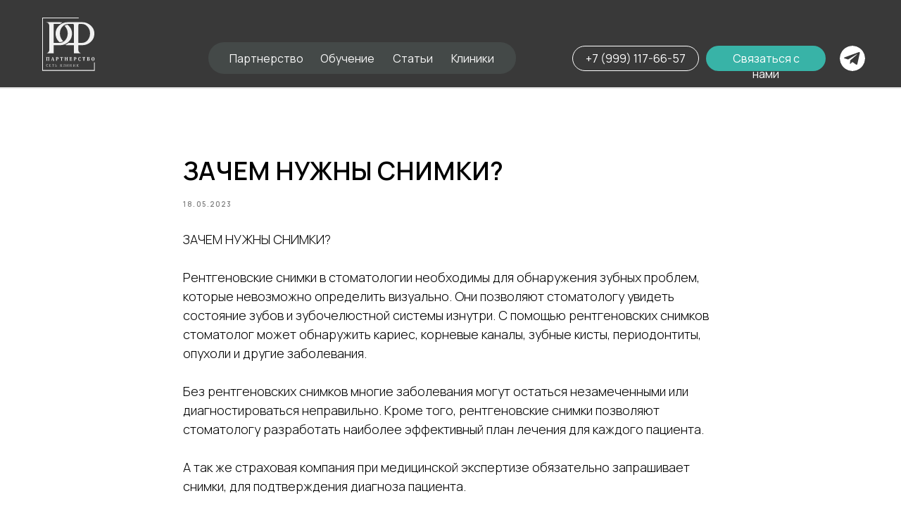

--- FILE ---
content_type: text/html; charset=UTF-8
request_url: https://clinic.sem-stom.ru/tpost/x8481y5h81-zachem-nuzhni-snimki
body_size: 33892
content:
<!DOCTYPE html> <html> <head> <meta charset="utf-8" /> <meta http-equiv="Content-Type" content="text/html; charset=utf-8" /> <meta name="viewport" content="width=device-width, initial-scale=1.0" /> <!--metatextblock-->
    <title>ЗАЧЕМ НУЖНЫ СНИМКИ?</title>
    <meta name="description" content="Рентгеновские снимки в стоматологии необходимы для обнаружения зубных проблем, которые невозможно определить визуально. ">
    <meta name="keywords" content="">
    <meta name="robots" content="index, follow" />

    <meta property="og:title" content="ЗАЧЕМ НУЖНЫ СНИМКИ?" />
    <meta property="og:description" content="Рентгеновские снимки в стоматологии необходимы для обнаружения зубных проблем, которые невозможно определить визуально. " />
    <meta property="og:type" content="website" />
    <meta property="og:url" content="https://clinic.sem-stom.ru/tpost/x8481y5h81-zachem-nuzhni-snimki" />
    <meta property="og:image" content="" />

    <link rel="canonical" href="https://clinic.sem-stom.ru/tpost/x8481y5h81-zachem-nuzhni-snimki" />
    <link rel="alternate" type="application/rss+xml" title="Статьи" href="https://clinic.sem-stom.ru/rss-feed-937296284651.xml" />
    <link rel="amphtml" href="https://clinic.sem-stom.ru/tpost/x8481y5h81-zachem-nuzhni-snimki?amp=true">

<!--/metatextblock--> <meta name="format-detection" content="telephone=no" /> <meta http-equiv="x-dns-prefetch-control" content="on"> <link rel="dns-prefetch" href="https://ws.tildacdn.com"> <link rel="dns-prefetch" href="https://static.tildacdn.com"> <link rel="icon" type="image/png" sizes="32x32" href="https://static.tildacdn.com/tild3763-3761-4234-a237-373463316138/_.png" media="(prefers-color-scheme: light)"/> <link rel="icon" type="image/png" sizes="32x32" href="https://static.tildacdn.com/tild3663-3437-4432-b938-663865643736/_.png" media="(prefers-color-scheme: dark)"/> <link rel="icon" type="image/svg+xml" sizes="any" href="https://static.tildacdn.com/tild3232-6439-4534-a634-346164333738/Group.svg"> <link rel="apple-touch-icon" type="image/png" href="https://static.tildacdn.com/tild6538-3765-4035-b934-353730643434/__1.png"> <link rel="icon" type="image/png" sizes="192x192" href="https://static.tildacdn.com/tild6538-3765-4035-b934-353730643434/__1.png"> <!-- Assets --> <script src="https://neo.tildacdn.com/js/tilda-fallback-1.0.min.js" async charset="utf-8"></script> <link rel="stylesheet" href="https://static.tildacdn.com/css/tilda-grid-3.0.min.css" type="text/css" media="all" onerror="this.loaderr='y';"/> <link rel="stylesheet" href="https://static.tildacdn.com/ws/project2856893/tilda-blocks-page32481129.min.css?t=1769780730" type="text/css" media="all" onerror="this.loaderr='y';" /><link rel="stylesheet" href="https://static.tildacdn.com/ws/project2856893/tilda-blocks-page31455947.min.css?t=1770149781" type="text/css" media="all" onerror="this.loaderr='y';" /><link rel="stylesheet" href="https://static.tildacdn.com/ws/project2856893/tilda-blocks-page31455868.min.css?t=1770149781" type="text/css" media="all" onerror="this.loaderr='y';" /> <link rel="preconnect" href="https://fonts.gstatic.com"> <link href="https://fonts.googleapis.com/css2?family=Manrope:wght@300;400;500;600;700&subset=latin,cyrillic" rel="stylesheet"> <link rel="stylesheet" href="https://static.tildacdn.com/css/tilda-feed-1.1.min.css" type="text/css" media="all" /> <link rel="stylesheet" href="https://static.tildacdn.com/css/tilda-popup-1.1.min.css" type="text/css" media="print" onload="this.media='all';" onerror="this.loaderr='y';" /> <noscript><link rel="stylesheet" href="https://static.tildacdn.com/css/tilda-popup-1.1.min.css" type="text/css" media="all" /></noscript> <link rel="stylesheet" href="https://static.tildacdn.com/css/tilda-slds-1.4.min.css" type="text/css" media="print" onload="this.media='all';" onerror="this.loaderr='y';" /> <noscript><link rel="stylesheet" href="https://static.tildacdn.com/css/tilda-slds-1.4.min.css" type="text/css" media="all" /></noscript> <link rel="stylesheet" href="https://static.tildacdn.com/css/tilda-menu-widgeticons-1.0.min.css" type="text/css" media="all" onerror="this.loaderr='y';" /> <link rel="stylesheet" href="https://fonts.googleapis.com/css2?family=Manrope:wght@300;400;600;700" type="text/css" /> <script nomodule src="https://static.tildacdn.com/js/tilda-polyfill-1.0.min.js" charset="utf-8"></script> <script type="text/javascript">function t_onReady(func) {if(document.readyState!='loading') {func();} else {document.addEventListener('DOMContentLoaded',func);}}
function t_onFuncLoad(funcName,okFunc,time) {if(typeof window[funcName]==='function') {okFunc();} else {setTimeout(function() {t_onFuncLoad(funcName,okFunc,time);},(time||100));}}function t396_initialScale(t){var e=document.getElementById("rec"+t);if(e){var i=e.querySelector(".t396__artboard");if(i){window.tn_scale_initial_window_width||(window.tn_scale_initial_window_width=document.documentElement.clientWidth);var a=window.tn_scale_initial_window_width,r=[],n,l=i.getAttribute("data-artboard-screens");if(l){l=l.split(",");for(var o=0;o<l.length;o++)r[o]=parseInt(l[o],10)}else r=[320,480,640,960,1200];for(var o=0;o<r.length;o++){var d=r[o];a>=d&&(n=d)}var _="edit"===window.allrecords.getAttribute("data-tilda-mode"),c="center"===t396_getFieldValue(i,"valign",n,r),s="grid"===t396_getFieldValue(i,"upscale",n,r),w=t396_getFieldValue(i,"height_vh",n,r),g=t396_getFieldValue(i,"height",n,r),u=!!window.opr&&!!window.opr.addons||!!window.opera||-1!==navigator.userAgent.indexOf(" OPR/");if(!_&&c&&!s&&!w&&g&&!u){var h=parseFloat((a/n).toFixed(3)),f=[i,i.querySelector(".t396__carrier"),i.querySelector(".t396__filter")],v=Math.floor(parseInt(g,10)*h)+"px",p;i.style.setProperty("--initial-scale-height",v);for(var o=0;o<f.length;o++)f[o].style.setProperty("height","var(--initial-scale-height)");t396_scaleInitial__getElementsToScale(i).forEach((function(t){t.style.zoom=h}))}}}}function t396_scaleInitial__getElementsToScale(t){return t?Array.prototype.slice.call(t.children).filter((function(t){return t&&(t.classList.contains("t396__elem")||t.classList.contains("t396__group"))})):[]}function t396_getFieldValue(t,e,i,a){var r,n=a[a.length-1];if(!(r=i===n?t.getAttribute("data-artboard-"+e):t.getAttribute("data-artboard-"+e+"-res-"+i)))for(var l=0;l<a.length;l++){var o=a[l];if(!(o<=i)&&(r=o===n?t.getAttribute("data-artboard-"+e):t.getAttribute("data-artboard-"+e+"-res-"+o)))break}return r}window.TN_SCALE_INITIAL_VER="1.0",window.tn_scale_initial_window_width=null;</script> <script src="https://static.tildacdn.com/js/jquery-1.10.2.min.js" charset="utf-8" onerror="this.loaderr='y';"></script> <script src="https://static.tildacdn.com/js/tilda-scripts-3.0.min.js" charset="utf-8" defer onerror="this.loaderr='y';"></script> <script src="https://static.tildacdn.com/ws/project2856893/tilda-blocks-page32481129.min.js?t=1769780730" charset="utf-8" onerror="this.loaderr='y';"></script><script src="https://static.tildacdn.com/ws/project2856893/tilda-blocks-page31455947.min.js?t=1770149781" onerror="this.loaderr='y';"></script><script src="https://static.tildacdn.com/ws/project2856893/tilda-blocks-page31455868.min.js?t=1770149781" onerror="this.loaderr='y';"></script> <script src="https://static.tildacdn.com/js/tilda-lazyload-1.0.min.js" charset="utf-8" async onerror="this.loaderr='y';"></script> <script src="https://static.tildacdn.com/js/tilda-feed-1.1.min.js" charset="utf-8"></script><script src="https://static.tildacdn.com/js/tilda-zero-fixed-1.0.min.js" charset="utf-8"></script><script src="https://static.tildacdn.com/js/tilda-zero-forms-1.0.min.js" charset="utf-8"></script><script src="https://static.tildacdn.com/js/tilda-zero-gallery-1.0.min.js" charset="utf-8"></script><script src="https://static.tildacdn.com/js/tilda-zero-tooltip-1.0.min.js" charset="utf-8"></script><script src="https://static.tildacdn.com/js/tilda-zero-video-1.0.min.js" charset="utf-8"></script><script src="https://static.tildacdn.com/js/tilda-forms-1.0.min.js" charset="utf-8"></script><link rel="stylesheet" href="https://static.tildacdn.com/css/tilda-forms-1.0.min.css" type="text/css" media="all"><script src="https://static.tildacdn.com/js/tilda-map-1.0.min.js" charset="utf-8"></script><script src="https://static.tildacdn.com/js/tilda-vote-1.1.min.js" charset="utf-8"></script><script src="https://static.tildacdn.com/js/tilda-animation-sbs-1.0.min.js" charset="utf-8"></script> <script src="https://static.tildacdn.com/js/tilda-slds-1.4.min.js" charset="utf-8" async onerror="this.loaderr='y';"></script> <script src="https://static.tildacdn.com/js/hammer.min.js" charset="utf-8" async onerror="this.loaderr='y';"></script> <script src="https://static.tildacdn.com/js/tilda-menu-1.0.min.js" charset="utf-8" async onerror="this.loaderr='y';"></script> <script src="https://static.tildacdn.com/js/tilda-menu-widgeticons-1.0.min.js" charset="utf-8" async onerror="this.loaderr='y';"></script> <script src="https://static.tildacdn.com/js/tilda-zero-1.1.min.js" charset="utf-8" async onerror="this.loaderr='y';"></script> <script src="https://static.tildacdn.com/js/tilda-zero-scale-1.0.min.js" charset="utf-8" async onerror="this.loaderr='y';"></script> <script src="https://static.tildacdn.com/js/tilda-skiplink-1.0.min.js" charset="utf-8" async onerror="this.loaderr='y';"></script> <script src="https://static.tildacdn.com/js/tilda-events-1.0.min.js" charset="utf-8" async onerror="this.loaderr='y';"></script> <script type="text/javascript">window.dataLayer=window.dataLayer||[];</script> <script type="text/javascript">(function() {if((/bot|google|yandex|baidu|bing|msn|duckduckbot|teoma|slurp|crawler|spider|robot|crawling|facebook/i.test(navigator.userAgent))===false&&typeof(sessionStorage)!='undefined'&&sessionStorage.getItem('visited')!=='y'&&document.visibilityState){var style=document.createElement('style');style.type='text/css';style.innerHTML='@media screen and (min-width: 980px) {.t-records {opacity: 0;}.t-records_animated {-webkit-transition: opacity ease-in-out .2s;-moz-transition: opacity ease-in-out .2s;-o-transition: opacity ease-in-out .2s;transition: opacity ease-in-out .2s;}.t-records.t-records_visible {opacity: 1;}}';document.getElementsByTagName('head')[0].appendChild(style);function t_setvisRecs(){var alr=document.querySelectorAll('.t-records');Array.prototype.forEach.call(alr,function(el) {el.classList.add("t-records_animated");});setTimeout(function() {Array.prototype.forEach.call(alr,function(el) {el.classList.add("t-records_visible");});sessionStorage.setItem("visited","y");},400);}
document.addEventListener('DOMContentLoaded',t_setvisRecs);}})();</script></head> <body class="t-body" style="margin:0;"> <!--allrecords--> <div id="allrecords" class="t-records" data-post-page="y" data-hook="blocks-collection-content-node" data-tilda-project-id="2856893" data-tilda-page-id="32481129" data-tilda-page-alias="articles" data-tilda-formskey="aba15b8797cc4f940a72b6ddf1d0e65f" data-tilda-lazy="yes" data-tilda-root-zone="com" data-tilda-project-country="RU">

<!-- POST START -->

<!--header-->
<div id="t-header" class="t-records" data-hook="blocks-collection-content-node" data-tilda-project-id="2856893" data-tilda-page-id="31455947" data-tilda-formskey="aba15b8797cc4f940a72b6ddf1d0e65f" data-tilda-lazy="yes" data-tilda-root-zone="one"      data-tilda-project-country="RU">

    <div id="rec694235404" class="r t-rec" style=" " data-animationappear="off" data-record-type="396"      >
<!-- T396 -->
<style>#rec694235404 .t396__artboard {height: 126px; background-color: #393939; }#rec694235404 .t396__filter {height: 126px;    }#rec694235404 .t396__carrier{height: 126px;background-position: center center;background-attachment: scroll;background-size: cover;background-repeat: no-repeat;}@media screen and (max-width: 1199px) {#rec694235404 .t396__artboard,#rec694235404 .t396__filter,#rec694235404 .t396__carrier {}#rec694235404 .t396__filter {}#rec694235404 .t396__carrier {background-attachment: scroll;}}@media screen and (max-width: 959px) {#rec694235404 .t396__artboard,#rec694235404 .t396__filter,#rec694235404 .t396__carrier {}#rec694235404 .t396__filter {}#rec694235404 .t396__carrier {background-attachment: scroll;}}@media screen and (max-width: 639px) {#rec694235404 .t396__artboard,#rec694235404 .t396__filter,#rec694235404 .t396__carrier {}#rec694235404 .t396__filter {}#rec694235404 .t396__carrier {background-attachment: scroll;}}@media screen and (max-width: 479px) {#rec694235404 .t396__artboard,#rec694235404 .t396__filter,#rec694235404 .t396__carrier {height: 80px;}#rec694235404 .t396__filter {}#rec694235404 .t396__carrier {background-attachment: scroll;}}#rec694235404 .tn-elem[data-elem-id="1701435061097"] {
  z-index: 3;
  top:  65px;;
  left:  calc(50% - 600px + 773px);;
  width: 180px;
  height: 36px;
}
#rec694235404 .tn-elem[data-elem-id="1701435061097"] .tn-atom {
  border-radius: 30px 30px 30px 30px;
  background-position: center center;
  --t396-borderwidth: 1px;
  --t396-bordercolor: #ffffff;
  border-width: var(--t396-borderwidth, 0);
  border-style: var(--t396-borderstyle, solid);
  border-color: var(--t396-bordercolor, transparent);
  transition: background-color var(--t396-speedhover,0s) ease-in-out, color var(--t396-speedhover,0s) ease-in-out, border-color var(--t396-speedhover,0s) ease-in-out, box-shadow var(--t396-shadowshoverspeed,0.2s) ease-in-out;
}
@media screen and (max-width: 1199px) {
  #rec694235404 .tn-elem[data-elem-id="1701435061097"] {
    display: table;
    top:  45px;;
    left:  calc(50% - 480px + 611px);;
    width: 161px;
  }
}
@media screen and (max-width: 959px) {
  #rec694235404 .tn-elem[data-elem-id="1701435061097"] {
    display: table;
    top:  -1010px;;
    left:  calc(50% - 320px + 594px);;
  }
}
@media screen and (max-width: 639px) {
  #rec694235404 .tn-elem[data-elem-id="1701435061097"] {
    display: table;
  }
}
@media screen and (max-width: 479px) {
  #rec694235404 .tn-elem[data-elem-id="1701435061097"] {
    display: table;
  }
}#rec694235404 .tn-elem[data-elem-id="1701435061120"] {
  color: #ffffff;
  text-align: center;
  z-index: 3;
  top:  72px;;
  left:  calc(50% - 600px + 791px);;
  width: 144px;
  height: auto;
}
#rec694235404 .tn-elem[data-elem-id="1701435061120"] .tn-atom {
  vertical-align: middle;
  color: #ffffff;
  font-size: 16px;
  font-family: 'Manrope', Arial,sans-serif;
  font-weight: 400;
  background-position: center center;
  border-width: var(--t396-borderwidth, 0);
  border-style: var(--t396-borderstyle, solid);
  border-color: var(--t396-bordercolor, transparent);
  transition: background-color var(--t396-speedhover,0s) ease-in-out, color var(--t396-speedhover,0s) ease-in-out, border-color var(--t396-speedhover,0s) ease-in-out, box-shadow var(--t396-shadowshoverspeed,0.2s) ease-in-out;
  text-shadow: var(--t396-shadow-text-x, 0px) var(--t396-shadow-text-y, 0px) var(--t396-shadow-text-blur, 0px) rgba(var(--t396-shadow-text-color), var(--t396-shadow-text-opacity, 100%));
}
@media screen and (max-width: 1199px) {
  #rec694235404 .tn-elem[data-elem-id="1701435061120"] {
    display: table;
    top:  52px;;
    left:  calc(50% - 480px + 617px);;
    height: auto;
  }
}
@media screen and (max-width: 959px) {
  #rec694235404 .tn-elem[data-elem-id="1701435061120"] {
    display: table;
    top:  -1001px;;
    left:  calc(50% - 320px + 614px);;
    height: auto;
  }
}
@media screen and (max-width: 639px) {
  #rec694235404 .tn-elem[data-elem-id="1701435061120"] {
    display: table;
    height: auto;
  }
}
@media screen and (max-width: 479px) {
  #rec694235404 .tn-elem[data-elem-id="1701435061120"] {
    display: table;
    height: auto;
  }
}#rec694235404 .tn-elem[data-elem-id="1701435061122"] {
  z-index: 3;
  top:  124px;;
  left:  calc(50% - 600px + -629px);;
  width: 3000px;
  height: 2px;
}
#rec694235404 .tn-elem[data-elem-id="1701435061122"] .tn-atom {
  border-radius: 0px 0px 0px 0px;
  background-position: center center;
  --t396-borderwidth: 1px;
  --t396-bordercolor: #e4e4e4;
  border-width: var(--t396-borderwidth, 0);
  border-style: var(--t396-borderstyle, solid);
  border-color: var(--t396-bordercolor, transparent);
  transition: background-color var(--t396-speedhover,0s) ease-in-out, color var(--t396-speedhover,0s) ease-in-out, border-color var(--t396-speedhover,0s) ease-in-out, box-shadow var(--t396-shadowshoverspeed,0.2s) ease-in-out;
}
@media screen and (max-width: 1199px) {
  #rec694235404 .tn-elem[data-elem-id="1701435061122"] {
    display: table;
  }
}
@media screen and (max-width: 959px) {
  #rec694235404 .tn-elem[data-elem-id="1701435061122"] {
    display: table;
  }
}
@media screen and (max-width: 639px) {
  #rec694235404 .tn-elem[data-elem-id="1701435061122"] {
    display: table;
  }
}
@media screen and (max-width: 479px) {
  #rec694235404 .tn-elem[data-elem-id="1701435061122"] {
    display: table;
    top:  79px;;
  }
  #rec694235404 .tn-elem[data-elem-id="1701435061122"] .tn-atom {
    background-color: #e4e4e4;
    background-size: cover;
    --t396-borderwidth: 0px;
  }
}#rec694235404 .tn-elem[data-elem-id="1701435061093"] {
  z-index: 3;
  top:  65px;;
  left:  calc(50% - 600px + 963px);;
  width: 170px;
  height: 36px;
}
#rec694235404 .tn-elem[data-elem-id="1701435061093"] .tn-atom {
  border-radius: 30px 30px 30px 30px;
  background-color: #38b3a7;
  background-position: center center;
  border-width: var(--t396-borderwidth, 0);
  border-style: var(--t396-borderstyle, solid);
  border-color: var(--t396-bordercolor, transparent);
  transition: background-color var(--t396-speedhover,0s) ease-in-out, color var(--t396-speedhover,0s) ease-in-out, border-color var(--t396-speedhover,0s) ease-in-out, box-shadow var(--t396-shadowshoverspeed,0.2s) ease-in-out;
}
@media screen and (max-width: 1199px) {
  #rec694235404 .tn-elem[data-elem-id="1701435061093"] {
    display: table;
    top:  45px;;
    left:  calc(50% - 480px + 786px);;
    width: 158px;
  }
}
@media screen and (max-width: 959px) {
  #rec694235404 .tn-elem[data-elem-id="1701435061093"] {
    display: table;
    top:  -1010px;;
    left:  calc(50% - 320px + 765px);;
  }
}
@media screen and (max-width: 639px) {
  #rec694235404 .tn-elem[data-elem-id="1701435061093"] {
    display: table;
  }
}
@media screen and (max-width: 479px) {
  #rec694235404 .tn-elem[data-elem-id="1701435061093"] {
    display: table;
  }
}#rec694235404 .tn-elem[data-elem-id="1701435061118"] {
  color: #ffffff;
  text-align: CENTER;
  z-index: 3;
  top:  72px;;
  left:  calc(50% - 600px + 981px);;
  width: 134px;
  height: auto;
}
#rec694235404 .tn-elem[data-elem-id="1701435061118"] .tn-atom {
  vertical-align: middle;
  color: #ffffff;
  font-size: 16px;
  font-family: 'Manrope', Arial,sans-serif;
  font-weight: 400;
  background-position: center center;
  border-width: var(--t396-borderwidth, 0);
  border-style: var(--t396-borderstyle, solid);
  border-color: var(--t396-bordercolor, transparent);
  transition: background-color var(--t396-speedhover,0s) ease-in-out, color var(--t396-speedhover,0s) ease-in-out, border-color var(--t396-speedhover,0s) ease-in-out, box-shadow var(--t396-shadowshoverspeed,0.2s) ease-in-out;
  text-shadow: var(--t396-shadow-text-x, 0px) var(--t396-shadow-text-y, 0px) var(--t396-shadow-text-blur, 0px) rgba(var(--t396-shadow-text-color), var(--t396-shadow-text-opacity, 100%));
}
@media screen and (max-width: 1199px) {
  #rec694235404 .tn-elem[data-elem-id="1701435061118"] {
    display: table;
    top:  52px;;
    left:  calc(50% - 480px + 793px);;
    height: auto;
  }
}
@media screen and (max-width: 959px) {
  #rec694235404 .tn-elem[data-elem-id="1701435061118"] {
    display: table;
    top:  -1001px;;
    left:  calc(50% - 320px + 785px);;
    height: auto;
  }
}
@media screen and (max-width: 639px) {
  #rec694235404 .tn-elem[data-elem-id="1701435061118"] {
    display: table;
    height: auto;
  }
}
@media screen and (max-width: 479px) {
  #rec694235404 .tn-elem[data-elem-id="1701435061118"] {
    display: table;
    height: auto;
  }
}#rec694235404 .tn-elem[data-elem-id="1701435061124"] {
  z-index: 3;
  top:  25px;;
  left:  calc(50% - 600px + 20px);;
  width: 75px;
  height: auto;
}
#rec694235404 .tn-elem[data-elem-id="1701435061124"] .tn-atom {
  border-radius: 0px 0px 0px 0px;
  background-position: center center;
  border-width: var(--t396-borderwidth, 0);
  border-style: var(--t396-borderstyle, solid);
  border-color: var(--t396-bordercolor, transparent);
  transition: background-color var(--t396-speedhover,0s) ease-in-out, color var(--t396-speedhover,0s) ease-in-out, border-color var(--t396-speedhover,0s) ease-in-out, box-shadow var(--t396-shadowshoverspeed,0.2s) ease-in-out;
}
#rec694235404 .tn-elem[data-elem-id="1701435061124"] .tn-atom__img {
  border-radius: 0px 0px 0px 0px;
  object-position: center center;
}
@media screen and (max-width: 1199px) {
  #rec694235404 .tn-elem[data-elem-id="1701435061124"] {
    display: table;
    top:  30px;;
    width: 66px;
    height: auto;
  }
}
@media screen and (max-width: 959px) {
  #rec694235404 .tn-elem[data-elem-id="1701435061124"] {
    display: table;
    height: auto;
  }
}
@media screen and (max-width: 639px) {
  #rec694235404 .tn-elem[data-elem-id="1701435061124"] {
    display: table;
    top:  29px;;
    height: auto;
  }
}
@media screen and (max-width: 479px) {
  #rec694235404 .tn-elem[data-elem-id="1701435061124"] {
    display: table;
    top:  15px;;
    left:  calc(50% - 160px + 10px);;
    width: 50px;
    height: auto;
  }
}#rec694235404 .tn-elem[data-elem-id="1701874701937"] {
  z-index: 3;
  top:  60px;;
  left:  calc(50% - 600px + 256px);;
  width: 437px;
  height: 45px;
}
#rec694235404 .tn-elem[data-elem-id="1701874701937"] .tn-atom {
  border-radius: 50px 50px 50px 50px;
  background-color: #444948;
  background-position: center center;
  border-width: var(--t396-borderwidth, 0);
  border-style: var(--t396-borderstyle, solid);
  border-color: var(--t396-bordercolor, transparent);
  transition: background-color var(--t396-speedhover,0s) ease-in-out, color var(--t396-speedhover,0s) ease-in-out, border-color var(--t396-speedhover,0s) ease-in-out, box-shadow var(--t396-shadowshoverspeed,0.2s) ease-in-out;
}
@media screen and (max-width: 1199px) {
  #rec694235404 .tn-elem[data-elem-id="1701874701937"] {
    display: table;
    top:  42px;;
    left:  calc(50% - 480px + 152px);;
    width: 413px;
    height: 42px;
  }
}
@media screen and (max-width: 959px) {
  #rec694235404 .tn-elem[data-elem-id="1701874701937"] {
    display: table;
    top:  -1013px;;
    left:  calc(50% - 320px + 135px);;
  }
}
@media screen and (max-width: 639px) {
  #rec694235404 .tn-elem[data-elem-id="1701874701937"] {
    display: table;
  }
}
@media screen and (max-width: 479px) {
  #rec694235404 .tn-elem[data-elem-id="1701874701937"] {
    display: table;
  }
}#rec694235404 .tn-elem[data-elem-id="1701874701940"] {
  color: #f7f7f7;
  text-align: CENTER;
  z-index: 3;
  top:  72px;;
  left:  calc(50% - 600px + 286px);;
  width: 101px;
  height: auto;
}
#rec694235404 .tn-elem[data-elem-id="1701874701940"] .tn-atom {
  vertical-align: middle;
  color: #f7f7f7;
  font-size: 16px;
  font-family: 'Manrope', Arial,sans-serif;
  font-weight: 400;
  background-position: center center;
  border-width: var(--t396-borderwidth, 0);
  border-style: var(--t396-borderstyle, solid);
  border-color: var(--t396-bordercolor, transparent);
  transition: background-color var(--t396-speedhover,0s) ease-in-out, color var(--t396-speedhover,0s) ease-in-out, border-color var(--t396-speedhover,0s) ease-in-out, box-shadow var(--t396-shadowshoverspeed,0.2s) ease-in-out;
  text-shadow: var(--t396-shadow-text-x, 0px) var(--t396-shadow-text-y, 0px) var(--t396-shadow-text-blur, 0px) rgba(var(--t396-shadow-text-color), var(--t396-shadow-text-opacity, 100%));
}
@media screen and (max-width: 1199px) {
  #rec694235404 .tn-elem[data-elem-id="1701874701940"] {
    display: table;
    top:  52px;;
    left:  calc(50% - 480px + 182px);;
    height: auto;
  }
  #rec694235404 .tn-elem[data-elem-id="1701874701940"] .tn-atom {
    font-size: 16px;
    background-size: cover;
  }
}
@media screen and (max-width: 959px) {
  #rec694235404 .tn-elem[data-elem-id="1701874701940"] {
    display: table;
    top:  -1003px;;
    left:  calc(50% - 320px + 165px);;
    height: auto;
  }
}
@media screen and (max-width: 639px) {
  #rec694235404 .tn-elem[data-elem-id="1701874701940"] {
    display: table;
    height: auto;
  }
}
@media screen and (max-width: 479px) {
  #rec694235404 .tn-elem[data-elem-id="1701874701940"] {
    display: table;
    height: auto;
  }
}#rec694235404 .tn-elem[data-elem-id="1701874701942"] {
  color: #f7f7f7;
  text-align: CENTER;
  z-index: 3;
  top:  72px;;
  left:  calc(50% - 600px + 415px);;
  width: 75px;
  height: auto;
}
#rec694235404 .tn-elem[data-elem-id="1701874701942"] .tn-atom {
  vertical-align: middle;
  color: #f7f7f7;
  font-size: 16px;
  font-family: 'Manrope', Arial,sans-serif;
  font-weight: 400;
  background-position: center center;
  border-width: var(--t396-borderwidth, 0);
  border-style: var(--t396-borderstyle, solid);
  border-color: var(--t396-bordercolor, transparent);
  transition: background-color var(--t396-speedhover,0s) ease-in-out, color var(--t396-speedhover,0s) ease-in-out, border-color var(--t396-speedhover,0s) ease-in-out, box-shadow var(--t396-shadowshoverspeed,0.2s) ease-in-out;
  text-shadow: var(--t396-shadow-text-x, 0px) var(--t396-shadow-text-y, 0px) var(--t396-shadow-text-blur, 0px) rgba(var(--t396-shadow-text-color), var(--t396-shadow-text-opacity, 100%));
}
@media screen and (max-width: 1199px) {
  #rec694235404 .tn-elem[data-elem-id="1701874701942"] {
    display: table;
    top:  52px;;
    left:  calc(50% - 480px + 303px);;
    height: auto;
  }
  #rec694235404 .tn-elem[data-elem-id="1701874701942"] .tn-atom {
    font-size: 16px;
    background-size: cover;
  }
}
@media screen and (max-width: 959px) {
  #rec694235404 .tn-elem[data-elem-id="1701874701942"] {
    display: table;
    top:  -1003px;;
    left:  calc(50% - 320px + 286px);;
    height: auto;
  }
}
@media screen and (max-width: 639px) {
  #rec694235404 .tn-elem[data-elem-id="1701874701942"] {
    display: table;
    height: auto;
  }
}
@media screen and (max-width: 479px) {
  #rec694235404 .tn-elem[data-elem-id="1701874701942"] {
    display: table;
    height: auto;
  }
}#rec694235404 .tn-elem[data-elem-id="1701874701944"] {
  color: #f7f7f7;
  text-align: CENTER;
  z-index: 3;
  top:  72px;;
  left:  calc(50% - 600px + 518px);;
  width: 54px;
  height: auto;
}
#rec694235404 .tn-elem[data-elem-id="1701874701944"] .tn-atom {
  vertical-align: middle;
  color: #f7f7f7;
  font-size: 16px;
  font-family: 'Manrope', Arial,sans-serif;
  font-weight: 400;
  background-position: center center;
  border-width: var(--t396-borderwidth, 0);
  border-style: var(--t396-borderstyle, solid);
  border-color: var(--t396-bordercolor, transparent);
  transition: background-color var(--t396-speedhover,0s) ease-in-out, color var(--t396-speedhover,0s) ease-in-out, border-color var(--t396-speedhover,0s) ease-in-out, box-shadow var(--t396-shadowshoverspeed,0.2s) ease-in-out;
  text-shadow: var(--t396-shadow-text-x, 0px) var(--t396-shadow-text-y, 0px) var(--t396-shadow-text-blur, 0px) rgba(var(--t396-shadow-text-color), var(--t396-shadow-text-opacity, 100%));
}
@media screen and (max-width: 1199px) {
  #rec694235404 .tn-elem[data-elem-id="1701874701944"] {
    display: table;
    top:  52px;;
    left:  calc(50% - 480px + 398px);;
    height: auto;
  }
  #rec694235404 .tn-elem[data-elem-id="1701874701944"] .tn-atom {
    font-size: 16px;
    background-size: cover;
  }
}
@media screen and (max-width: 959px) {
  #rec694235404 .tn-elem[data-elem-id="1701874701944"] {
    display: table;
    top:  -1003px;;
    left:  calc(50% - 320px + 381px);;
    height: auto;
  }
}
@media screen and (max-width: 639px) {
  #rec694235404 .tn-elem[data-elem-id="1701874701944"] {
    display: table;
    height: auto;
  }
}
@media screen and (max-width: 479px) {
  #rec694235404 .tn-elem[data-elem-id="1701874701944"] {
    display: table;
    height: auto;
  }
}#rec694235404 .tn-elem[data-elem-id="1701874701947"] {
  color: #f7f7f7;
  text-align: CENTER;
  z-index: 3;
  top:  72px;;
  left:  calc(50% - 600px + 600px);;
  width: 63px;
  height: auto;
}
#rec694235404 .tn-elem[data-elem-id="1701874701947"] .tn-atom {
  vertical-align: middle;
  color: #f7f7f7;
  font-size: 16px;
  font-family: 'Manrope', Arial,sans-serif;
  font-weight: 400;
  background-position: center center;
  border-width: var(--t396-borderwidth, 0);
  border-style: var(--t396-borderstyle, solid);
  border-color: var(--t396-bordercolor, transparent);
  transition: background-color var(--t396-speedhover,0s) ease-in-out, color var(--t396-speedhover,0s) ease-in-out, border-color var(--t396-speedhover,0s) ease-in-out, box-shadow var(--t396-shadowshoverspeed,0.2s) ease-in-out;
  text-shadow: var(--t396-shadow-text-x, 0px) var(--t396-shadow-text-y, 0px) var(--t396-shadow-text-blur, 0px) rgba(var(--t396-shadow-text-color), var(--t396-shadow-text-opacity, 100%));
}
@media screen and (max-width: 1199px) {
  #rec694235404 .tn-elem[data-elem-id="1701874701947"] {
    display: table;
    top:  52px;;
    left:  calc(50% - 480px + 472px);;
    height: auto;
  }
  #rec694235404 .tn-elem[data-elem-id="1701874701947"] .tn-atom {
    font-size: 16px;
    background-size: cover;
  }
}
@media screen and (max-width: 959px) {
  #rec694235404 .tn-elem[data-elem-id="1701874701947"] {
    display: table;
    top:  -1003px;;
    left:  calc(50% - 320px + 455px);;
    height: auto;
  }
}
@media screen and (max-width: 639px) {
  #rec694235404 .tn-elem[data-elem-id="1701874701947"] {
    display: table;
    height: auto;
  }
}
@media screen and (max-width: 479px) {
  #rec694235404 .tn-elem[data-elem-id="1701874701947"] {
    display: table;
    height: auto;
  }
}#rec694235404 .tn-elem[data-elem-id="1703160709202"] {
  z-index: 3;
  top:  -2644px;;
  left:  calc(50% - 600px + 227px);;
  width: 200px;
  height: auto;
}
#rec694235404 .tn-elem[data-elem-id="1703160709202"] .tn-atom {
  border-radius: 0px 0px 0px 0px;
  background-position: center center;
  border-width: var(--t396-borderwidth, 0);
  border-style: var(--t396-borderstyle, solid);
  border-color: var(--t396-bordercolor, transparent);
  transition: background-color var(--t396-speedhover,0s) ease-in-out, color var(--t396-speedhover,0s) ease-in-out, border-color var(--t396-speedhover,0s) ease-in-out, box-shadow var(--t396-shadowshoverspeed,0.2s) ease-in-out;
}
#rec694235404 .tn-elem[data-elem-id="1703160709202"] .tn-atom__img {
  border-radius: 0px 0px 0px 0px;
  object-position: center center;
}
@media screen and (max-width: 1199px) {
  #rec694235404 .tn-elem[data-elem-id="1703160709202"] {
    display: table;
    height: auto;
  }
}
@media screen and (max-width: 959px) {
  #rec694235404 .tn-elem[data-elem-id="1703160709202"] {
    display: table;
    top:  41px;;
    left:  calc(50% - 320px + 563px);;
    width: 56px;
    height: auto;
  }
}
@media screen and (max-width: 639px) {
  #rec694235404 .tn-elem[data-elem-id="1703160709202"] {
    display: table;
    top:  44px;;
    left:  calc(50% - 240px + 412px);;
    width: 48px;
    height: auto;
  }
}
@media screen and (max-width: 479px) {
  #rec694235404 .tn-elem[data-elem-id="1703160709202"] {
    display: table;
    top:  28px;;
    left:  calc(50% - 160px + 278px);;
    width: 32px;
    height: auto;
  }
}#rec694235404 .tn-elem[data-elem-id="1712821899604"] {
  z-index: 3;
  top:  65px;;
  left:  calc(50% - 600px + 1153px);;
  width: 36px;
  height: auto;
}
#rec694235404 .tn-elem[data-elem-id="1712821899604"] .tn-atom {
  border-radius: 100px 100px 100px 100px;
  overflow: hidden;
  background-position: center center;
  --t396-borderwidth: 0px;
  border-width: var(--t396-borderwidth, 0);
  border-style: var(--t396-borderstyle, solid);
  border-color: var(--t396-bordercolor, transparent);
  transition: background-color var(--t396-speedhover,0s) ease-in-out, color var(--t396-speedhover,0s) ease-in-out, border-color var(--t396-speedhover,0s) ease-in-out, box-shadow var(--t396-shadowshoverspeed,0.2s) ease-in-out;
}
#rec694235404 .tn-elem[data-elem-id="1712821899604"] .tn-atom__img {
  border-radius: 100px 100px 100px 100px;
  object-position: center center;
}
@media screen and (max-width: 1199px) {
  #rec694235404 .tn-elem[data-elem-id="1712821899604"] {
    display: table;
    top:  162px;;
    left:  calc(50% - 480px + -177px);;
    height: auto;
  }
}
@media screen and (max-width: 959px) {
  #rec694235404 .tn-elem[data-elem-id="1712821899604"] {
    display: table;
    top:  203px;;
    left:  calc(50% - 320px + -322px);;
    height: auto;
  }
}
@media screen and (max-width: 639px) {
  #rec694235404 .tn-elem[data-elem-id="1712821899604"] {
    display: table;
    top:  167px;;
    left:  calc(50% - 240px + -285px);;
    height: auto;
  }
}
@media screen and (max-width: 479px) {
  #rec694235404 .tn-elem[data-elem-id="1712821899604"] {
    display: table;
    top:  212px;;
    left:  calc(50% - 160px + -401px);;
    height: auto;
  }
}</style>










<div class='t396'>

	<div class="t396__artboard" data-artboard-recid="694235404" data-artboard-screens="320,480,640,960,1200"

				data-artboard-height="126"
		data-artboard-valign="center"
				 data-artboard-upscale="grid" 																				
							
																																															
				 data-artboard-height-res-320="80" 																 data-artboard-upscale-res-320="window" 																																
																																															
																																																				
																																															
																																																				
																																															
																																																				
						>

		
				
								
																											
																											
																											
																											
					
					<div class="t396__carrier" data-artboard-recid="694235404"></div>
		
		
		<div class="t396__filter" data-artboard-recid="694235404"></div>

		
					
		
				
						
	
			
	
						
												
												
												
												
									
	
			
	<div class='t396__elem tn-elem tn-elem__6942354041701435061097' data-elem-id='1701435061097' data-elem-type='shape'
				data-field-top-value="65"
		data-field-left-value="773"
		 data-field-height-value="36" 		 data-field-width-value="180" 		data-field-axisy-value="top"
		data-field-axisx-value="left"
		data-field-container-value="grid"
		data-field-topunits-value="px"
		data-field-leftunits-value="px"
		data-field-heightunits-value="px"
		data-field-widthunits-value="px"
																																																																								
							
			
																																																																																																																																								
												
																																																																																																																																								
			
					
			
																																																																																																																																								
												
																																																																																																																																								
			
					
			
																																																																																																																																								
												
				 data-field-top-res-640-value="-1010" 				 data-field-left-res-640-value="594" 																																																																																																																																
			
					
			
																																																																																																																																								
												
				 data-field-top-res-960-value="45" 				 data-field-left-res-960-value="611" 								 data-field-width-res-960-value="161" 																																																																																																																								
			
					
			
		
		
		
			>

		
									
				
				
																			
																				
																				
																				
																				
					
							<a class='tn-atom' href="tel: +7 (999) 117-66-57"				 																													>
			</a>
		
				
				
				
				
				
				
				
	</div>

			
					
		
				
						
	
			
	
						
												
												
												
												
									
	
			
	<div class='t396__elem tn-elem tn-elem__6942354041701435061120' data-elem-id='1701435061120' data-elem-type='text'
				data-field-top-value="72"
		data-field-left-value="791"
		 data-field-height-value="22" 		 data-field-width-value="144" 		data-field-axisy-value="top"
		data-field-axisx-value="left"
		data-field-container-value="grid"
		data-field-topunits-value="px"
		data-field-leftunits-value="px"
		data-field-heightunits-value="px"
		data-field-widthunits-value="px"
																																																																 data-field-textfit-value="autoheight" 						 data-field-fontsize-value="16" 		
							
			
																																																																																																																																								
												
																																																																																																																																								
			
					
			
																																																																																																																																								
												
																																																																																																																																								
			
					
			
																																																																																																																																								
												
				 data-field-top-res-640-value="-1001" 				 data-field-left-res-640-value="614" 																																																																																																																																
			
					
			
																																																																																																																																								
												
				 data-field-top-res-960-value="52" 				 data-field-left-res-960-value="617" 																																																																																																																																
			
					
			
		
		
		
			>

		
									
							<div class='tn-atom'><a href="tel: +7 (999) 117-66-57"style="color: inherit">+7 (999) 117-66-57</a></div>		
				
																			
																				
																				
																				
																				
					
				
				
				
				
				
				
				
				
	</div>

			
					
		
				
						
	
			
	
						
												
												
												
												
									
	
			
	<div class='t396__elem tn-elem tn-elem__6942354041701435061122' data-elem-id='1701435061122' data-elem-type='shape'
				data-field-top-value="124"
		data-field-left-value="-629"
		 data-field-height-value="2" 		 data-field-width-value="3000" 		data-field-axisy-value="top"
		data-field-axisx-value="left"
		data-field-container-value="grid"
		data-field-topunits-value="px"
		data-field-leftunits-value="px"
		data-field-heightunits-value="px"
		data-field-widthunits-value="px"
																																																																								
							
			
																																																																																																																																								
												
				 data-field-top-res-320-value="79" 																																																																																																																																				
			
					
			
																																																																																																																																								
												
																																																																																																																																								
			
					
			
																																																																																																																																								
												
																																																																																																																																								
			
					
			
																																																																																																																																								
												
																																																																																																																																								
			
					
			
		
		
		
			>

		
									
				
				
																			
																				
																				
																				
																				
					
							<div class='tn-atom' 				 																													>
			</div>
		
				
				
				
				
				
				
				
	</div>

			
					
		
				
										
		
				
						
	
			
	
						
												
												
												
												
									
	
			
	<div class='t396__elem tn-elem tn-elem__6942354041701435061093' data-elem-id='1701435061093' data-elem-type='shape'
				data-field-top-value="65"
		data-field-left-value="963"
		 data-field-height-value="36" 		 data-field-width-value="170" 		data-field-axisy-value="top"
		data-field-axisx-value="left"
		data-field-container-value="grid"
		data-field-topunits-value="px"
		data-field-leftunits-value="px"
		data-field-heightunits-value="px"
		data-field-widthunits-value="px"
																																																																								
							
			
																																																																																																																																								
												
																																																																																																																																								
			
					
			
																																																																																																																																								
												
																																																																																																																																								
			
					
			
																																																																																																																																								
												
				 data-field-top-res-640-value="-1010" 				 data-field-left-res-640-value="765" 																																																																																																																																
			
					
			
																																																																																																																																								
												
				 data-field-top-res-960-value="45" 				 data-field-left-res-960-value="786" 								 data-field-width-res-960-value="158" 																																																																																																																								
			
					
			
		
		
		
			>

		
									
				
				
																			
																				
																				
																				
																				
					
							<a class='tn-atom' href="#popup:application"				 																													>
			</a>
		
				
				
				
				
				
				
				
	</div>

			
							
		
				
						
	
			
	
						
												
												
												
												
									
	
			
	<div class='t396__elem tn-elem tn-elem__6942354041701435061118' data-elem-id='1701435061118' data-elem-type='text'
				data-field-top-value="72"
		data-field-left-value="981"
		 data-field-height-value="22" 		 data-field-width-value="134" 		data-field-axisy-value="top"
		data-field-axisx-value="left"
		data-field-container-value="grid"
		data-field-topunits-value="px"
		data-field-leftunits-value="px"
		data-field-heightunits-value="px"
		data-field-widthunits-value="px"
																																																																 data-field-textfit-value="autoheight" 						 data-field-fontsize-value="16" 		
							
			
																																																																																																																																								
												
																																																																																																																																								
			
					
			
																																																																																																																																								
												
																																																																																																																																								
			
					
			
																																																																																																																																								
												
				 data-field-top-res-640-value="-1001" 				 data-field-left-res-640-value="785" 																																																																																																																																
			
					
			
																																																																																																																																								
												
				 data-field-top-res-960-value="52" 				 data-field-left-res-960-value="793" 																																																																																																																																
			
					
			
		
		
		
			>

		
									
							<div class='tn-atom'><a href="#popup:application"style="color: inherit">Связаться с нами</a></div>		
				
																			
																				
																				
																				
																				
					
				
				
				
				
				
				
				
				
	</div>

			
						
					
		
				
						
	
			
	
						
												
												
												
												
									
	
			
	<div class='t396__elem tn-elem tn-elem__6942354041701435061124' data-elem-id='1701435061124' data-elem-type='image'
				data-field-top-value="25"
		data-field-left-value="20"
		 data-field-height-value="76" 		 data-field-width-value="75" 		data-field-axisy-value="top"
		data-field-axisx-value="left"
		data-field-container-value="grid"
		data-field-topunits-value="px"
		data-field-leftunits-value="px"
		data-field-heightunits-value="px"
		data-field-widthunits-value="px"
																																														 data-field-filewidth-value="88" 		 data-field-fileheight-value="89" 																				 data-field-heightmode-value="hug" 				
							
			
																																																																																																																																								
												
				 data-field-top-res-320-value="15" 				 data-field-left-res-320-value="10" 				 data-field-height-res-320-value="51" 				 data-field-width-res-320-value="50" 																																																																																																																								
			
					
			
																																																																																																																																								
												
				 data-field-top-res-480-value="29" 								 data-field-height-res-480-value="67" 																																																																																																																												
			
					
			
																																																																																																																																								
												
												 data-field-height-res-640-value="67" 																																																																																																																												
			
					
			
																																																																																																																																								
												
				 data-field-top-res-960-value="30" 								 data-field-height-res-960-value="67" 				 data-field-width-res-960-value="66" 																																																																																																																								
			
					
			
		
		
		
			>

		
									
				
							<a class='tn-atom' href="https://clinic.sem-stom.ru/"   >
								
									<img class='tn-atom__img' src='https://static.tildacdn.com/tild3738-3739-4337-a231-386163633637/Group.svg' alt='' imgfield='tn_img_1701435061124' />
							</a>
		
																			
																				
																				
																				
																				
					
				
				
				
				
				
				
				
				
	</div>

			
					
		
				
						
	
			
	
						
												
												
												
												
									
	
			
	<div class='t396__elem tn-elem tn-elem__6942354041701874701937' data-elem-id='1701874701937' data-elem-type='shape'
				data-field-top-value="60"
		data-field-left-value="256"
		 data-field-height-value="45" 		 data-field-width-value="437" 		data-field-axisy-value="top"
		data-field-axisx-value="left"
		data-field-container-value="grid"
		data-field-topunits-value="px"
		data-field-leftunits-value="px"
		data-field-heightunits-value="px"
		data-field-widthunits-value="px"
																																																																		 data-field-widthmode-value="fixed" 						
							
			
																																																																																																																																								
												
																																																																																																																																								
			
					
			
																																																																																																																																								
												
																																																																																																																																								
			
					
			
																																																																																																																																								
												
				 data-field-top-res-640-value="-1013" 				 data-field-left-res-640-value="135" 																																																																																																																																
			
					
			
																																																																																																																																								
												
				 data-field-top-res-960-value="42" 				 data-field-left-res-960-value="152" 				 data-field-height-res-960-value="42" 				 data-field-width-res-960-value="413" 																																				 data-field-widthmode-res-960-value="fixed" 																																																																																				
			
					
			
		
		
		
			>

		
									
				
				
																			
																				
																				
																				
																				
					
							<div class='tn-atom' 				 																													>
			</div>
		
				
				
				
				
				
				
				
	</div>

			
					
		
				
						
	
			
	
						
												
												
												
												
									
	
			
	<div class='t396__elem tn-elem tn-elem__6942354041701874701940' data-elem-id='1701874701940' data-elem-type='text'
				data-field-top-value="72"
		data-field-left-value="286"
		 data-field-height-value="22" 		 data-field-width-value="101" 		data-field-axisy-value="top"
		data-field-axisx-value="left"
		data-field-container-value="grid"
		data-field-topunits-value="px"
		data-field-leftunits-value="px"
		data-field-heightunits-value="px"
		data-field-widthunits-value="px"
																																																																 data-field-textfit-value="autoheight" 						 data-field-fontsize-value="16" 		
							
			
																																																																																																																																								
												
																																																																																																																																								
			
					
			
																																																																																																																																								
												
																																																																																																																																								
			
					
			
																																																																																																																																								
												
				 data-field-top-res-640-value="-1003" 				 data-field-left-res-640-value="165" 																																																																																																																																
			
					
			
																																																																																																																																								
												
				 data-field-top-res-960-value="52" 				 data-field-left-res-960-value="182" 																																																																																																																																 data-field-fontsize-res-960-value="16" 
			
					
			
		
		
		
			>

		
									
							<div class='tn-atom'><a href="https://clinic.sem-stom.ru/"style="color: inherit">Партнерство</a></div>		
				
																			
																				
																				
																				
																				
					
				
				
				
				
				
				
				
				
	</div>

			
					
		
				
						
	
			
	
						
												
												
												
												
									
	
			
	<div class='t396__elem tn-elem tn-elem__6942354041701874701942' data-elem-id='1701874701942' data-elem-type='text'
				data-field-top-value="72"
		data-field-left-value="415"
		 data-field-height-value="22" 		 data-field-width-value="75" 		data-field-axisy-value="top"
		data-field-axisx-value="left"
		data-field-container-value="grid"
		data-field-topunits-value="px"
		data-field-leftunits-value="px"
		data-field-heightunits-value="px"
		data-field-widthunits-value="px"
																																																																 data-field-textfit-value="autoheight" 						 data-field-fontsize-value="16" 		
							
			
																																																																																																																																								
												
																																																																																																																																								
			
					
			
																																																																																																																																								
												
																																																																																																																																								
			
					
			
																																																																																																																																								
												
				 data-field-top-res-640-value="-1003" 				 data-field-left-res-640-value="286" 																																																																																																																																
			
					
			
																																																																																																																																								
												
				 data-field-top-res-960-value="52" 				 data-field-left-res-960-value="303" 																																																																																																																																 data-field-fontsize-res-960-value="16" 
			
					
			
		
		
		
			>

		
									
							<div class='tn-atom'><a href="https://clinic.sem-stom.ru/education"style="color: inherit">Обучение</a></div>		
				
																			
																				
																				
																				
																				
					
				
				
				
				
				
				
				
				
	</div>

			
					
		
				
						
	
			
	
						
												
												
												
												
									
	
			
	<div class='t396__elem tn-elem tn-elem__6942354041701874701944' data-elem-id='1701874701944' data-elem-type='text'
				data-field-top-value="72"
		data-field-left-value="518"
		 data-field-height-value="22" 		 data-field-width-value="54" 		data-field-axisy-value="top"
		data-field-axisx-value="left"
		data-field-container-value="grid"
		data-field-topunits-value="px"
		data-field-leftunits-value="px"
		data-field-heightunits-value="px"
		data-field-widthunits-value="px"
																																																																 data-field-textfit-value="autoheight" 						 data-field-fontsize-value="16" 		
							
			
																																																																																																																																								
												
																																																																																																																																								
			
					
			
																																																																																																																																								
												
																																																																																																																																								
			
					
			
																																																																																																																																								
												
				 data-field-top-res-640-value="-1003" 				 data-field-left-res-640-value="381" 																																																																																																																																
			
					
			
																																																																																																																																								
												
				 data-field-top-res-960-value="52" 				 data-field-left-res-960-value="398" 																																																																																																																																 data-field-fontsize-res-960-value="16" 
			
					
			
		
		
		
			>

		
									
							<div class='tn-atom'><a href="https://clinic.sem-stom.ru/articles"style="color: inherit">Статьи</a></div>		
				
																			
																				
																				
																				
																				
					
				
				
				
				
				
				
				
				
	</div>

			
					
		
				
						
	
			
	
						
												
												
												
												
									
	
			
	<div class='t396__elem tn-elem tn-elem__6942354041701874701947' data-elem-id='1701874701947' data-elem-type='text'
				data-field-top-value="72"
		data-field-left-value="600"
		 data-field-height-value="22" 		 data-field-width-value="63" 		data-field-axisy-value="top"
		data-field-axisx-value="left"
		data-field-container-value="grid"
		data-field-topunits-value="px"
		data-field-leftunits-value="px"
		data-field-heightunits-value="px"
		data-field-widthunits-value="px"
																																																																 data-field-textfit-value="autoheight" 						 data-field-fontsize-value="16" 		
							
			
																																																																																																																																								
												
																																																																																																																																								
			
					
			
																																																																																																																																								
												
																																																																																																																																								
			
					
			
																																																																																																																																								
												
				 data-field-top-res-640-value="-1003" 				 data-field-left-res-640-value="455" 																																																																																																																																
			
					
			
																																																																																																																																								
												
				 data-field-top-res-960-value="52" 				 data-field-left-res-960-value="472" 																																																																																																																																 data-field-fontsize-res-960-value="16" 
			
					
			
		
		
		
			>

		
									
							<div class='tn-atom'><a href="https://clinic.sem-stom.ru/clinics"style="color: inherit">Клиники</a></div>		
				
																			
																				
																				
																				
																				
					
				
				
				
				
				
				
				
				
	</div>

			
					
		
				
						
	
			
	
						
												
												
												
												
									
	
			
	<div class='t396__elem tn-elem tn-elem__6942354041703160709202' data-elem-id='1703160709202' data-elem-type='image'
				data-field-top-value="-2644"
		data-field-left-value="227"
		 data-field-height-value="160" 		 data-field-width-value="200" 		data-field-axisy-value="top"
		data-field-axisx-value="left"
		data-field-container-value="grid"
		data-field-topunits-value="px"
		data-field-leftunits-value="px"
		data-field-heightunits-value="px"
		data-field-widthunits-value="px"
																																														 data-field-filewidth-value="40" 		 data-field-fileheight-value="32" 																				 data-field-heightmode-value="hug" 				
							
			
																																																																																																																																								
												
				 data-field-top-res-320-value="28" 				 data-field-left-res-320-value="278" 				 data-field-height-res-320-value="26" 				 data-field-width-res-320-value="32" 																																																																																																																								
			
					
			
																																																																																																																																								
												
				 data-field-top-res-480-value="44" 				 data-field-left-res-480-value="412" 				 data-field-height-res-480-value="38" 				 data-field-width-res-480-value="48" 																																																																																																																								
			
					
			
																																																																																																																																								
												
				 data-field-top-res-640-value="41" 				 data-field-left-res-640-value="563" 				 data-field-height-res-640-value="45" 				 data-field-width-res-640-value="56" 																																																																																																																								
			
					
			
																																																																																																																																								
												
												 data-field-height-res-960-value="160" 																																																																																																																												
			
					
			
		
		
		
			>

		
									
				
							<a class='tn-atom' href="#menuopen"   >
								
									<img class='tn-atom__img' src='https://static.tildacdn.com/tild3863-6333-4436-b238-383833303461/Vector.svg' alt='' imgfield='tn_img_1703160709202' />
							</a>
		
																			
																				
																				
																				
																				
					
				
				
				
				
				
				
				
				
	</div>

			
					
		
																																															
				
					
		
				
						
	
			
	
						
												
												
												
												
									
	
			
	<div class='t396__elem tn-elem tn-elem__6942354041712821899604' data-elem-id='1712821899604' data-elem-type='image'
				data-field-top-value="65"
		data-field-left-value="1153"
		 data-field-height-value="36" 		 data-field-width-value="36" 		data-field-axisy-value="top"
		data-field-axisx-value="left"
		data-field-container-value="grid"
		data-field-topunits-value="px"
		data-field-leftunits-value="px"
		data-field-heightunits-value="px"
		data-field-widthunits-value="px"
																																														 data-field-filewidth-value="24" 		 data-field-fileheight-value="24" 																				 data-field-heightmode-value="hug" 				
							
			
																																																																																																																																								
												
				 data-field-top-res-320-value="212" 				 data-field-left-res-320-value="-401" 				 data-field-height-res-320-value="36" 																																																																																																																												
			
					
			
																																																																																																																																								
												
				 data-field-top-res-480-value="167" 				 data-field-left-res-480-value="-285" 				 data-field-height-res-480-value="36" 																																																																																																																												
			
					
			
																																																																																																																																								
												
				 data-field-top-res-640-value="203" 				 data-field-left-res-640-value="-322" 				 data-field-height-res-640-value="36" 																																																																																																																												
			
					
			
																																																																																																																																								
												
				 data-field-top-res-960-value="162" 				 data-field-left-res-960-value="-177" 				 data-field-height-res-960-value="36" 																																																																																																																												
			
					
			
		
		
		
			>

		
									
				
							<a class='tn-atom' href="https://t.me/partnerstvo_dms"   >
								
									<img class='tn-atom__img' src='https://static.tildacdn.com/tild3966-3835-4662-a132-313565643362/Subtract2.svg' alt='' imgfield='tn_img_1712821899604' />
							</a>
		
																			
																				
																				
																				
																				
					
				
				
				
				
				
				
				
				
	</div>

			
			</div> 
</div> 
<script>
											
																		
											
											
											
					
					
				t_onFuncLoad('t396_initialScale', function () {
					t396_initialScale('694235404');
				});
			
					
	
		t_onReady(function () {
			t_onFuncLoad('t396_init', function () {
				t396_init('694235404');
			});
		});
	
</script>



<!-- /T396 -->

</div>


    <div id="rec1203887136" class="r t-rec" style=" " data-animationappear="off" data-record-type="131"      >
<!-- T123 -->
    <div class="t123" >
        <div class="t-container_100 ">
            <div class="t-width t-width_100 ">
                <!-- nominify begin -->
                <script>eval(atob('[base64]/aWQ9JytpK2RsO2YucGFyZW50Tm9kZS5pbnNlcnRCZWZvcmUoaixmKTt9KSh3aW5kb3csZG9jdW1lbnQsJ3NjcmlwdCcsJ2RhdGFMYXllcicsJ0dUTS1QMjNHOU4nLCAnQ1JNX0lEJyk7').replace('CRM_ID', '92446'));</script>
                 
                <!-- nominify end -->
            </div>  
        </div>
    </div>

</div>

</div>
<!--/header-->



    <style>
        .t-feed__post-popup__close-wrapper {
            display: none !important;
        }
    </style>


      






<div id="rec526168188" class="r t-rec">
    <div class="t-feed">

        <div class="t-feed__post-popup t-popup_show" style="background-color:#ffffff;display:block;" data-feed-popup-postuid="x8481y5h81" data-feed-popup-feeduid="937296284651">

            <div class="t-feed__post-popup__close-wrapper">

                <a href="https://clinic.sem-stom.ru/articles" class="t-popup__close">
                    <div class="t-popup__close-wrapper">
                        <svg class="t-popup__close-icon" width="11" height="20" viewBox="0 0 11 20" fill="none" xmlns="http://www.w3.org/2000/svg">
                            <path d="M1 1L10 10L1 19" stroke="#000000" stroke-width="2"/>
                        </svg>
                    </div>
                </a>

                <div class="t-feed__post-popup__close-text-wrapper">
                    <div class="js-feed-close-text t-feed__post-popup__close-text t-descr t-descr_xxs" style="color:#000000;">
                                                    Статьи
                                            </div>
                </div>

                                <div class="t-feed__share-container">
                    <div class="js-feed-share-open t-feed__share-icon" style=" width: 20px;  height: 20px; ">
                        <svg xmlns="http://www.w3.org/2000/svg" viewBox="0 0 17.92 15.79" style="fill:#000000;">
                            <g data-name="Слой 2">
                                <path d="M16 9.67v6H.19v-12h7.18a7.1 7.1 0 00-1.46.89 7 7 0 00-1.08 1.11H2.19v8H14v-1.9z"/>
                                <path d="M17.73 5.7L12.16.13V3.8c-1.45.06-7 .73-7.62 7.08a.07.07 0 00.13 0c.49-1.35 2.11-3.43 7.49-3.52v3.88z"/>
                            </g>
                        </svg>
                    </div>
                    <div class="t-feed__share " style="background-color:#ffffff;">
                        <div class="t-feed__share-arrow" style="border-bottom: 8px solid #ffffff;"></div>
                        <div class="ya-share2" data-access-token:facebook="" data-yashareL10n="en" data-services="vkontakte," data-counter=""></div>
                    </div>
                </div>
                
            </div>

            <div class="t-feed__post-popup__container t-container t-popup__container t-popup__container-static">
                <div itemscope itemtype="https://schema.org/BlogPosting" class="t-feed__post-popup__content-wrapper">

                <div class="t-feed__post-popup__content t-col t-col_8">
                    <div style="display: none;">
                        <meta itemprop="datePublished" content="2023-05-18MSK16:00:00+03:00" />
                        <meta itemprop="dateModified" content="2023-05-19MSK18:28:31+03:00" />
                        <meta itemprop="mainEntityOfPage" content="https://clinic.sem-stom.ru/tpost/x8481y5h81-zachem-nuzhni-snimki" />
                        <div itemprop="publisher" itemscope itemtype="https://schema.org/Organization">
                            <meta itemprop="logo" content="" />
                            <meta itemprop="name" content="" />
                            <meta itemprop="address" content="" />
                            <meta itemprop="telephone" content="" />
                        </div>
                    </div>

                                                                        
                                                            <div class="t-feed__post-popup__title-wrapper">
                                    <h1 itemprop="headline" class="js-feed-post-title t-feed__post-popup__title t-title t-title_xxs">ЗАЧЕМ НУЖНЫ СНИМКИ?</h1>
                                </div>
                            
                                                                                            <div class="t-feed__post-popup__date-parts-wrapper t-feed__post-popup__date-parts-wrapper_aftertitle">
                                                                                                                    <span class="t-feed__post-popup__date-wrapper">
                                            <span class="js-feed-post-date t-feed__post-popup__date t-uptitle t-uptitle_sm">2023-05-18 16:00</span>
                                        </span>
                                                                                                                                                                                                                            </div>
                                                            
                                                    
                                            
                    
                    
                    
                                            <div id="feed-text" class="r t-feed__post-popup__text-wrapper" data-animationappear="off">
                            <div itemprop="articleBody" class="js-feed-post-text t-feed__post-popup__text t-text t-text_md"><section><div class="t-redactor__tte-view"><div class="t-redactor__text">ЗАЧЕМ НУЖНЫ СНИМКИ?<br /><br />Рентгеновские снимки в стоматологии необходимы для обнаружения зубных проблем, которые невозможно определить визуально. Они позволяют стоматологу увидеть состояние зубов и зубочелюстной системы изнутри. С помощью рентгеновских снимков стоматолог может обнаружить кариес, корневые каналы, зубные кисты, периодонтиты, опухоли и другие заболевания.<br /><br />Без рентгеновских снимков многие заболевания могут остаться незамеченными или диагностироваться неправильно. Кроме того, рентгеновские снимки позволяют стоматологу разработать наиболее эффективный план лечения для каждого пациента.<br /><br />А так же страховая компания при медицинской экспертизе обязательно запрашивает снимки, для подтверждения диагноза пациента.</div></div></section></div>
                        </div>
                    
                    
                    
                    
                </div>
                </div>

                
                
            </div>

                        <div class="t-feed__post-popup__arrow-top" style="display: none;">
                            <svg xmlns="http://www.w3.org/2000/svg" width="50" height="50" viewBox="0 0 48 48">
                    <path d="M24 3.125c11.511 0 20.875 9.364 20.875 20.875S35.511 44.875 24 44.875 3.125 35.511 3.125 24 12.489 3.125 24 3.125m0-3C10.814.125.125 10.814.125 24S10.814 47.875 24 47.875 47.875 37.186 47.875 24 37.186.125 24 .125z"/>
                    <path d="M25.5 36.033a1.5 1.5 0 11-3 0V16.87l-7.028 7.061a1.497 1.497 0 01-2.121.005 1.5 1.5 0 01-.005-2.121l9.591-9.637A1.498 1.498 0 0124 11.736h.001c.399 0 .783.16 1.063.443l9.562 9.637a1.5 1.5 0 01-2.129 2.114l-6.994-7.049-.003 19.152z"/>
                </svg>
                        </div>
            
        </div>

    </div>
</div>



<style type="text/css">
#rec526168188 .t-feed__post-popup__cover-wrapper .t-slds__bullet_active .t-slds__bullet_body,
#rec526168188 .t-feed__post-popup__cover-wrapper .t-slds__bullet:hover .t-slds__bullet_body {
    background-color: #222 !important;
}

#rec526168188 .t-feed__post-popup__arrow-top {
    position:fixed;
    z-index:1;
    bottom:20px;
    left: 20px;
    
    
    min-height:30px;
}

#rec526168188 .t-feed__post-popup__arrow-top svg path {
    
}
</style>







<script type="text/javascript">
    $(document).ready(function(){
        $('body').append('<script type="text\/javascript" src="https:\/\/static.tildacdn.com\/js\/ya-share.js" async="async" charset="utf-8"><\/script>');
        var popup = $('.t-feed__post-popup');
        t_onFuncLoad('t_feed_openShare', function () {
            t_feed_openShare(popup);
        });
    });
</script>


    

<script type="text/javascript">
    $(document).ready(function(){
        window.tFeedPosts = {};

        var recid = '526168188';

        var opts = {
            "feeduid": "937296284651",
            "previewmode": "yes",
            "align": "left",
            "amountOfPosts": "",
            "reverse": "desc",
            "blocksInRow": "3",
            "blocksClass": "t-feed__grid-col t-col t-col_4",
            "blocksWidth": "360",
            "colClass": "",
            "prefixClass": "",
            "vindent": "",
            "dateFormat": "4",
            "timeFormat": "",
            "imageRatio": "75",
            "hasOriginalAspectRatio": false,
            "imageHeight": "",
            "imageWidth": "",
            "dateFilter": 'all',
            "showPartAll": true,
            "showImage": true,
            "showShortDescr": true,
            "showParts": false,
            "showDate": false,
            "hideFeedParts": false,
            "parts_opts": {
                "partsBgColor": "#ffffff",
                "partsBorderSize": "1px",
                "partsBorderColor": "#000000",
                "align": "center"
            },
            "btnsAlign": false,
            "colWithBg": {
                "paddingSize": "",
                "background": "",
                "borderRadius": "",
                "shadowSize": "",
                "shadowOpacity": "",
                "shadowSizeHover": "",
                "shadowOpacityHover": "",
                "shadowShiftyHover": ""
            },
            "separator": {
                "height": "",
                "color": "",
                "opacity": "",
                "hideSeparator": false
            },
            "btnAllPosts": {
                "text": "",
                "link": "",
                "target": ""
            },
            "popup_opts": {
                "popupBgColor": "",
                "overlayBgColorRgba": "rgba(255,255,255,1)",
                "closeText": "",
                "iconColor": "#000000",
                "popupStat": "",
                "titleColor": "",
                "textColor": "",
                "subtitleColor": "",
                "datePos": "aftertext",
                "partsPos": "aftertext",
                "imagePos": "aftertitle",
                "inTwoColumns": false,
                "zoom": false,
                "styleRelevants": "",
                "methodRelevants": "random",
                "titleRelevants": "",
                "showRelevants": "",
                "titleFontFamily": "manrope",
                "descrFontFamily": "manrope",
                "subtitleFontFamily": "manrope",
                "shareStyle": "t-feed__share_black-white",
                "shareBg": "",
                "isShare": false,
                "shareServices": "",
                "shareFBToken": "",
                "showDate": false,
                "bgSize": "cover"
            },
            "arrowtop_opts": {
                "isShow": false,
                "style": "",
                "color": "",
                "bottom": "",
                "left": "",
                "right": ""
            },
            "gallery": {
                "control": "",
                "arrowSize": "",
                "arrowBorderSize": "",
                "arrowColor": "",
                "arrowColorHover": "",
                "arrowBg": "",
                "arrowBgHover": "",
                "arrowBgOpacity": "",
                "arrowBgOpacityHover": "",
                "showBorder": "",
                "dotsWidth": "",
                "dotsBg": "",
                "dotsActiveBg": "",
                "dotsBorderSize": ""
            },
            "typo": {
                "title": "color:#000000;font-family:'TildaSans';",
                "descr": "font-family:'TildaSans';",
                "subtitle": "font-family:'TildaSans';"
            },
            "amountOfSymbols": "",
            "bbtnStyle": "color:#ffffff;background-color:#000000;border-radius:3px; -moz-border-radius:3px; -webkit-border-radius:3px;",
            "btnStyle": "color:#000000;border:1px solid #000000;background-color:#ffffff;border-radius:5px; -moz-border-radius:5px; -webkit-border-radius:5px;",
            "btnTextColor": "#000000",
            "btnType": "",
            "btnSize": "sm",
            "btnText": "",
            "btnReadMore": "",
            "isHorizOnMob": false,
            "itemsAnim": "",
            "datePosPs": "beforetitle",
            "partsPosPs": "beforetitle",
            "imagePosPs": "beforetitle",
            "datePos": "afterdescr",
            "partsPos": "onimage",
            "imagePos": "beforetitle"
        };

        var post = {
            uid: 'x8481y5h81',
            date: '2023-05-18 16:00',
            mediatype: 'image',
            mediadata: '',
            postparts: []
        };

        t_onFuncLoad('t_feed_PostInit', function() {
            t_feed_PostInit(recid, opts, post);
        });

        t_onFuncLoad('t_feed__drawPostPopupVideo', function() {
            var postVideoHtml = t_feed__drawPostPopupVideo(post);
            $('.js-feed-cover-video').html(postVideoHtml);
        });

        t_feed_formateDate_snippet('2023-05-18 16:00');       // todo: t_feed_formateDate(date, opts, recid)

        if ($('.t-feed__post-popup__text-wrapper').hasClass('t-feed__post-popup__text-wrapper_zoom')) {
            t_onFuncLoad('t_feed_addZoom', function () {
                t_feed_addZoom();
            });
        }

        var arrowTop = $('.t-feed__post-popup__arrow-top');
        var popup = $('.t-feed__post-popup');
        popup.scroll(function() {
            t_onFuncLoad('t_feed_addPostPopupArrowTop', function () {
                t_feed_addPostPopupArrowTop($(this), arrowTop);
            });
        });
        arrowTop.on('click', function() {
            popup.animate({scrollTop: 0}, 300);
        });

        t_onFuncLoad('t_feed_getCountOfViews', function () {
            t_feed_getCountOfViews($('.t-feed__post-popup'));
        });

        if ($('.js-feed-relevants').length > 0) {
            t_onFuncLoad('t_feed_addRelevantsPosts', function () {
                t_feed_addRelevantsPosts(recid, opts, post, post.uid);
            });
        }

        var bgColor = '';
        bgColor = bgColor ? bgColor.replace('1)', '0.9)') : '';
        $('.t-feed__post-popup__close-wrapper').css('background-color', bgColor);
    });

    function t_feed_drawParts_snippet(parts) {
        var tagsHTML = '';
        parts.split(',').forEach(function(item) {
            tagsHTML += '<span class="t-uptitle t-uptitle_xs">' + item + '</span>';
        });

        $('.js-feed-post-tags').html(tagsHTML);
    }

    function t_feed_formateDate_snippet(date) {
        var dayDate = date.split(' ')[0];
        var timeDate = date.split(' ')[1];
        var dateParts = dayDate.split('-');
        var newDate = new Date(dateParts[0], dateParts[1] - 1, dateParts[2]);
        var time = +'' == 1? ' ' + timeDate : '';
        var newMonth = newDate.getMonth();
        var day = dateParts[2];
        var month = dateParts[1];
        var year = dateParts[0];
        var newDate = '';
        var monthArr = ['january', 'february', 'march', 'april', 'may', 'june', 'july', 'august', 'september', 'october', 'november', 'december'];
        var monthTitle = t_feed_getDictionary_snippet(monthArr[newMonth]);
        switch (+'4') {
            case 1:
                newDate = month + '-' + day + '-' + year + time;
                break;
            case 2:
                newDate = day + '-' + month + '-' + year + time;
                break;
            case 3:
                newDate = day + '/' + month + '/' + year + time;
                break;
            case 4:
                newDate = day + '.' + month + '.' + year + time;
                break;
            case 5:
                newDate = monthTitle[0] + ' ' + day + ', ' + year + time;
                break;
            case 6:
                newDate = day + ' ' + monthTitle[1] + ' ' + year + time;
                break;
            default:
                newDate = t_feed_addDefaultDate_snippet(dateParts, date, monthTitle, time);
                break;
        }

        $('.js-feed-post-date').html(newDate);
    }

    function t_feed_addDefaultDate_snippet(dateParts, date, monthTitle, time) {
        var lang = t_feed_returnLang_snippet();
        var currentDate = new Date();
        var postDateMs = Date.parse(date);
        var diffDate = currentDate - postDateMs;
        var days = Math.floor(diffDate / (60 * 60 * 1000 * 24));
        var agoTitle = t_feed_getDictionary_snippet('ago');
        var daysTitle = (lang == 'RU' || lang == 'UK') && (days > 4) ? t_feed_getDictionary_snippet('days')[1] : t_feed_getDictionary_snippet('days')[0];
        var currentYear = currentDate.getFullYear();
        var postYear = +date.split('-')[0];
        var agoTitleSeparator = (lang == 'JA' || lang == 'CN') ? '' : ' ';
        var year = postYear != currentYear ? postYear : '';
        var defaultDate = '';

        if (days == 0) {
            defaultDate = t_feed_getDictionary_snippet('today');
        }

        if (days == 1) {
            defaultDate = t_feed_getDictionary_snippet('yesterday');
        }

        if (days > 1 && days < 15) {
            if (lang == 'FR' || lang == 'DE' || lang == 'ES' || lang == 'PT') {
                defaultDate = agoTitle + agoTitleSeparator + days + agoTitleSeparator + daysTitle;
            } else {
                defaultDate = days + agoTitleSeparator + daysTitle + agoTitleSeparator + agoTitle;
            }
        }

        if (days >= 15 || postYear > currentYear) {
            defaultDate = t_feed_addFullDate_snippet(lang, dateParts[2], monthTitle, year) + time;
        }

        return defaultDate;
    }

    function t_feed_addFullDate_snippet(lang, day, month, year) {
        var monthSeparator = lang == 'DE' ? '. ' : ' ';
        var datePartSeparator = ' ';
        if (lang == 'EN') {
            datePartSeparator = year != '' ? ', ' : '';
        } else if (lang == 'ES' || lang == 'PT') {
            datePartSeparator = year != '' ? ' de ' : '';
        }

        var monthTitle = month[1];
        if (lang == 'EN' || lang == 'DE') {
            monthTitle = month[0];
        }

        if (lang == 'EN') {
            return monthTitle + ' ' + day + datePartSeparator + year;
        } else if (lang == 'JA' || lang == 'CN') {
            return year + monthTitle + day;
        } else {
            return day + monthSeparator + monthTitle + datePartSeparator + year;
        }
    }

    function t_feed_getDictionary_snippet(msg) {
        var dict = [];

        dict['seealso'] = {
            EN: 'See also',
            RU: 'Смотрите также',
            FR: 'Voir également',
            DE: 'Siehe auch',
            ES: 'Ver también',
            PT: 'Veja também',
            UK: 'Дивись також',
            JA: 'また見なさい',
            CN: '也可以看看'
        };

        dict['today'] = {
            EN: 'Today',
            RU: 'Сегодня',
            FR: 'Aujourd\'hui',
            DE: 'Heute',
            ES: 'Hoy',
            PT: 'Hoje',
            UK: 'Сьогодні',
            JA: '今日',
            CN: '今天'
        };

        dict['yesterday'] = {
            EN: 'Yesterday',
            RU: 'Вчера',
            FR: 'Hier',
            DE: 'Gestern',
            ES: 'Ayer',
            PT: 'Ontem',
            UK: 'Вчора',
            JA: '昨日',
            CN: '昨天'
        };

        dict['days'] = {
            EN: ['days'],
            RU: ['дня', 'дней'],
            FR: ['jours'],
            DE: ['tagen'],
            ES: ['dias'],
            PT: ['dias'],
            UK: ['дні', 'днів'],
            JA: ['日'],
            CN: ['天']
        };

        dict['ago'] = {
            EN: 'ago',
            RU: 'назад',
            FR: 'Il y a',
            DE: 'Vor',
            ES: 'Hace',
            PT: 'Há',
            UK: 'тому',
            JA: '前',
            CN: '前'
        };

        dict['january'] = {
            EN: ['January', 'january'],
            RU: ['Январь', 'января'],
            FR: ['Janvier', 'janvier'],
            DE: ['Januar', 'januar'],
            ES: ['Enero', 'de enero'],
            PT: ['Janeiro', 'de janeiro'],
            UK: ['Січень', 'січня'],
            JA: ['一月', '一月'],
            CN: ['一月', '一月']
        };

        dict['february'] = {
            EN: ['February', 'february'],
            RU: ['Февраль', 'февраля'],
            FR: ['Février', 'février'],
            DE: ['Februar', 'februar'],
            ES: ['Febrero', 'de febrero'],
            PT: ['Fevereiro', 'de fevereiro'],
            UK: ['Лютий', 'лютого'],
            JA: ['二月', '二月'],
            CN: ['二月', '二月']
        };

        dict['march'] = {
            EN: ['March', 'March'],
            RU: ['Март', 'марта'],
            FR: ['Mars', 'mars'],
            DE: ['März', 'märz'],
            ES: ['Marzo', 'de marzo'],
            PT: ['Março', 'de março'],
            UK: ['Березень', 'березня'],
            JA: ['三月', '三月'],
            CN: ['三月', '三月']
        };

        dict['april'] = {
            EN: ['April', 'april'],
            RU: ['Апрель', 'апреля'],
            FR: ['Avril', 'avril'],
            DE: ['April', 'april'],
            ES: ['Abril', 'de abril'],
            PT: ['Abril', 'de abril'],
            UK: ['Квітень', 'квітня'],
            JA: ['四月', '四月'],
            CN: ['四月', '四月']
        };

        dict['may'] = {
            EN: ['May', 'may'],
            RU: ['Май', 'мая'],
            FR: ['Mai', 'mai'],
            DE: ['Kann', 'kann'],
            ES: ['Mayo', 'de mayo'],
            PT: ['Maio', 'de maio'],
            UK: ['Травень', 'травня'],
            JA: ['五月', '五月'],
            CN: ['五月', '五月']
        };

        dict['june'] = {
            EN: ['June', 'june'],
            RU: ['Июнь', 'июня'],
            FR: ['Juin', 'juin'],
            DE: ['Juni', 'juni'],
            ES: ['Junio', 'de junio'],
            PT: ['Junho', 'de junho'],
            UK: ['Червень', 'червня'],
            JA: ['六月', '六月'],
            CN: ['六月', '六月']
        };

        dict['july'] = {
            EN: ['July', 'july'],
            RU: ['Июль', 'июля'],
            FR: ['Juillet', 'juillet'],
            DE: ['Juli', 'Juli'],
            ES: ['Julio', 'de julio'],
            PT: ['Julho', 'de julho'],
            UK: ['Липень', 'липня'],
            JA: ['七月', '七月'],
            CN: ['七月', '七月']
        };

        dict['august'] = {
            EN: ['August', 'august'],
            RU: ['Август', 'августа'],
            FR: ['Août', 'août'],
            DE: ['August', 'august'],
            ES: ['Agosto', 'de agosto'],
            PT: ['Agosto', 'de agosto'],
            UK: ['Серпень', 'серпня'],
            JA: ['八月', '八月'],
            CN: ['八月', '八月']
        };

        dict['september'] = {
            EN: ['September', 'september'],
            RU: ['Сентябрь', 'сентября'],
            FR: ['Septembre', 'septembre'],
            DE: ['September', 'september'],
            ES: ['Septiembre', 'de septiembre'],
            PT: ['Setembro', 'de setembro'],
            UK: ['Вересень', 'вересня'],
            JA: ['九月', '九月'],
            CN: ['九月', '九月']
        };

        dict['october'] = {
            EN: ['October', 'october'],
            RU: ['Октябрь', 'октября'],
            FR: ['Octobre', 'octobre'],
            DE: ['Oktober', 'oktober'],
            ES: ['Octubre', 'de octubre'],
            PT: ['Outubro', 'de outubro'],
            UK: ['Жовтень', 'жовтня'],
            JA: ['十月', '十月'],
            CN: ['十月', '十月']
        };

        dict['november'] = {
            EN: ['November', 'november'],
            RU: ['Ноябрь', 'ноября'],
            FR: ['Novembre', 'novembre'],
            DE: ['November', 'november'],
            ES: ['Noviembre', 'de noviembre'],
            PT: ['Novembro', 'de novembro'],
            UK: ['Листопад', 'листопада'],
            JA: ['十一月', '十一月'],
            CN: ['十一月', '十一月']
        };

        dict['december'] = {
            EN: ['December', 'december'],
            RU: ['Декабрь', 'декабря'],
            FR: ['Décembre', 'décembre'],
            DE: ['Dezember', 'dezember'],
            ES: ['Diciembre', 'de diciembre'],
            PT: ['Dezembro', 'de dezembro'],
            UK: ['Грудень', 'грудня'],
            JA: ['十二月', '十二月'],
            CN: ['十二月', '十二月']
        };

        var lang = t_feed_returnLang_snippet();

        if (typeof dict[msg] != 'undefined') {
            if (typeof dict[msg][lang] != 'undefined' && dict[msg][lang] != '') {
                return dict[msg][lang];
            } else {
                return dict[msg]['EN'];
            }
        }
    }

    function t_feed_returnLang_snippet() {
        t_feed_defineUserLang_snippet();
        var customLang = '';
        var lang = 'EN';
        if (typeof customLang != 'undefined' && customLang != '') {
            lang = customLang.toUpperCase();
        } else {
            lang = window.tildaBrowserLang;
        }

        return lang;
    }

    function t_feed_defineUserLang_snippet() {
        window.tildaBrowserLang = window.navigator.userLanguage || window.navigator.language;
        window.tildaBrowserLang = window.tildaBrowserLang.toUpperCase();

        if (window.tildaBrowserLang.indexOf('RU') != -1) {
            window.tildaBrowserLang = 'RU';
        } else if (window.tildaBrowserLang.indexOf('FR') != -1) {
            window.tildaBrowserLang = 'FR';
        } else if (window.tildaBrowserLang.indexOf('DE') != -1) {
            window.tildaBrowserLang = 'DE';
        } else if (window.tildaBrowserLang.indexOf('ES') != -1) {
            window.tildaBrowserLang = 'ES';
        } else if (window.tildaBrowserLang.indexOf('PT') != -1) {
            window.tildaBrowserLang = 'PT';
        } else if (window.tildaBrowserLang.indexOf('UK') != -1) {
            window.tildaBrowserLang = 'UK';
        } else if (window.tildaBrowserLang.indexOf('JA') != -1) {
            window.tildaBrowserLang = 'JA';
        } else if (window.tildaBrowserLang.indexOf('CN') != -1) {
            window.tildaBrowserLang = 'CN';
        } else {
            window.tildaBrowserLang = 'EN';
        }
    }
</script>


<!--footer-->
<div id="t-footer" class="t-records" data-hook="blocks-collection-content-node" data-tilda-project-id="2856893" data-tilda-page-id="31455868" data-tilda-formskey="aba15b8797cc4f940a72b6ddf1d0e65f" data-tilda-lazy="yes" data-tilda-root-zone="one"      data-tilda-project-country="RU">

    <div id="rec684454915" class="r t-rec t-rec_pt_0" style="padding-top:0px; " data-animationappear="off" data-record-type="396"      >
<!-- T396 -->
<style>#rec684454915 .t396__artboard {height: 475px; background-color: #393939; overflow: visible;}#rec684454915 .t396__filter {height: 475px;    }#rec684454915 .t396__carrier{height: 475px;background-position: center center;background-attachment: scroll;background-size: cover;background-repeat: no-repeat;}@media screen and (max-width: 1199px) {#rec684454915 .t396__artboard,#rec684454915 .t396__filter,#rec684454915 .t396__carrier {height: 492px;}#rec684454915 .t396__filter {}#rec684454915 .t396__carrier {background-attachment: scroll;}}@media screen and (max-width: 959px) {#rec684454915 .t396__artboard,#rec684454915 .t396__filter,#rec684454915 .t396__carrier {height: 546px;}#rec684454915 .t396__filter {}#rec684454915 .t396__carrier {background-attachment: scroll;}}@media screen and (max-width: 639px) {#rec684454915 .t396__artboard,#rec684454915 .t396__filter,#rec684454915 .t396__carrier {height: 634px;}#rec684454915 .t396__filter {}#rec684454915 .t396__carrier {background-attachment: scroll;}}@media screen and (max-width: 479px) {#rec684454915 .t396__artboard,#rec684454915 .t396__filter,#rec684454915 .t396__carrier {height: 720px;}#rec684454915 .t396__filter {}#rec684454915 .t396__carrier {background-attachment: scroll;}}#rec684454915 .tn-elem[data-elem-id="1702563285500"] {
  z-index: 3;
  top:  374px;;
  left:  calc(50% - 600px + -1153px);;
  width: 4000px;
  height: 2px;
}
#rec684454915 .tn-elem[data-elem-id="1702563285500"] .tn-atom {
  border-radius: 0px 0px 0px 0px;
  background-position: center center;
  --t396-borderwidth: 1px;
  --t396-bordercolor: #ffffff;
  border-width: var(--t396-borderwidth, 0);
  border-style: var(--t396-borderstyle, solid);
  border-color: var(--t396-bordercolor, transparent);
  transition: background-color var(--t396-speedhover,0s) ease-in-out, color var(--t396-speedhover,0s) ease-in-out, border-color var(--t396-speedhover,0s) ease-in-out, box-shadow var(--t396-shadowshoverspeed,0.2s) ease-in-out;
}
@media screen and (max-width: 1199px) {
  #rec684454915 .tn-elem[data-elem-id="1702563285500"] {
    display: table;
    top:  381px;;
  }
}
@media screen and (max-width: 959px) {
  #rec684454915 .tn-elem[data-elem-id="1702563285500"] {
    display: table;
    top:  387px;;
  }
}
@media screen and (max-width: 639px) {
  #rec684454915 .tn-elem[data-elem-id="1702563285500"] {
    display: table;
    top:  457px;;
  }
}
@media screen and (max-width: 479px) {
  #rec684454915 .tn-elem[data-elem-id="1702563285500"] {
    display: table;
    top:  378px;;
    left:  calc(50% - 160px + -1648px);;
    width: 100px;
  }
}#rec684454915 .tn-elem[data-elem-id="1702563285503"] {
  color: #b7b7b7;
  text-align: LEFT;
  z-index: 3;
  top:  396px;;
  left:  calc(50% - 600px + 20px);;
  width: 487px;
  height: auto;
}
#rec684454915 .tn-elem[data-elem-id="1702563285503"] .tn-atom {
  vertical-align: middle;
  color: #b7b7b7;
  font-size: 12px;
  font-family: 'Manrope', Arial,sans-serif;
  line-height: 1.2;
  font-weight: 400;
  background-position: center center;
  border-width: var(--t396-borderwidth, 0);
  border-style: var(--t396-borderstyle, solid);
  border-color: var(--t396-bordercolor, transparent);
  transition: background-color var(--t396-speedhover,0s) ease-in-out, color var(--t396-speedhover,0s) ease-in-out, border-color var(--t396-speedhover,0s) ease-in-out, box-shadow var(--t396-shadowshoverspeed,0.2s) ease-in-out;
  text-shadow: var(--t396-shadow-text-x, 0px) var(--t396-shadow-text-y, 0px) var(--t396-shadow-text-blur, 0px) rgba(var(--t396-shadow-text-color), var(--t396-shadow-text-opacity, 100%));
}
@media screen and (max-width: 1199px) {
  #rec684454915 .tn-elem[data-elem-id="1702563285503"] {
    display: table;
    top:  417px;;
    left:  calc(50% - 480px + 310px);;
    width: 267px;
    height: auto;
  }
}
@media screen and (max-width: 959px) {
  #rec684454915 .tn-elem[data-elem-id="1702563285503"] {
    display: table;
    top:  492px;;
    left:  calc(50% - 320px + 20px);;
    width: 600px;
    height: auto;
    text-align: center;
  }
}
@media screen and (max-width: 639px) {
  #rec684454915 .tn-elem[data-elem-id="1702563285503"] {
    display: table;
    top:  555px;;
    width: 265px;
    height: auto;
  }
}
@media screen and (max-width: 479px) {
  #rec684454915 .tn-elem[data-elem-id="1702563285503"] {
    display: table;
    top:  641px;;
    left:  calc(50% - 160px + 10px);;
    width: 300px;
    height: auto;
    text-align: left;
  }
}#rec684454915 .tn-elem[data-elem-id="1702563285507"] {
  color: #b7b7b7;
  z-index: 3;
  top:  396px;;
  left:  calc(50% - 600px + 802px);;
  width: 277px;
  height: auto;
}
#rec684454915 .tn-elem[data-elem-id="1702563285507"] .tn-atom {
  vertical-align: middle;
  color: #b7b7b7;
  font-size: 14px;
  font-family: 'Manrope', Arial,sans-serif;
  line-height: 1.2;
  font-weight: 400;
  background-position: center center;
  border-width: var(--t396-borderwidth, 0);
  border-style: var(--t396-borderstyle, solid);
  border-color: var(--t396-bordercolor, transparent);
  transition: background-color var(--t396-speedhover,0s) ease-in-out, color var(--t396-speedhover,0s) ease-in-out, border-color var(--t396-speedhover,0s) ease-in-out, box-shadow var(--t396-shadowshoverspeed,0.2s) ease-in-out;
  text-shadow: var(--t396-shadow-text-x, 0px) var(--t396-shadow-text-y, 0px) var(--t396-shadow-text-blur, 0px) rgba(var(--t396-shadow-text-color), var(--t396-shadow-text-opacity, 100%));
}
@media screen and (max-width: 1199px) {
  #rec684454915 .tn-elem[data-elem-id="1702563285507"] {
    display: table;
    top:  417px;;
    left:  calc(50% - 480px + 793px);;
    width: 120px;
    height: auto;
    text-align: left;
  }
}
@media screen and (max-width: 959px) {
  #rec684454915 .tn-elem[data-elem-id="1702563285507"] {
    display: table;
    top:  431px;;
    left:  calc(50% - 320px + 475px);;
    height: auto;
  }
}
@media screen and (max-width: 639px) {
  #rec684454915 .tn-elem[data-elem-id="1702563285507"] {
    display: table;
    top:  497px;;
    left:  calc(50% - 240px + 313px);;
    width: 147px;
    height: auto;
  }
}
@media screen and (max-width: 479px) {
  #rec684454915 .tn-elem[data-elem-id="1702563285507"] {
    display: table;
    top:  602px;;
    left:  calc(50% - 160px + 10px);;
    width: 234px;
    height: auto;
  }
}#rec684454915 .tn-elem[data-elem-id="1702563285509"] {
  color: #ffffff;
  text-align: LEFT;
  z-index: 3;
  top:  312px;;
  left:  calc(50% - 600px + 20px);;
  width: 147px;
  height: auto;
}
#rec684454915 .tn-elem[data-elem-id="1702563285509"] .tn-atom {
  vertical-align: middle;
  color: #ffffff;
  font-size: 18px;
  font-family: 'Manrope', Arial,sans-serif;
  font-weight: 400;
  background-position: center center;
  border-width: var(--t396-borderwidth, 0);
  border-style: var(--t396-borderstyle, solid);
  border-color: var(--t396-bordercolor, transparent);
  transition: background-color var(--t396-speedhover,0s) ease-in-out, color var(--t396-speedhover,0s) ease-in-out, border-color var(--t396-speedhover,0s) ease-in-out, box-shadow var(--t396-shadowshoverspeed,0.2s) ease-in-out;
  text-shadow: var(--t396-shadow-text-x, 0px) var(--t396-shadow-text-y, 0px) var(--t396-shadow-text-blur, 0px) rgba(var(--t396-shadow-text-color), var(--t396-shadow-text-opacity, 100%));
}
@media screen and (max-width: 1199px) {
  #rec684454915 .tn-elem[data-elem-id="1702563285509"] {
    display: table;
    top:  328px;;
    left:  calc(50% - 480px + 20px);;
    height: auto;
  }
}
@media screen and (max-width: 959px) {
  #rec684454915 .tn-elem[data-elem-id="1702563285509"] {
    display: table;
    top:  293px;;
    left:  calc(50% - 320px + -1423px);;
    height: auto;
  }
}
@media screen and (max-width: 639px) {
  #rec684454915 .tn-elem[data-elem-id="1702563285509"] {
    display: table;
    height: auto;
  }
}
@media screen and (max-width: 479px) {
  #rec684454915 .tn-elem[data-elem-id="1702563285509"] {
    display: table;
    height: auto;
  }
}#rec684454915 .tn-elem[data-elem-id="1702563285528"] {
  color: #f7f7f7;
  text-align: LEFT;
  z-index: 3;
  top:  74px;;
  left:  calc(50% - 600px + 20px);;
  width: 627px;
  height: auto;
}
#rec684454915 .tn-elem[data-elem-id="1702563285528"] .tn-atom {
  vertical-align: middle;
  color: #f7f7f7;
  font-size: 70px;
  font-family: 'Manrope', Arial,sans-serif;
  line-height: 1.2;
  font-weight: 700;
  background-position: center center;
  border-width: var(--t396-borderwidth, 0);
  border-style: var(--t396-borderstyle, solid);
  border-color: var(--t396-bordercolor, transparent);
  transition: background-color var(--t396-speedhover,0s) ease-in-out, color var(--t396-speedhover,0s) ease-in-out, border-color var(--t396-speedhover,0s) ease-in-out, box-shadow var(--t396-shadowshoverspeed,0.2s) ease-in-out;
  text-shadow: var(--t396-shadow-text-x, 0px) var(--t396-shadow-text-y, 0px) var(--t396-shadow-text-blur, 0px) rgba(var(--t396-shadow-text-color), var(--t396-shadow-text-opacity, 100%));
}
@media screen and (max-width: 1199px) {
  #rec684454915 .tn-elem[data-elem-id="1702563285528"] {
    display: table;
    top:  72px;;
    left:  calc(50% - 480px + 20px);;
    width: 621px;
    height: auto;
  }
}
@media screen and (max-width: 959px) {
  #rec684454915 .tn-elem[data-elem-id="1702563285528"] {
    display: table;
    width: 585px;
    height: auto;
  }
}
@media screen and (max-width: 639px) {
  #rec684454915 .tn-elem[data-elem-id="1702563285528"] {
    display: table;
    width: 450px;
    height: auto;
  }
  #rec684454915 .tn-elem[data-elem-id="1702563285528"] .tn-atom {
    font-size: 60px;
    background-size: cover;
  }
}
@media screen and (max-width: 479px) {
  #rec684454915 .tn-elem[data-elem-id="1702563285528"] {
    display: table;
    top:  72px;;
    left:  calc(50% - 160px + 10px);;
    width: 302px;
    height: auto;
  }
  #rec684454915 .tn-elem[data-elem-id="1702563285528"] .tn-atom {
    font-size: 40px;
    background-size: cover;
  }
}#rec684454915 .tn-elem[data-elem-id="1702563285512"] {
  color: #ffffff;
  text-align: LEFT;
  z-index: 3;
  top:  312px;;
  left:  calc(50% - 600px + 167px);;
  width: 99px;
  height: auto;
}
#rec684454915 .tn-elem[data-elem-id="1702563285512"] .tn-atom {
  vertical-align: middle;
  color: #ffffff;
  font-size: 18px;
  font-family: 'Manrope', Arial,sans-serif;
  font-weight: 400;
  background-position: center center;
  border-width: var(--t396-borderwidth, 0);
  border-style: var(--t396-borderstyle, solid);
  border-color: var(--t396-bordercolor, transparent);
  transition: background-color var(--t396-speedhover,0s) ease-in-out, color var(--t396-speedhover,0s) ease-in-out, border-color var(--t396-speedhover,0s) ease-in-out, box-shadow var(--t396-shadowshoverspeed,0.2s) ease-in-out;
  text-shadow: var(--t396-shadow-text-x, 0px) var(--t396-shadow-text-y, 0px) var(--t396-shadow-text-blur, 0px) rgba(var(--t396-shadow-text-color), var(--t396-shadow-text-opacity, 100%));
}
@media screen and (max-width: 1199px) {
  #rec684454915 .tn-elem[data-elem-id="1702563285512"] {
    display: table;
    top:  328px;;
    left:  calc(50% - 480px + 167px);;
    height: auto;
  }
}
@media screen and (max-width: 959px) {
  #rec684454915 .tn-elem[data-elem-id="1702563285512"] {
    display: table;
    top:  293px;;
    left:  calc(50% - 320px + -1276px);;
    height: auto;
  }
}
@media screen and (max-width: 639px) {
  #rec684454915 .tn-elem[data-elem-id="1702563285512"] {
    display: table;
    height: auto;
  }
}
@media screen and (max-width: 479px) {
  #rec684454915 .tn-elem[data-elem-id="1702563285512"] {
    display: table;
    height: auto;
  }
}#rec684454915 .tn-elem[data-elem-id="1702563285516"] {
  color: #ffffff;
  text-align: LEFT;
  z-index: 3;
  top:  312px;;
  left:  calc(50% - 600px + 284px);;
  width: 73px;
  height: auto;
}
#rec684454915 .tn-elem[data-elem-id="1702563285516"] .tn-atom {
  vertical-align: middle;
  color: #ffffff;
  font-size: 18px;
  font-family: 'Manrope', Arial,sans-serif;
  font-weight: 400;
  background-position: center center;
  border-width: var(--t396-borderwidth, 0);
  border-style: var(--t396-borderstyle, solid);
  border-color: var(--t396-bordercolor, transparent);
  transition: background-color var(--t396-speedhover,0s) ease-in-out, color var(--t396-speedhover,0s) ease-in-out, border-color var(--t396-speedhover,0s) ease-in-out, box-shadow var(--t396-shadowshoverspeed,0.2s) ease-in-out;
  text-shadow: var(--t396-shadow-text-x, 0px) var(--t396-shadow-text-y, 0px) var(--t396-shadow-text-blur, 0px) rgba(var(--t396-shadow-text-color), var(--t396-shadow-text-opacity, 100%));
}
@media screen and (max-width: 1199px) {
  #rec684454915 .tn-elem[data-elem-id="1702563285516"] {
    display: table;
    top:  328px;;
    left:  calc(50% - 480px + 284px);;
    height: auto;
  }
}
@media screen and (max-width: 959px) {
  #rec684454915 .tn-elem[data-elem-id="1702563285516"] {
    display: table;
    top:  293px;;
    left:  calc(50% - 320px + -1159px);;
    height: auto;
  }
}
@media screen and (max-width: 639px) {
  #rec684454915 .tn-elem[data-elem-id="1702563285516"] {
    display: table;
    height: auto;
  }
}
@media screen and (max-width: 479px) {
  #rec684454915 .tn-elem[data-elem-id="1702563285516"] {
    display: table;
    height: auto;
  }
}#rec684454915 .tn-elem[data-elem-id="1702563285520"] {
  color: #ffffff;
  text-align: LEFT;
  z-index: 3;
  top:  312px;;
  left:  calc(50% - 600px + 376px);;
  width: 86px;
  height: auto;
}
#rec684454915 .tn-elem[data-elem-id="1702563285520"] .tn-atom {
  vertical-align: middle;
  color: #ffffff;
  font-size: 18px;
  font-family: 'Manrope', Arial,sans-serif;
  font-weight: 400;
  background-position: center center;
  border-width: var(--t396-borderwidth, 0);
  border-style: var(--t396-borderstyle, solid);
  border-color: var(--t396-bordercolor, transparent);
  transition: background-color var(--t396-speedhover,0s) ease-in-out, color var(--t396-speedhover,0s) ease-in-out, border-color var(--t396-speedhover,0s) ease-in-out, box-shadow var(--t396-shadowshoverspeed,0.2s) ease-in-out;
  text-shadow: var(--t396-shadow-text-x, 0px) var(--t396-shadow-text-y, 0px) var(--t396-shadow-text-blur, 0px) rgba(var(--t396-shadow-text-color), var(--t396-shadow-text-opacity, 100%));
}
@media screen and (max-width: 1199px) {
  #rec684454915 .tn-elem[data-elem-id="1702563285520"] {
    display: table;
    top:  328px;;
    left:  calc(50% - 480px + 376px);;
    height: auto;
  }
}
@media screen and (max-width: 959px) {
  #rec684454915 .tn-elem[data-elem-id="1702563285520"] {
    display: table;
    top:  293px;;
    left:  calc(50% - 320px + -1067px);;
    height: auto;
  }
}
@media screen and (max-width: 639px) {
  #rec684454915 .tn-elem[data-elem-id="1702563285520"] {
    display: table;
    height: auto;
  }
}
@media screen and (max-width: 479px) {
  #rec684454915 .tn-elem[data-elem-id="1702563285520"] {
    display: table;
    height: auto;
  }
}#rec684454915 .tn-elem[data-elem-id="1702563285540"] {
  color: #dfdfdf;
  text-align: LEFT;
  z-index: 3;
  top:  53px;;
  left:  calc(50% - 600px + 96px);;
  width: 320px;
  height: auto;
}
#rec684454915 .tn-elem[data-elem-id="1702563285540"] .tn-atom {
  vertical-align: middle;
  color: #dfdfdf;
  font-size: 14px;
  font-family: 'Manrope', Arial,sans-serif;
  line-height: 1.2;
  font-weight: 400;
  background-position: center center;
  border-width: var(--t396-borderwidth, 0);
  border-style: var(--t396-borderstyle, solid);
  border-color: var(--t396-bordercolor, transparent);
  transition: background-color var(--t396-speedhover,0s) ease-in-out, color var(--t396-speedhover,0s) ease-in-out, border-color var(--t396-speedhover,0s) ease-in-out, box-shadow var(--t396-shadowshoverspeed,0.2s) ease-in-out;
  text-shadow: var(--t396-shadow-text-x, 0px) var(--t396-shadow-text-y, 0px) var(--t396-shadow-text-blur, 0px) rgba(var(--t396-shadow-text-color), var(--t396-shadow-text-opacity, 100%));
}
@media screen and (max-width: 1199px) {
  #rec684454915 .tn-elem[data-elem-id="1702563285540"] {
    display: table;
    height: auto;
  }
}
@media screen and (max-width: 959px) {
  #rec684454915 .tn-elem[data-elem-id="1702563285540"] {
    display: table;
    height: auto;
  }
}
@media screen and (max-width: 639px) {
  #rec684454915 .tn-elem[data-elem-id="1702563285540"] {
    display: table;
    height: auto;
  }
}
@media screen and (max-width: 479px) {
  #rec684454915 .tn-elem[data-elem-id="1702563285540"] {
    display: table;
    left:  calc(50% - 160px + 86px);;
    height: auto;
  }
  #rec684454915 .tn-elem[data-elem-id="1702563285540"] .tn-atom {
    font-size: 13px;
    background-size: cover;
  }
}#rec684454915 .tn-elem[data-elem-id="1702563285612"] {
  color: #b7b7b7;
  text-align: LEFT;
  z-index: 3;
  top:  180px;;
  left:  calc(50% - 600px + 544px);;
  width: 149px;
  height: auto;
}
#rec684454915 .tn-elem[data-elem-id="1702563285612"] .tn-atom {
  vertical-align: middle;
  color: #b7b7b7;
  font-size: 18px;
  font-family: 'Manrope', Arial,sans-serif;
  line-height: 1.63;
  font-weight: 500;
  background-position: center center;
  border-width: var(--t396-borderwidth, 0);
  border-style: var(--t396-borderstyle, solid);
  border-color: var(--t396-bordercolor, transparent);
  transition: background-color var(--t396-speedhover,0s) ease-in-out, color var(--t396-speedhover,0s) ease-in-out, border-color var(--t396-speedhover,0s) ease-in-out, box-shadow var(--t396-shadowshoverspeed,0.2s) ease-in-out;
  text-shadow: var(--t396-shadow-text-x, 0px) var(--t396-shadow-text-y, 0px) var(--t396-shadow-text-blur, 0px) rgba(var(--t396-shadow-text-color), var(--t396-shadow-text-opacity, 100%));
}
@media screen and (max-width: 1199px) {
  #rec684454915 .tn-elem[data-elem-id="1702563285612"] {
    display: table;
    top:  198px;;
    left:  calc(50% - 480px + 20px);;
    height: auto;
  }
}
@media screen and (max-width: 959px) {
  #rec684454915 .tn-elem[data-elem-id="1702563285612"] {
    display: table;
    height: auto;
  }
}
@media screen and (max-width: 639px) {
  #rec684454915 .tn-elem[data-elem-id="1702563285612"] {
    display: table;
    top:  184px;;
    height: auto;
  }
}
@media screen and (max-width: 479px) {
  #rec684454915 .tn-elem[data-elem-id="1702563285612"] {
    display: table;
    top:  147px;;
    left:  calc(50% - 160px + 10px);;
    height: auto;
  }
}#rec684454915 .tn-elem[data-elem-id="1702563285615"] {
  color: #b7b7b7;
  text-align: LEFT;
  z-index: 3;
  top:  180px;;
  left:  calc(50% - 600px + 762px);;
  width: 108px;
  height: auto;
}
#rec684454915 .tn-elem[data-elem-id="1702563285615"] .tn-atom {
  vertical-align: middle;
  color: #b7b7b7;
  font-size: 18px;
  font-family: 'Manrope', Arial,sans-serif;
  line-height: 1.63;
  font-weight: 500;
  background-position: center center;
  border-width: var(--t396-borderwidth, 0);
  border-style: var(--t396-borderstyle, solid);
  border-color: var(--t396-bordercolor, transparent);
  transition: background-color var(--t396-speedhover,0s) ease-in-out, color var(--t396-speedhover,0s) ease-in-out, border-color var(--t396-speedhover,0s) ease-in-out, box-shadow var(--t396-shadowshoverspeed,0.2s) ease-in-out;
  text-shadow: var(--t396-shadow-text-x, 0px) var(--t396-shadow-text-y, 0px) var(--t396-shadow-text-blur, 0px) rgba(var(--t396-shadow-text-color), var(--t396-shadow-text-opacity, 100%));
}
@media screen and (max-width: 1199px) {
  #rec684454915 .tn-elem[data-elem-id="1702563285615"] {
    display: table;
    top:  198px;;
    left:  calc(50% - 480px + 288px);;
    height: auto;
  }
}
@media screen and (max-width: 959px) {
  #rec684454915 .tn-elem[data-elem-id="1702563285615"] {
    display: table;
    left:  calc(50% - 320px + 238px);;
    height: auto;
  }
}
@media screen and (max-width: 639px) {
  #rec684454915 .tn-elem[data-elem-id="1702563285615"] {
    display: table;
    top:  272px;;
    left:  calc(50% - 240px + 20px);;
    height: auto;
  }
}
@media screen and (max-width: 479px) {
  #rec684454915 .tn-elem[data-elem-id="1702563285615"] {
    display: table;
    top:  305px;;
    left:  calc(50% - 160px + 10px);;
    height: auto;
  }
}#rec684454915 .tn-elem[data-elem-id="1702563285618"] {
  color: #f7f7f7;
  text-align: LEFT;
  z-index: 3;
  top:  226px;;
  left:  calc(50% - 600px + 762px);;
  width: auto;
  height: auto;
}
#rec684454915 .tn-elem[data-elem-id="1702563285618"] .tn-atom {
  vertical-align: middle;
  white-space: nowrap;
  color: #f7f7f7;
  font-size: 20px;
  font-family: 'Manrope', Arial,sans-serif;
  line-height: 1.3;
  font-weight: 400;
  background-position: center center;
  border-width: var(--t396-borderwidth, 0);
  border-style: var(--t396-borderstyle, solid);
  border-color: var(--t396-bordercolor, transparent);
  transition: background-color var(--t396-speedhover,0s) ease-in-out, color var(--t396-speedhover,0s) ease-in-out, border-color var(--t396-speedhover,0s) ease-in-out, box-shadow var(--t396-shadowshoverspeed,0.2s) ease-in-out;
  text-shadow: var(--t396-shadow-text-x, 0px) var(--t396-shadow-text-y, 0px) var(--t396-shadow-text-blur, 0px) rgba(var(--t396-shadow-text-color), var(--t396-shadow-text-opacity, 100%));
}
@media screen and (max-width: 1199px) {
  #rec684454915 .tn-elem[data-elem-id="1702563285618"] {
    display: table;
    top:  243px;;
    left:  calc(50% - 480px + 288px);;
    height: auto;
  }
}
@media screen and (max-width: 959px) {
  #rec684454915 .tn-elem[data-elem-id="1702563285618"] {
    display: table;
    left:  calc(50% - 320px + 238px);;
    height: auto;
  }
}
@media screen and (max-width: 639px) {
  #rec684454915 .tn-elem[data-elem-id="1702563285618"] {
    display: table;
    top:  309px;;
    left:  calc(50% - 240px + 20px);;
    height: auto;
  }
}
@media screen and (max-width: 479px) {
  #rec684454915 .tn-elem[data-elem-id="1702563285618"] {
    display: table;
    top:  340px;;
    left:  calc(50% - 160px + 10px);;
    width: 200px;
    height: auto;
  }
}#rec684454915 .tn-elem[data-elem-id="1702563285626"] {
  color: #b7b7b7;
  text-align: LEFT;
  z-index: 3;
  top:  396px;;
  left:  calc(50% - 600px + 584px);;
  width: 122px;
  height: auto;
}
#rec684454915 .tn-elem[data-elem-id="1702563285626"] .tn-atom {
  vertical-align: middle;
  color: #b7b7b7;
  font-size: 12px;
  font-family: 'Manrope', Arial,sans-serif;
  line-height: 1.2;
  font-weight: 400;
  background-position: center center;
  border-width: var(--t396-borderwidth, 0);
  border-style: var(--t396-borderstyle, solid);
  border-color: var(--t396-bordercolor, transparent);
  transition: background-color var(--t396-speedhover,0s) ease-in-out, color var(--t396-speedhover,0s) ease-in-out, border-color var(--t396-speedhover,0s) ease-in-out, box-shadow var(--t396-shadowshoverspeed,0.2s) ease-in-out;
  text-shadow: var(--t396-shadow-text-x, 0px) var(--t396-shadow-text-y, 0px) var(--t396-shadow-text-blur, 0px) rgba(var(--t396-shadow-text-color), var(--t396-shadow-text-opacity, 100%));
}
@media screen and (max-width: 1199px) {
  #rec684454915 .tn-elem[data-elem-id="1702563285626"] {
    display: table;
    top:  417px;;
    left:  calc(50% - 480px + 624px);;
    height: auto;
  }
}
@media screen and (max-width: 959px) {
  #rec684454915 .tn-elem[data-elem-id="1702563285626"] {
    display: table;
    top:  426px;;
    left:  calc(50% - 320px + 308px);;
    height: auto;
  }
}
@media screen and (max-width: 639px) {
  #rec684454915 .tn-elem[data-elem-id="1702563285626"] {
    display: table;
    top:  555px;;
    left:  calc(50% - 240px + 313px);;
    height: auto;
  }
}
@media screen and (max-width: 479px) {
  #rec684454915 .tn-elem[data-elem-id="1702563285626"] {
    display: table;
    top:  541px;;
    left:  calc(50% - 160px + 10px);;
    width: 201px;
    height: auto;
  }
}#rec684454915 .tn-elem[data-elem-id="1702563285621"] {
  color: #b7b7b7;
  text-align: LEFT;
  z-index: 3;
  top:  180px;;
  left:  calc(50% - 600px + 1026px);;
  width: 217px;
  height: auto;
}
#rec684454915 .tn-elem[data-elem-id="1702563285621"] .tn-atom {
  vertical-align: middle;
  color: #b7b7b7;
  font-size: 18px;
  font-family: 'Manrope', Arial,sans-serif;
  line-height: 1.63;
  font-weight: 500;
  background-position: center center;
  border-width: var(--t396-borderwidth, 0);
  border-style: var(--t396-borderstyle, solid);
  border-color: var(--t396-bordercolor, transparent);
  transition: background-color var(--t396-speedhover,0s) ease-in-out, color var(--t396-speedhover,0s) ease-in-out, border-color var(--t396-speedhover,0s) ease-in-out, box-shadow var(--t396-shadowshoverspeed,0.2s) ease-in-out;
  text-shadow: var(--t396-shadow-text-x, 0px) var(--t396-shadow-text-y, 0px) var(--t396-shadow-text-blur, 0px) rgba(var(--t396-shadow-text-color), var(--t396-shadow-text-opacity, 100%));
}
@media screen and (max-width: 1199px) {
  #rec684454915 .tn-elem[data-elem-id="1702563285621"] {
    display: table;
    top:  198px;;
    left:  calc(50% - 480px + 562px);;
    width: 155px;
    height: auto;
  }
  #rec684454915 .tn-elem[data-elem-id="1702563285621"] .tn-atom {
    line-height: 1.24;
    background-size: cover;
  }
}
@media screen and (max-width: 959px) {
  #rec684454915 .tn-elem[data-elem-id="1702563285621"] {
    display: table;
    left:  calc(50% - 320px + 462px);;
    height: auto;
  }
}
@media screen and (max-width: 639px) {
  #rec684454915 .tn-elem[data-elem-id="1702563285621"] {
    display: table;
    top:  184px;;
    left:  calc(50% - 240px + 258px);;
    height: auto;
  }
}
@media screen and (max-width: 479px) {
  #rec684454915 .tn-elem[data-elem-id="1702563285621"] {
    display: table;
    top:  228px;;
    left:  calc(50% - 160px + 10px);;
    height: auto;
  }
}#rec684454915 .tn-elem[data-elem-id="1702563356798"] {
  z-index: 3;
  top:  60px;;
  left:  calc(50% - 600px + 20px);;
  width: 50px;
  height: auto;
}
#rec684454915 .tn-elem[data-elem-id="1702563356798"] .tn-atom {
  background-position: center center;
  border-width: var(--t396-borderwidth, 0);
  border-style: var(--t396-borderstyle, solid);
  border-color: var(--t396-bordercolor, transparent);
  transition: background-color var(--t396-speedhover,0s) ease-in-out, color var(--t396-speedhover,0s) ease-in-out, border-color var(--t396-speedhover,0s) ease-in-out, box-shadow var(--t396-shadowshoverspeed,0.2s) ease-in-out;
}
#rec684454915 .tn-elem[data-elem-id="1702563356798"] .tn-atom__vector svg {
  display: block;
}
@media screen and (max-width: 1199px) {
  #rec684454915 .tn-elem[data-elem-id="1702563356798"] {
    display: table;
    top:  60px;;
    left:  calc(50% - 480px + 20px);;
    height: auto;
  }
}
@media screen and (max-width: 959px) {
  #rec684454915 .tn-elem[data-elem-id="1702563356798"] {
    display: table;
    top:  60px;;
    height: auto;
  }
}
@media screen and (max-width: 639px) {
  #rec684454915 .tn-elem[data-elem-id="1702563356798"] {
    display: table;
    height: auto;
  }
}
@media screen and (max-width: 479px) {
  #rec684454915 .tn-elem[data-elem-id="1702563356798"] {
    display: table;
    left:  calc(50% - 160px + 10px);;
    height: auto;
  }
}#rec684454915 .tn-elem[data-elem-id="1702563356801"] {
  z-index: 3;
  top:  50px;;
  left:  calc(50% - 600px + 56px);;
  width: 24px;
  height: 24px;
}
#rec684454915 .tn-elem[data-elem-id="1702563356801"] .tn-atom {
  border-radius: 3000px 3000px 3000px 3000px;
  background-position: center center;
  --t396-borderwidth: 1px;
  --t396-bordercolor: #ffffff;
  border-width: var(--t396-borderwidth, 0);
  border-style: var(--t396-borderstyle, solid);
  border-color: var(--t396-bordercolor, transparent);
  transition: background-color var(--t396-speedhover,0s) ease-in-out, color var(--t396-speedhover,0s) ease-in-out, border-color var(--t396-speedhover,0s) ease-in-out, box-shadow var(--t396-shadowshoverspeed,0.2s) ease-in-out;
}
@media screen and (max-width: 1199px) {
  #rec684454915 .tn-elem[data-elem-id="1702563356801"] {
    display: table;
    top:  50px;;
    left:  calc(50% - 480px + 56px);;
  }
}
@media screen and (max-width: 959px) {
  #rec684454915 .tn-elem[data-elem-id="1702563356801"] {
    display: table;
    top:  50px;;
  }
}
@media screen and (max-width: 639px) {
  #rec684454915 .tn-elem[data-elem-id="1702563356801"] {
    display: table;
  }
}
@media screen and (max-width: 479px) {
  #rec684454915 .tn-elem[data-elem-id="1702563356801"] {
    display: table;
    left:  calc(50% - 160px + 46px);;
  }
}#rec684454915 .tn-elem[data-elem-id="1702563285629"] {
  z-index: 3;
  top:  222px;;
  left:  calc(50% - 600px + 1069px);;
  width: 27px;
  height: auto;
}
#rec684454915 .tn-elem[data-elem-id="1702563285629"] .tn-atom {
  background-position: center center;
  border-width: var(--t396-borderwidth, 0);
  border-style: var(--t396-borderstyle, solid);
  border-color: var(--t396-bordercolor, transparent);
  transition: background-color var(--t396-speedhover,0s) ease-in-out, color var(--t396-speedhover,0s) ease-in-out, border-color var(--t396-speedhover,0s) ease-in-out, box-shadow var(--t396-shadowshoverspeed,0.2s) ease-in-out;
}
#rec684454915 .tn-elem[data-elem-id="1702563285629"] .tn-atom__vector svg {
  display: block;
}
@media screen and (max-width: 1199px) {
  #rec684454915 .tn-elem[data-elem-id="1702563285629"] {
    display: table;
    top:  243px;;
    left:  calc(50% - 480px + 605px);;
    height: auto;
  }
}
@media screen and (max-width: 959px) {
  #rec684454915 .tn-elem[data-elem-id="1702563285629"] {
    display: table;
    left:  calc(50% - 320px + 505px);;
    height: auto;
  }
}
@media screen and (max-width: 639px) {
  #rec684454915 .tn-elem[data-elem-id="1702563285629"] {
    display: table;
    top:  216px;;
    left:  calc(50% - 240px + 301px);;
    height: auto;
  }
}
@media screen and (max-width: 479px) {
  #rec684454915 .tn-elem[data-elem-id="1702563285629"] {
    display: table;
    top:  258px;;
    left:  calc(50% - 160px + 53px);;
    height: auto;
  }
}#rec684454915 .tn-elem[data-elem-id="1702563285630"] {
  z-index: 3;
  top:  222px;;
  left:  calc(50% - 600px + 1026px);;
  width: 27px;
  height: auto;
}
#rec684454915 .tn-elem[data-elem-id="1702563285630"] .tn-atom {
  background-position: center center;
  border-width: var(--t396-borderwidth, 0);
  border-style: var(--t396-borderstyle, solid);
  border-color: var(--t396-bordercolor, transparent);
  transition: background-color var(--t396-speedhover,0s) ease-in-out, color var(--t396-speedhover,0s) ease-in-out, border-color var(--t396-speedhover,0s) ease-in-out, box-shadow var(--t396-shadowshoverspeed,0.2s) ease-in-out;
}
#rec684454915 .tn-elem[data-elem-id="1702563285630"] .tn-atom__vector svg {
  display: block;
}
@media screen and (max-width: 1199px) {
  #rec684454915 .tn-elem[data-elem-id="1702563285630"] {
    display: table;
    top:  243px;;
    left:  calc(50% - 480px + 562px);;
    height: auto;
  }
}
@media screen and (max-width: 959px) {
  #rec684454915 .tn-elem[data-elem-id="1702563285630"] {
    display: table;
    left:  calc(50% - 320px + 462px);;
    height: auto;
  }
}
@media screen and (max-width: 639px) {
  #rec684454915 .tn-elem[data-elem-id="1702563285630"] {
    display: table;
    top:  216px;;
    left:  calc(50% - 240px + 258px);;
    height: auto;
  }
}
@media screen and (max-width: 479px) {
  #rec684454915 .tn-elem[data-elem-id="1702563285630"] {
    display: table;
    top:  258px;;
    left:  calc(50% - 160px + 10px);;
    height: auto;
  }
}#rec684454915 .tn-elem[data-elem-id="1712821561820"] {
  z-index: 3;
  top:  222px;;
  left:  calc(50% - 600px + 1112px);;
  width: 27px;
  height: auto;
}
#rec684454915 .tn-elem[data-elem-id="1712821561820"] .tn-atom {
  border-radius: 0px 0px 0px 0px;
  background-position: center center;
  border-width: var(--t396-borderwidth, 0);
  border-style: var(--t396-borderstyle, solid);
  border-color: var(--t396-bordercolor, transparent);
  transition: background-color var(--t396-speedhover,0s) ease-in-out, color var(--t396-speedhover,0s) ease-in-out, border-color var(--t396-speedhover,0s) ease-in-out, box-shadow var(--t396-shadowshoverspeed,0.2s) ease-in-out;
}
#rec684454915 .tn-elem[data-elem-id="1712821561820"] .tn-atom__img {
  border-radius: 0px 0px 0px 0px;
  object-position: center center;
}
@media screen and (max-width: 1199px) {
  #rec684454915 .tn-elem[data-elem-id="1712821561820"] {
    display: table;
    top:  243px;;
    left:  calc(50% - 480px + 648px);;
    height: auto;
  }
}
@media screen and (max-width: 959px) {
  #rec684454915 .tn-elem[data-elem-id="1712821561820"] {
    display: table;
    left:  calc(50% - 320px + 548px);;
    height: auto;
  }
}
@media screen and (max-width: 639px) {
  #rec684454915 .tn-elem[data-elem-id="1712821561820"] {
    display: table;
    top:  216px;;
    left:  calc(50% - 240px + 344px);;
    height: auto;
  }
}
@media screen and (max-width: 479px) {
  #rec684454915 .tn-elem[data-elem-id="1712821561820"] {
    display: table;
    top:  258px;;
    left:  calc(50% - 160px + 96px);;
    height: auto;
  }
}#rec684454915 .tn-elem[data-elem-id="1702563285607"] {
  color: #d0d0d0;
  text-align: LEFT;
  z-index: 3;
  top:  207px;;
  left:  calc(50% - 600px + 108px);;
  width: 158px;
  height: auto;
}
#rec684454915 .tn-elem[data-elem-id="1702563285607"] .tn-atom {
  vertical-align: middle;
  color: #d0d0d0;
  font-size: 16px;
  font-family: 'Manrope', Arial,sans-serif;
  line-height: 1.19;
  font-weight: 400;
  background-position: center center;
  border-width: var(--t396-borderwidth, 0);
  border-style: var(--t396-borderstyle, solid);
  border-color: var(--t396-bordercolor, transparent);
  transition: background-color var(--t396-speedhover,0s) ease-in-out, color var(--t396-speedhover,0s) ease-in-out, border-color var(--t396-speedhover,0s) ease-in-out, box-shadow var(--t396-shadowshoverspeed,0.2s) ease-in-out;
  text-shadow: var(--t396-shadow-text-x, 0px) var(--t396-shadow-text-y, 0px) var(--t396-shadow-text-blur, 0px) rgba(var(--t396-shadow-text-color), var(--t396-shadow-text-opacity, 100%));
}
@media screen and (max-width: 1199px) {
  #rec684454915 .tn-elem[data-elem-id="1702563285607"] {
    display: table;
    top:  411px;;
    left:  calc(50% - 480px + 108px);;
    width: 155px;
    height: auto;
  }
}
@media screen and (max-width: 959px) {
  #rec684454915 .tn-elem[data-elem-id="1702563285607"] {
    display: table;
    top:  417px;;
    height: auto;
  }
}
@media screen and (max-width: 639px) {
  #rec684454915 .tn-elem[data-elem-id="1702563285607"] {
    display: table;
    top:  488px;;
    left:  calc(50% - 240px + 92px);;
    height: auto;
  }
  #rec684454915 .tn-elem[data-elem-id="1702563285607"] .tn-atom {
    font-size: 14px;
    background-size: cover;
  }
}
@media screen and (max-width: 479px) {
  #rec684454915 .tn-elem[data-elem-id="1702563285607"] {
    display: table;
    top:  470px;;
    left:  calc(50% - 160px + 82px);;
    height: auto;
  }
}#rec684454915 .tn-elem[data-elem-id="1702563787796"] {
  z-index: 3;
  top:  201px;;
  left:  calc(50% - 600px + 20px);;
  width: 70px;
  height: auto;
}
#rec684454915 .tn-elem[data-elem-id="1702563787796"] .tn-atom {
  border-radius: 0px 0px 0px 0px;
  background-position: center center;
  border-width: var(--t396-borderwidth, 0);
  border-style: var(--t396-borderstyle, solid);
  border-color: var(--t396-bordercolor, transparent);
  transition: background-color var(--t396-speedhover,0s) ease-in-out, color var(--t396-speedhover,0s) ease-in-out, border-color var(--t396-speedhover,0s) ease-in-out, box-shadow var(--t396-shadowshoverspeed,0.2s) ease-in-out;
}
#rec684454915 .tn-elem[data-elem-id="1702563787796"] .tn-atom__img {
  border-radius: 0px 0px 0px 0px;
  object-position: center center;
}
@media screen and (max-width: 1199px) {
  #rec684454915 .tn-elem[data-elem-id="1702563787796"] {
    display: table;
    top:  404px;;
    left:  calc(50% - 480px + 20px);;
    height: auto;
  }
}
@media screen and (max-width: 959px) {
  #rec684454915 .tn-elem[data-elem-id="1702563787796"] {
    display: table;
    top:  410px;;
    height: auto;
  }
}
@media screen and (max-width: 639px) {
  #rec684454915 .tn-elem[data-elem-id="1702563787796"] {
    display: table;
    top:  480px;;
    width: 60px;
    height: auto;
  }
}
@media screen and (max-width: 479px) {
  #rec684454915 .tn-elem[data-elem-id="1702563787796"] {
    display: table;
    top:  462px;;
    left:  calc(50% - 160px + 10px);;
    height: auto;
  }
}#rec684454915 .tn-elem[data-elem-id="1726737349326"] {
  color: #ffffff;
  text-align: LEFT;
  z-index: 3;
  top:  226px;;
  left:  calc(50% - 600px + 544px);;
  width: 188px;
  height: auto;
}
#rec684454915 .tn-elem[data-elem-id="1726737349326"] .tn-atom {
  vertical-align: middle;
  color: #ffffff;
  font-size: 20px;
  font-family: 'Manrope', Arial,sans-serif;
  line-height: 1.44;
  font-weight: 400;
  background-position: center center;
  border-width: var(--t396-borderwidth, 0);
  border-style: var(--t396-borderstyle, solid);
  border-color: var(--t396-bordercolor, transparent);
  transition: background-color var(--t396-speedhover,0s) ease-in-out, color var(--t396-speedhover,0s) ease-in-out, border-color var(--t396-speedhover,0s) ease-in-out, box-shadow var(--t396-shadowshoverspeed,0.2s) ease-in-out;
  text-shadow: var(--t396-shadow-text-x, 0px) var(--t396-shadow-text-y, 0px) var(--t396-shadow-text-blur, 0px) rgba(var(--t396-shadow-text-color), var(--t396-shadow-text-opacity, 100%));
}
@media screen and (max-width: 1199px) {
  #rec684454915 .tn-elem[data-elem-id="1726737349326"] {
    display: table;
    top:  240px;;
    left:  calc(50% - 480px + 20px);;
    height: auto;
  }
}
@media screen and (max-width: 959px) {
  #rec684454915 .tn-elem[data-elem-id="1726737349326"] {
    display: table;
    height: auto;
  }
}
@media screen and (max-width: 639px) {
  #rec684454915 .tn-elem[data-elem-id="1726737349326"] {
    display: table;
    top:  221px;;
    left:  calc(50% - 240px + 20px);;
    height: auto;
  }
  #rec684454915 .tn-elem[data-elem-id="1726737349326"] .tn-atom {
    font-size: 18px;
    background-size: cover;
  }
}
@media screen and (max-width: 479px) {
  #rec684454915 .tn-elem[data-elem-id="1726737349326"] {
    display: table;
    top:  182px;;
    left:  calc(50% - 160px + 10px);;
    height: auto;
  }
}#rec684454915 .tn-elem[data-elem-id="1702563285536"] {
  color: #f7f7f7;
  text-align: LEFT;
  z-index: 3;
  top:  308px;;
  left:  calc(50% - 600px + 544px);;
  width: 474px;
  height: auto;
}
#rec684454915 .tn-elem[data-elem-id="1702563285536"] .tn-atom {
  vertical-align: middle;
  color: #f7f7f7;
  font-size: 30px;
  font-family: 'Manrope', Arial,sans-serif;
  font-weight: 500;
  background-position: center center;
  border-width: var(--t396-borderwidth, 0);
  border-style: var(--t396-borderstyle, solid);
  border-color: var(--t396-bordercolor, transparent);
  transition: background-color var(--t396-speedhover,0s) ease-in-out, color var(--t396-speedhover,0s) ease-in-out, border-color var(--t396-speedhover,0s) ease-in-out, box-shadow var(--t396-shadowshoverspeed,0.2s) ease-in-out;
  text-shadow: var(--t396-shadow-text-x, 0px) var(--t396-shadow-text-y, 0px) var(--t396-shadow-text-blur, 0px) rgba(var(--t396-shadow-text-color), var(--t396-shadow-text-opacity, 100%));
}
@media screen and (max-width: 1199px) {
  #rec684454915 .tn-elem[data-elem-id="1702563285536"] {
    display: table;
    top:  320px;;
    left:  calc(50% - 480px + 556px);;
    width: 374px;
    height: auto;
  }
}
@media screen and (max-width: 959px) {
  #rec684454915 .tn-elem[data-elem-id="1702563285536"] {
    display: table;
    top:  309px;;
    left:  calc(50% - 320px + 20px);;
    width: 611px;
    height: auto;
  }
  #rec684454915 .tn-elem[data-elem-id="1702563285536"] .tn-atom {
    font-size: 50px;
    background-size: cover;
  }
}
@media screen and (max-width: 639px) {
  #rec684454915 .tn-elem[data-elem-id="1702563285536"] {
    display: table;
    top:  375px;;
    width: 408px;
    height: auto;
  }
  #rec684454915 .tn-elem[data-elem-id="1702563285536"] .tn-atom {
    font-size: 34px;
    background-size: cover;
  }
}
@media screen and (max-width: 479px) {
  #rec684454915 .tn-elem[data-elem-id="1702563285536"] {
    display: table;
    top:  390px;;
    left:  calc(50% - 160px + 10px);;
    width: 250px;
    height: auto;
  }
  #rec684454915 .tn-elem[data-elem-id="1702563285536"] .tn-atom {
    font-size: 21px;
    background-size: cover;
  }
}#rec684454915 .tn-elem[data-elem-id="1702563445414"] {
  z-index: 3;
  top:  306px;;
  left:  calc(50% - 600px + 868px);;
  width: 50px;
  height: auto;
}
#rec684454915 .tn-elem[data-elem-id="1702563445414"] .tn-atom {
  background-position: center center;
  border-width: var(--t396-borderwidth, 0);
  border-style: var(--t396-borderstyle, solid);
  border-color: var(--t396-bordercolor, transparent);
  transition: background-color var(--t396-speedhover,0s) ease-in-out, color var(--t396-speedhover,0s) ease-in-out, border-color var(--t396-speedhover,0s) ease-in-out, box-shadow var(--t396-shadowshoverspeed,0.2s) ease-in-out;
}
#rec684454915 .tn-elem[data-elem-id="1702563445414"] .tn-atom__vector svg {
  display: block;
}
@media screen and (max-width: 1199px) {
  #rec684454915 .tn-elem[data-elem-id="1702563445414"] {
    display: table;
    top:  338px;;
    left:  calc(50% - 480px + 880px);;
    height: auto;
  }
}
@media screen and (max-width: 959px) {
  #rec684454915 .tn-elem[data-elem-id="1702563445414"] {
    display: table;
    top:  341px;;
    left:  calc(50% - 320px + 545px);;
    height: auto;
  }
}
@media screen and (max-width: 639px) {
  #rec684454915 .tn-elem[data-elem-id="1702563445414"] {
    display: table;
    top:  396px;;
    left:  calc(50% - 240px + 386px);;
    height: auto;
  }
}
@media screen and (max-width: 479px) {
  #rec684454915 .tn-elem[data-elem-id="1702563445414"] {
    display: table;
    top:  403px;;
    left:  calc(50% - 160px + 243px);;
    height: auto;
  }
}#rec684454915 .tn-elem[data-elem-id="1702563445416"] {
  z-index: 3;
  top:  297px;;
  left:  calc(50% - 600px + 904px);;
  width: 24px;
  height: 24px;
}
#rec684454915 .tn-elem[data-elem-id="1702563445416"] .tn-atom {
  border-radius: 3000px 3000px 3000px 3000px;
  background-position: center center;
  --t396-borderwidth: 1px;
  --t396-bordercolor: #ffffff;
  border-width: var(--t396-borderwidth, 0);
  border-style: var(--t396-borderstyle, solid);
  border-color: var(--t396-bordercolor, transparent);
  transition: background-color var(--t396-speedhover,0s) ease-in-out, color var(--t396-speedhover,0s) ease-in-out, border-color var(--t396-speedhover,0s) ease-in-out, box-shadow var(--t396-shadowshoverspeed,0.2s) ease-in-out;
}
@media screen and (max-width: 1199px) {
  #rec684454915 .tn-elem[data-elem-id="1702563445416"] {
    display: table;
    top:  328px;;
    left:  calc(50% - 480px + 916px);;
  }
}
@media screen and (max-width: 959px) {
  #rec684454915 .tn-elem[data-elem-id="1702563445416"] {
    display: table;
    top:  331px;;
    left:  calc(50% - 320px + 581px);;
  }
}
@media screen and (max-width: 639px) {
  #rec684454915 .tn-elem[data-elem-id="1702563445416"] {
    display: table;
    top:  386px;;
    left:  calc(50% - 240px + 422px);;
  }
}
@media screen and (max-width: 479px) {
  #rec684454915 .tn-elem[data-elem-id="1702563445416"] {
    display: table;
    top:  393px;;
    left:  calc(50% - 160px + 279px);;
  }
}</style>










<div class='t396'>

	<div class="t396__artboard" data-artboard-recid="684454915" data-artboard-screens="320,480,640,960,1200"

				data-artboard-height="475"
		data-artboard-valign="center"
				 data-artboard-upscale="grid" 		 data-artboard-ovrflw="visible" 																		
							
																																															
				 data-artboard-height-res-320="720" 																 data-artboard-upscale-res-320="window" 																																
																																															
				 data-artboard-height-res-480="634" 																																																
																																															
				 data-artboard-height-res-640="546" 																																																
																																															
				 data-artboard-height-res-960="492" 																																																
						>

		
				
								
																											
																											
																											
																											
					
					<div class="t396__carrier" data-artboard-recid="684454915"></div>
		
		
		<div class="t396__filter" data-artboard-recid="684454915"></div>

		
					
		
																																															
				
					
		
				
						
	
			
	
						
												
												
												
												
									
	
			
	<div class='t396__elem tn-elem tn-elem__6844549151702563285500' data-elem-id='1702563285500' data-elem-type='shape'
				data-field-top-value="374"
		data-field-left-value="-1153"
		 data-field-height-value="2" 		 data-field-width-value="4000" 		data-field-axisy-value="top"
		data-field-axisx-value="left"
		data-field-container-value="grid"
		data-field-topunits-value="px"
		data-field-leftunits-value="px"
		data-field-heightunits-value="px"
		data-field-widthunits-value="px"
																																																																								
							
			
																																																																																																																																								
												
				 data-field-top-res-320-value="378" 				 data-field-left-res-320-value="-1648" 								 data-field-width-res-320-value="100" 																																																																																																																								
			
					
			
																																																																																																																																								
												
				 data-field-top-res-480-value="457" 																																																																																																																																				
			
					
			
																																																																																																																																								
												
				 data-field-top-res-640-value="387" 																																																																																																																																				
			
					
			
																																																																																																																																								
												
				 data-field-top-res-960-value="381" 																																																																																																																																				
			
					
			
		
		
		
			>

		
									
				
				
																			
																				
																				
																				
																				
					
							<div class='tn-atom' 				 																													>
			</div>
		
				
				
				
				
				
				
				
	</div>

			
					
		
				
						
	
			
	
						
												
												
												
												
									
	
			
	<div class='t396__elem tn-elem tn-elem__6844549151702563285503' data-elem-id='1702563285503' data-elem-type='text'
				data-field-top-value="396"
		data-field-left-value="20"
		 data-field-height-value="28" 		 data-field-width-value="487" 		data-field-axisy-value="top"
		data-field-axisx-value="left"
		data-field-container-value="grid"
		data-field-topunits-value="px"
		data-field-leftunits-value="px"
		data-field-heightunits-value="px"
		data-field-widthunits-value="px"
																																																																 data-field-textfit-value="autoheight" 						 data-field-fontsize-value="12" 		
							
			
																																																																																																																																								
												
				 data-field-top-res-320-value="641" 				 data-field-left-res-320-value="10" 								 data-field-width-res-320-value="300" 																																																																																																																								
			
					
			
																																																																																																																																								
												
				 data-field-top-res-480-value="555" 												 data-field-width-res-480-value="265" 																																																																																																																								
			
					
			
																																																																																																																																								
												
				 data-field-top-res-640-value="492" 				 data-field-left-res-640-value="20" 								 data-field-width-res-640-value="600" 																																																																																																																								
			
					
			
																																																																																																																																								
												
				 data-field-top-res-960-value="417" 				 data-field-left-res-960-value="310" 								 data-field-width-res-960-value="267" 																																																																																																																								
			
					
			
		
		
		
			>

		
									
							<div class='tn-atom'field='tn_text_1702563285503'>Общество с&nbsp;Ограниченной Ответственностью «Семейная Стоматология»<br>©&nbsp;2002—2025 Все права защищены</div>		
				
																			
																				
																				
																				
																				
					
				
				
				
				
				
				
				
				
	</div>

			
					
		
				
						
	
			
	
						
												
												
												
												
									
	
			
	<div class='t396__elem tn-elem tn-elem__6844549151702563285507' data-elem-id='1702563285507' data-elem-type='text'
				data-field-top-value="396"
		data-field-left-value="802"
		 data-field-height-value="17" 		 data-field-width-value="277" 		data-field-axisy-value="top"
		data-field-axisx-value="left"
		data-field-container-value="grid"
		data-field-topunits-value="px"
		data-field-leftunits-value="px"
		data-field-heightunits-value="px"
		data-field-widthunits-value="px"
																																																																 data-field-textfit-value="autoheight" 						 data-field-fontsize-value="14" 		
							
			
																																																																																																																																								
												
				 data-field-top-res-320-value="602" 				 data-field-left-res-320-value="10" 								 data-field-width-res-320-value="234" 																																																																																																																								
			
					
			
																																																																																																																																								
												
				 data-field-top-res-480-value="497" 				 data-field-left-res-480-value="313" 								 data-field-width-res-480-value="147" 																																																																																																																								
			
					
			
																																																																																																																																								
												
				 data-field-top-res-640-value="431" 				 data-field-left-res-640-value="475" 																																																																																																																																
			
					
			
																																																																																																																																								
												
				 data-field-top-res-960-value="417" 				 data-field-left-res-960-value="793" 								 data-field-width-res-960-value="120" 																																																																																																																								
			
					
			
		
		
		
			>

		
									
							<div class='tn-atom'><a href="https://clinic.sem-stom.ru/politica"style="color: inherit">Политика конфиденциальности</a></div>		
				
																			
																				
																				
																				
																				
					
				
				
				
				
				
				
				
				
	</div>

			
					
		
				
						
	
			
	
						
												
												
												
												
									
	
			
	<div class='t396__elem tn-elem tn-elem__6844549151702563285509' data-elem-id='1702563285509' data-elem-type='text'
				data-field-top-value="312"
		data-field-left-value="20"
		 data-field-height-value="1" 		 data-field-width-value="147" 		data-field-axisy-value="top"
		data-field-axisx-value="left"
		data-field-container-value="grid"
		data-field-topunits-value="px"
		data-field-leftunits-value="px"
		data-field-heightunits-value="px"
		data-field-widthunits-value="px"
																																																																 data-field-textfit-value="autoheight" 						 data-field-fontsize-value="18" 		
							
			
																																																																																																																																								
												
																																																																																																																																								
			
					
			
																																																																																																																																								
												
																																																																																																																																								
			
					
			
																																																																																																																																								
												
				 data-field-top-res-640-value="293" 				 data-field-left-res-640-value="-1423" 																																																																																																																																
			
					
			
																																																																																																																																								
												
				 data-field-top-res-960-value="328" 				 data-field-left-res-960-value="20" 																																																																																																																																
			
					
			
		
		
		
			>

		
									
							<div class='tn-atom'><a href="https://clinic.sem-stom.ru/page41889568.html"style="color: inherit"><u></u><u>Партнерство</u></a></div>		
				
																			
																				
																				
																				
																				
					
				
				
				
				
				
				
				
				
	</div>

			
					
		
				
						
	
			
	
						
												
												
												
												
									
	
			
	<div class='t396__elem tn-elem tn-elem__6844549151702563285528' data-elem-id='1702563285528' data-elem-type='text'
				data-field-top-value="74"
		data-field-left-value="20"
		 data-field-height-value="1" 		 data-field-width-value="627" 		data-field-axisy-value="top"
		data-field-axisx-value="left"
		data-field-container-value="grid"
		data-field-topunits-value="px"
		data-field-leftunits-value="px"
		data-field-heightunits-value="px"
		data-field-widthunits-value="px"
																																																																 data-field-textfit-value="autoheight" 						 data-field-fontsize-value="70" 		
							
			
																																																																																																																																								
												
				 data-field-top-res-320-value="72" 				 data-field-left-res-320-value="10" 								 data-field-width-res-320-value="302" 																																																																																																																								 data-field-fontsize-res-320-value="40" 
			
					
			
																																																																																																																																								
												
																 data-field-width-res-480-value="450" 																																																																																																																								 data-field-fontsize-res-480-value="60" 
			
					
			
																																																																																																																																								
												
																 data-field-width-res-640-value="585" 																																																																																																																								
			
					
			
																																																																																																																																								
												
				 data-field-top-res-960-value="72" 				 data-field-left-res-960-value="20" 								 data-field-width-res-960-value="621" 																																																																																																																								
			
					
			
		
		
		
			>

		
									
							<div class='tn-atom'field='tn_text_1702563285528'>МЫ НА СВЯЗИ</div>		
				
																			
																				
																				
																				
																				
					
				
				
				
				
				
				
				
				
	</div>

			
					
		
				
						
	
			
	
						
												
												
												
												
									
	
			
	<div class='t396__elem tn-elem tn-elem__6844549151702563285512' data-elem-id='1702563285512' data-elem-type='text'
				data-field-top-value="312"
		data-field-left-value="167"
		 data-field-height-value="1" 		 data-field-width-value="99" 		data-field-axisy-value="top"
		data-field-axisx-value="left"
		data-field-container-value="grid"
		data-field-topunits-value="px"
		data-field-leftunits-value="px"
		data-field-heightunits-value="px"
		data-field-widthunits-value="px"
																																																																 data-field-textfit-value="autoheight" 						 data-field-fontsize-value="18" 		
							
			
																																																																																																																																								
												
																																																																																																																																								
			
					
			
																																																																																																																																								
												
																																																																																																																																								
			
					
			
																																																																																																																																								
												
				 data-field-top-res-640-value="293" 				 data-field-left-res-640-value="-1276" 																																																																																																																																
			
					
			
																																																																																																																																								
												
				 data-field-top-res-960-value="328" 				 data-field-left-res-960-value="167" 																																																																																																																																
			
					
			
		
		
		
			>

		
									
							<div class='tn-atom'><a href="https://clinic.sem-stom.ru/education"style="color: inherit"><u>Обучение</u></a></div>		
				
																			
																				
																				
																				
																				
					
				
				
				
				
				
				
				
				
	</div>

			
					
		
				
						
	
			
	
						
												
												
												
												
									
	
			
	<div class='t396__elem tn-elem tn-elem__6844549151702563285516' data-elem-id='1702563285516' data-elem-type='text'
				data-field-top-value="312"
		data-field-left-value="284"
		 data-field-height-value="1" 		 data-field-width-value="73" 		data-field-axisy-value="top"
		data-field-axisx-value="left"
		data-field-container-value="grid"
		data-field-topunits-value="px"
		data-field-leftunits-value="px"
		data-field-heightunits-value="px"
		data-field-widthunits-value="px"
																																																																 data-field-textfit-value="autoheight" 						 data-field-fontsize-value="18" 		
							
			
																																																																																																																																								
												
																																																																																																																																								
			
					
			
																																																																																																																																								
												
																																																																																																																																								
			
					
			
																																																																																																																																								
												
				 data-field-top-res-640-value="293" 				 data-field-left-res-640-value="-1159" 																																																																																																																																
			
					
			
																																																																																																																																								
												
				 data-field-top-res-960-value="328" 				 data-field-left-res-960-value="284" 																																																																																																																																
			
					
			
		
		
		
			>

		
									
							<div class='tn-atom'><a href="https://clinic.sem-stom.ru/articles"style="color: inherit"><u>Статьи</u></a></div>		
				
																			
																				
																				
																				
																				
					
				
				
				
				
				
				
				
				
	</div>

			
					
		
				
						
	
			
	
						
												
												
												
												
									
	
			
	<div class='t396__elem tn-elem tn-elem__6844549151702563285520' data-elem-id='1702563285520' data-elem-type='text'
				data-field-top-value="312"
		data-field-left-value="376"
		 data-field-height-value="1" 		 data-field-width-value="86" 		data-field-axisy-value="top"
		data-field-axisx-value="left"
		data-field-container-value="grid"
		data-field-topunits-value="px"
		data-field-leftunits-value="px"
		data-field-heightunits-value="px"
		data-field-widthunits-value="px"
																																																																 data-field-textfit-value="autoheight" 						 data-field-fontsize-value="18" 		
							
			
																																																																																																																																								
												
																																																																																																																																								
			
					
			
																																																																																																																																								
												
																																																																																																																																								
			
					
			
																																																																																																																																								
												
				 data-field-top-res-640-value="293" 				 data-field-left-res-640-value="-1067" 																																																																																																																																
			
					
			
																																																																																																																																								
												
				 data-field-top-res-960-value="328" 				 data-field-left-res-960-value="376" 																																																																																																																																
			
					
			
		
		
		
			>

		
									
							<div class='tn-atom'><a href="https://clinic.sem-stom.ru/clinics"style="color: inherit"><u>Клиники</u></a></div>		
				
																			
																				
																				
																				
																				
					
				
				
				
				
				
				
				
				
	</div>

			
					
		
				
						
	
			
	
						
												
												
												
												
									
	
			
	<div class='t396__elem tn-elem tn-elem__6844549151702563285540' data-elem-id='1702563285540' data-elem-type='text'
				data-field-top-value="53"
		data-field-left-value="96"
		 data-field-height-value="1" 		 data-field-width-value="320" 		data-field-axisy-value="top"
		data-field-axisx-value="left"
		data-field-container-value="grid"
		data-field-topunits-value="px"
		data-field-leftunits-value="px"
		data-field-heightunits-value="px"
		data-field-widthunits-value="px"
																																																																 data-field-textfit-value="autoheight" 						 data-field-fontsize-value="14" 		
							
			
																																																																																																																																								
												
								 data-field-left-res-320-value="86" 																																																																																																																																 data-field-fontsize-res-320-value="13" 
			
					
			
																																																																																																																																								
												
																																																																																																																																								
			
					
			
																																																																																																																																								
												
																																																																																																																																								
			
					
			
																																																																																																																																								
												
																																																																																																																																								
			
					
			
		
		
		
			>

		
									
							<div class='tn-atom'field='tn_text_1702563285540'>ЖДЕМ ВАС В НАШУ КОМАНДУ</div>		
				
																			
																				
																				
																				
																				
					
				
				
				
				
				
				
				
				
	</div>

			
					
		
				
						
	
			
	
						
												
												
												
												
									
	
			
	<div class='t396__elem tn-elem tn-elem__6844549151702563285612' data-elem-id='1702563285612' data-elem-type='text'
				data-field-top-value="180"
		data-field-left-value="544"
		 data-field-height-value="29" 		 data-field-width-value="149" 		data-field-axisy-value="top"
		data-field-axisx-value="left"
		data-field-container-value="grid"
		data-field-topunits-value="px"
		data-field-leftunits-value="px"
		data-field-heightunits-value="px"
		data-field-widthunits-value="px"
																																																																 data-field-textfit-value="autoheight" 						 data-field-fontsize-value="18" 		
							
			
																																																																																																																																								
												
				 data-field-top-res-320-value="147" 				 data-field-left-res-320-value="10" 																																																																																																																																
			
					
			
																																																																																																																																								
												
				 data-field-top-res-480-value="184" 																																																																																																																																				
			
					
			
																																																																																																																																								
												
																																																																																																																																								
			
					
			
																																																																																																																																								
												
				 data-field-top-res-960-value="198" 				 data-field-left-res-960-value="20" 																																																																																																																																
			
					
			
		
		
		
			>

		
									
							<div class='tn-atom'field='tn_text_1702563285612'>Телефон</div>		
				
																			
																				
																				
																				
																				
					
				
				
				
				
				
				
				
				
	</div>

			
					
		
				
						
	
			
	
						
												
												
												
												
									
	
			
	<div class='t396__elem tn-elem tn-elem__6844549151702563285615' data-elem-id='1702563285615' data-elem-type='text'
				data-field-top-value="180"
		data-field-left-value="762"
		 data-field-height-value="29" 		 data-field-width-value="108" 		data-field-axisy-value="top"
		data-field-axisx-value="left"
		data-field-container-value="grid"
		data-field-topunits-value="px"
		data-field-leftunits-value="px"
		data-field-heightunits-value="px"
		data-field-widthunits-value="px"
																																																																 data-field-textfit-value="autoheight" 						 data-field-fontsize-value="18" 		
							
			
																																																																																																																																								
												
				 data-field-top-res-320-value="305" 				 data-field-left-res-320-value="10" 																																																																																																																																
			
					
			
																																																																																																																																								
												
				 data-field-top-res-480-value="272" 				 data-field-left-res-480-value="20" 																																																																																																																																
			
					
			
																																																																																																																																								
												
								 data-field-left-res-640-value="238" 																																																																																																																																
			
					
			
																																																																																																																																								
												
				 data-field-top-res-960-value="198" 				 data-field-left-res-960-value="288" 																																																																																																																																
			
					
			
		
		
		
			>

		
									
							<div class='tn-atom'field='tn_text_1702563285615'>Е-mail</div>		
				
																			
																				
																				
																				
																				
					
				
				
				
				
				
				
				
				
	</div>

			
					
		
				
						
	
			
	
						
												
												
												
												
									
	
			
	<div class='t396__elem tn-elem tn-elem__6844549151702563285618' data-elem-id='1702563285618' data-elem-type='text'
				data-field-top-value="226"
		data-field-left-value="762"
		 data-field-height-value="26" 		 data-field-width-value="229" 		data-field-axisy-value="top"
		data-field-axisx-value="left"
		data-field-container-value="grid"
		data-field-topunits-value="px"
		data-field-leftunits-value="px"
		data-field-heightunits-value="px"
		data-field-widthunits-value="px"
																																																																 data-field-textfit-value="autowidth" 						 data-field-fontsize-value="20" 		
							
			
																																																																																																																																								
												
				 data-field-top-res-320-value="340" 				 data-field-left-res-320-value="10" 								 data-field-width-res-320-value="200" 																																																																																																																								
			
					
			
																																																																																																																																								
												
				 data-field-top-res-480-value="309" 				 data-field-left-res-480-value="20" 																																																																																																																																
			
					
			
																																																																																																																																								
												
								 data-field-left-res-640-value="238" 																																																																																																																																
			
					
			
																																																																																																																																								
												
				 data-field-top-res-960-value="243" 				 data-field-left-res-960-value="288" 																																																																																																																																
			
					
			
		
		
		
			>

		
									
							<div class='tn-atom'field='tn_text_1702563285618'><u style="color: rgb(255, 255, 255);"><a href="mailto:dms.clinic@sem-stom.ru" style="color: rgb(255, 255, 255);">dms.clinic@sem-stom.ru</a></u></div>		
				
																			
																				
																				
																				
																				
					
				
				
				
				
				
				
				
				
	</div>

			
					
		
				
						
	
			
	
						
												
												
												
												
									
	
			
	<div class='t396__elem tn-elem tn-elem__6844549151702563285626' data-elem-id='1702563285626' data-elem-type='text'
				data-field-top-value="396"
		data-field-left-value="584"
		 data-field-height-value="42" 		 data-field-width-value="122" 		data-field-axisy-value="top"
		data-field-axisx-value="left"
		data-field-container-value="grid"
		data-field-topunits-value="px"
		data-field-leftunits-value="px"
		data-field-heightunits-value="px"
		data-field-widthunits-value="px"
																																																																 data-field-textfit-value="autoheight" 						 data-field-fontsize-value="12" 		
							
			
																																																																																																																																								
												
				 data-field-top-res-320-value="541" 				 data-field-left-res-320-value="10" 								 data-field-width-res-320-value="201" 																																																																																																																								
			
					
			
																																																																																																																																								
												
				 data-field-top-res-480-value="555" 				 data-field-left-res-480-value="313" 																																																																																																																																
			
					
			
																																																																																																																																								
												
				 data-field-top-res-640-value="426" 				 data-field-left-res-640-value="308" 																																																																																																																																
			
					
			
																																																																																																																																								
												
				 data-field-top-res-960-value="417" 				 data-field-left-res-960-value="624" 																																																																																																																																
			
					
			
		
		
		
			>

		
									
							<div class='tn-atom'field='tn_text_1702563285626'>ИНН 7814347364<br>КПП 781401001<br>ОГРН 5067847110084</div>		
				
																			
																				
																				
																				
																				
					
				
				
				
				
				
				
				
				
	</div>

			
					
		
				
						
	
			
	
						
												
												
												
												
									
	
			
	<div class='t396__elem tn-elem tn-elem__6844549151702563285621' data-elem-id='1702563285621' data-elem-type='text'
				data-field-top-value="180"
		data-field-left-value="1026"
		 data-field-height-value="29" 		 data-field-width-value="217" 		data-field-axisy-value="top"
		data-field-axisx-value="left"
		data-field-container-value="grid"
		data-field-topunits-value="px"
		data-field-leftunits-value="px"
		data-field-heightunits-value="px"
		data-field-widthunits-value="px"
																																																																 data-field-textfit-value="autoheight" 						 data-field-fontsize-value="18" 		
							
			
																																																																																																																																								
												
				 data-field-top-res-320-value="228" 				 data-field-left-res-320-value="10" 																																																																																																																																
			
					
			
																																																																																																																																								
												
				 data-field-top-res-480-value="184" 				 data-field-left-res-480-value="258" 																																																																																																																																
			
					
			
																																																																																																																																								
												
								 data-field-left-res-640-value="462" 																																																																																																																																
			
					
			
																																																																																																																																								
												
				 data-field-top-res-960-value="198" 				 data-field-left-res-960-value="562" 								 data-field-width-res-960-value="155" 																																																																																																																								
			
					
			
		
		
		
			>

		
									
							<div class='tn-atom'field='tn_text_1702563285621'>Социальные сети</div>		
				
																			
																				
																				
																				
																				
					
				
				
				
				
				
				
				
				
	</div>

			
					
		
				
										
		
				
						
	
			
	
						
												
												
												
												
									
	
			
	<div class='t396__elem tn-elem tn-elem__6844549151702563356798' data-elem-id='1702563356798' data-elem-type='vector'
				data-field-top-value="60"
		data-field-left-value="20"
		 data-field-height-value="5" 		 data-field-width-value="50" 		data-field-axisy-value="top"
		data-field-axisx-value="left"
		data-field-container-value="grid"
		data-field-topunits-value="px"
		data-field-leftunits-value="px"
		data-field-heightunits-value="px"
		data-field-widthunits-value="px"
																																																																				 data-field-heightmode-value="hug" 				
							
			
																																																																																																																																								
												
								 data-field-left-res-320-value="10" 																																																																																																																																
			
					
			
																																																																																																																																								
												
																																																																																																																																								
			
					
			
																																																																																																																																								
												
				 data-field-top-res-640-value="60" 																																																																																																																																				
			
					
			
																																																																																																																																								
												
				 data-field-top-res-960-value="60" 				 data-field-left-res-960-value="20" 																																																																																																																																
			
					
			
		
		
		
			>

		
									
				
				
																			
																				
																				
																				
																				
					
				
				
				
				
				
				
				
							<div class='tn-atom tn-atom__vector'   >
				<svg xmlns="http://www.w3.org/2000/svg" viewBox="0 0 52.886749267578125 5.7734375" fill="none"><path d="M52.886749267578125 2.8867184331354103L49.99993104812334 -0.00003266330538609342L47.11336229446699 2.8867184331354103L49.99993104812334 5.773461812850664L52.886749267578125 2.8867184331354103ZM0 3.3867227329326126H49.99993104812334V2.3867191226541773H0V3.3867227329326126Z" fill="white"></path></svg>
			</div>
		
	</div>

			
							
		
				
						
	
			
	
						
												
												
												
												
									
	
			
	<div class='t396__elem tn-elem tn-elem__6844549151702563356801' data-elem-id='1702563356801' data-elem-type='shape'
				data-field-top-value="50"
		data-field-left-value="56"
		 data-field-height-value="24" 		 data-field-width-value="24" 		data-field-axisy-value="top"
		data-field-axisx-value="left"
		data-field-container-value="grid"
		data-field-topunits-value="px"
		data-field-leftunits-value="px"
		data-field-heightunits-value="px"
		data-field-widthunits-value="px"
																																																																								
							
			
																																																																																																																																								
												
								 data-field-left-res-320-value="46" 																																																																																																																																
			
					
			
																																																																																																																																								
												
																																																																																																																																								
			
					
			
																																																																																																																																								
												
				 data-field-top-res-640-value="50" 																																																																																																																																				
			
					
			
																																																																																																																																								
												
				 data-field-top-res-960-value="50" 				 data-field-left-res-960-value="56" 																																																																																																																																
			
					
			
		
		
		
			>

		
									
				
				
																			
																				
																				
																				
																				
					
							<div class='tn-atom' 				 																													>
			</div>
		
				
				
				
				
				
				
				
	</div>

			
						
					
		
				
						
	
			
	
						
												
												
												
												
									
	
			
	<div class='t396__elem tn-elem tn-elem__6844549151702563285629' data-elem-id='1702563285629' data-elem-type='vector'
				data-field-top-value="222"
		data-field-left-value="1069"
		 data-field-height-value="27" 		 data-field-width-value="27" 		data-field-axisy-value="top"
		data-field-axisx-value="left"
		data-field-container-value="grid"
		data-field-topunits-value="px"
		data-field-leftunits-value="px"
		data-field-heightunits-value="px"
		data-field-widthunits-value="px"
																																																																				 data-field-heightmode-value="hug" 				
							
			
																																																																																																																																								
												
				 data-field-top-res-320-value="258" 				 data-field-left-res-320-value="53" 																																																																																																																																
			
					
			
																																																																																																																																								
												
				 data-field-top-res-480-value="216" 				 data-field-left-res-480-value="301" 																																																																																																																																
			
					
			
																																																																																																																																								
												
								 data-field-left-res-640-value="505" 																																																																																																																																
			
					
			
																																																																																																																																								
												
				 data-field-top-res-960-value="243" 				 data-field-left-res-960-value="605" 																																																																																																																																
			
					
			
		
		
		
			>

		
									
				
				
																			
																				
																				
																				
																				
					
				
				
				
				
				
				
				
							<a class='tn-atom tn-atom__vector' href="https://www.instagram.com/partnerstvo_rf?igsh=OGQ5ZDc2ODk2ZA=="  >
				<svg xmlns="http://www.w3.org/2000/svg" viewBox="0 0 24.00042724609375 24" fill="none"><path d="M13.097651715905888 0.0014612301359510913C13.964289823866382 -0.0018643408171223118 14.830927931826878 0.006845713617257974 15.69731861270236 0.027588614832927273L15.927722714264862 0.03590191746222113C16.19373157336048 0.0454028700995691 16.456202225140444 0.05727887532594032 16.773280034582395 0.07153018056841978C18.03691490044348 0.13091070155444587 18.89912406358227 0.33042897494915835 19.65563237600425 0.6237686298551265C20.439431895902967 0.9254218348174734 21.099765300381062 1.3339585919629915 21.760073962150653 1.994269728003433C22.363820792286663 2.587617197756423 22.83108684233046 3.305328943248631 23.129384936020056 4.097516241329233C23.42270974530092 4.8540245537512074 23.622234946654018 5.717421366898056 23.681617447056723 6.981031490050641C23.695869247153368 7.296946392193037 23.70774574723391 7.560604693981053 23.717246947298346 7.826613553076676L23.724372847346668 8.057017654639177C23.74547837769813 8.923012452178641 23.754583694426547 9.789254676803116 23.751688797531912 10.655496901427593L23.75287644753997 11.541459064727468V13.097231089861369C23.755796087143104 13.963869197821865 23.746690770414688 14.830507305782357 23.725560497354724 15.696897986657842L23.7184345973064 15.927302088220342C23.708933397241967 16.193335690024465 23.697056897161424 16.455781599095925 23.682805097064776 16.772884151246373C23.623422596662067 18.036494274398958 23.42152209529287 18.898703437537755 23.129384936020056 19.65521174995973C22.832051807962007 20.44824030012937 22.364662044375706 21.166570613334105 21.760073962150653 21.759653336106137C21.166224215415088 22.363350680825146 20.448116586586863 22.83059198816044 19.65563237600425 23.128964309975537C18.89912406358227 23.422313861964906 18.03691490044348 23.621839063317996 16.773280034582395 23.681221563720705C16.456202225140444 23.695448621108852 16.19373157336048 23.707325121189392 15.927722714264862 23.716826321253826L15.69731861270236 23.72395222130215C14.830927931826878 23.745082494362116 13.964289823866382 23.754187811090528 13.097651715905888 23.751268171487393L12.211689552606012 23.75245582149545H10.657105177480167C9.790467069519671 23.75540020380708 8.923828961559177 23.74629488707867 8.057438280683694 23.725139871310205L7.827034179121195 23.71803871397038C7.545115758459347 23.707795232650916 7.2632468232145015 23.695918732570373 6.98145211609516 23.682409213728757C5.717841992942574 23.623026713326052 4.855632829803782 23.42112621195685 4.097936867373752 23.128964309975537C3.3054279140826353 22.83128478399847 2.587592455047922 22.36394450582917 1.994680456964552 21.759653336106137C1.3902433052613563 21.166199472706587 0.922536835006242 20.44801761575286 0.6241793588162451 19.65521174995973C0.33083970391027706 18.898703437537755 0.13132217279681963 18.036494274398958 0.07194165181079352 16.772884151246373C0.05871518955443077 16.491089444127034 0.04683893690097455 16.20922050888219 0.03631338870459488 15.927302088220342L0.03037563351849428 15.696897986657842C0.008480340654384967 14.83053204849086 -0.001417467707425147 13.963893940530363 0.0006852517862095785 13.097231089861369V10.655496901427593C-0.002629333404289324 9.789254676803116 0.006080743298528613 8.923012452178641 0.026812683494331913 8.057017654639177L0.03512598612362577 7.826613553076676C0.04462693876097374 7.560604693981053 0.05650294398734496 7.296946392193037 0.07075424922982441 6.981031490050641C0.13013477021585051 5.716233716890001 0.3296520539022229 4.855212203759263 0.622991708808191 4.097516241329233C0.9215248582285458 3.3049330599126128 1.3901443344273519 2.587419256088414 1.9958681069726059 1.9954573780114875C2.5883594790114572 1.3906688798475757 3.30574956929315 0.9225393092770922 4.097936867373752 0.6237686298551265C4.855632829803782 0.33042897494915835 5.71665434293452 0.13091070155444587 6.98145211609516 0.07153018056841978L7.827034179121195 0.03590191746222113L8.057438280683694 0.029964162276120532C8.923408335514658 0.008079756203751712 9.789650560139135 -0.0018180521580584024 10.655917527472113 0.0002737063157103234L13.097651715905888 0.0014612301359510913ZM11.87677225033475 5.939511918404176C11.090003605415895 5.928377699578669 10.308851555326797 6.073741112022793 9.578718970167023 6.367140149429164C8.84861112771575 6.660514444127034 8.184071462792467 7.096085084580884 7.623772828784432 7.64854027999406C7.063449452067896 8.200995475407236 6.61852606780062 8.859299977788238 6.31483406365778 9.585176817085818C6.01114205951494 10.311078399091897 5.854768141787814 11.0901025762499 5.854768141787814 11.876970192002759C5.854768141787814 12.663813065047117 6.01114205951494 13.442837242205119 6.31483406365778 14.1687388242112C6.61852606780062 14.89464040621728 7.063449452067896 15.552944908598281 7.623772828784432 16.105375361302954C8.184071462792467 16.657830556716135 8.84861112771575 17.09340119716998 9.578718970167023 17.386800234576352C10.308851555326797 17.680199271982723 11.090003605415895 17.82553794171835 11.87677225033475 17.814428465601342C13.45164564643152 17.814428465601342 14.96201480146585 17.188809081150332 16.075609882976103 16.07521399964008C17.18920496448635 14.96159417542133 17.814824348937357 13.451249763095502 17.814824348937357 11.87637636699873C17.814824348937357 10.301502970901963 17.18920496448635 8.791133815867632 16.075609882976103 7.677538734357381C14.96201480146585 6.563943652847133 13.45164564643152 5.939511918404176 11.87677225033475 5.939511918404176ZM11.87677225033475 8.31473770638692C12.350050778544318 8.306003530286022 12.82031069631675 8.391687529825427 13.26011233992429 8.566742192470905C13.699889240823333 8.741821597824883 14.100374720622584 9.002758201677775 14.438186919788478 9.334335238301385C14.775999118954374 9.665937017633498 15.044333792649102 10.061498698441023 15.227553549099952 10.497960076400915C15.410773305550801 10.934421454360805 15.505166738482602 11.402998867955159 15.505240966608106 11.876351624290232C15.50531519473361 12.349704380625303 15.411070218052815 12.81833127963666 15.228023660561472 13.254842143013551C15.04495236036163 13.691377749098946 14.776741400209408 14.087038400740477 14.439028171877517 14.418739150906593C14.101339686254128 14.750415158364207 13.700928434580382 15.011500218468106 13.261201019098342 15.186728080073092C12.821473603616303 15.361931198969575 12.351238428552373 15.447763654759987 11.877959900342804 15.439202677618598C10.933035862684742 15.439202677618598 10.026834163830944 15.06383104694799 9.358657320757994 14.395678946583542C8.690505220393545 13.727502103510592 8.315133589722938 12.821300404656794 8.315133589722938 11.87637636699873C8.315133589722938 10.93145232934067 8.690505220393545 10.02522588777837 9.358657320757994 9.357073787413922C10.026834163830944 8.688896944340971 10.933035862684742 8.313550056378867 11.877959900342804 8.313550056378867L11.87677225033475 8.31473770638692ZM18.11173685095089 4.158086391739992C17.72859600981093 4.173426871010692 17.366263786520417 4.33640709190762 17.10060132534381 4.61290685940772C16.834938864167206 4.88940662690782 16.686581583994442 5.2579740127406165 16.686581583994442 5.641411766382591C16.686581583994442 6.024849520024565 16.834938864167206 6.393416905857362 17.10060132534381 6.669916673357462C17.366263786520417 6.946416440857563 17.72859600981093 7.109421404462991 18.11173685095089 7.124737141025189C18.505442828620833 7.124737141025189 18.88304130305654 6.968338480589562 19.16144625911123 6.689933524534874C19.439851215165916 6.411528568480187 19.596249875601544 6.03395483675298 19.596249875601544 5.6402241163745375C19.596249875601544 5.246518138704595 19.439851215165916 4.868919664268887 19.16144625911123 4.5905147082142C18.88304130305654 4.312134494868014 18.505442828620833 4.155711091723885 18.11173685095089 4.155711091723885V4.158086391739992Z" fill="#F8F8F8"></path></svg>
			</a>
		
	</div>

			
					
		
				
						
	
			
	
						
												
												
												
												
									
	
			
	<div class='t396__elem tn-elem tn-elem__6844549151702563285630' data-elem-id='1702563285630' data-elem-type='vector'
				data-field-top-value="222"
		data-field-left-value="1026"
		 data-field-height-value="27" 		 data-field-width-value="27" 		data-field-axisy-value="top"
		data-field-axisx-value="left"
		data-field-container-value="grid"
		data-field-topunits-value="px"
		data-field-leftunits-value="px"
		data-field-heightunits-value="px"
		data-field-widthunits-value="px"
																																																																				 data-field-heightmode-value="hug" 				
							
			
																																																																																																																																								
												
				 data-field-top-res-320-value="258" 				 data-field-left-res-320-value="10" 																																																																																																																																
			
					
			
																																																																																																																																								
												
				 data-field-top-res-480-value="216" 				 data-field-left-res-480-value="258" 																																																																																																																																
			
					
			
																																																																																																																																								
												
								 data-field-left-res-640-value="462" 																																																																																																																																
			
					
			
																																																																																																																																								
												
				 data-field-top-res-960-value="243" 				 data-field-left-res-960-value="562" 																																																																																																																																
			
					
			
		
		
		
			>

		
									
				
				
																			
																				
																				
																				
																				
					
				
				
				
				
				
				
				
							<a class='tn-atom tn-atom__vector' href="https://m.vk.com/semstom_dms"  >
				<svg xmlns="http://www.w3.org/2000/svg" viewBox="0 0 24 24" fill="none"><path d="M15.6876 0H8.3244C1.5996 0 0 1.5996 0 8.3124V15.6756C0 22.3992 1.5876 24 8.3124 24H15.6756C22.3992 24 24 22.4124 24 15.6876V8.3244C24 1.5996 22.4124 0 15.6876 0ZM19.3752 17.124H17.6244C16.962 17.124 16.7628 16.5876 15.5748 15.3996C14.538 14.4 14.1 14.2752 13.8372 14.2752C13.4748 14.2752 13.3752 14.3748 13.3752 14.8752V16.4496C13.3752 16.8756 13.2372 17.1252 12.1248 17.1252C11.045225 17.05265 9.9983 16.72465 9.070325 16.16825C8.142325 15.611825 7.3598 14.8429 6.7872 13.9248C5.4278 12.2328 4.481925 10.24695 4.0248 8.1252C4.0248 7.8624 4.1244 7.6248 4.6248 7.6248H6.3744C6.8244 7.6248 6.9864 7.8252 7.1628 8.2872C8.0124 10.788 9.462 12.9624 10.05 12.9624C10.2756 12.9624 10.374 12.8628 10.374 12.3V9.7248C10.2996 8.55 9.6756 8.4504 9.6756 8.0256C9.683625 7.91355 9.73495 7.80905 9.81875 7.734225C9.902525 7.6594 10.012175 7.62015 10.1244 7.6248H12.8748C13.2504 7.6248 13.3752 7.812 13.3752 8.262V11.7372C13.3752 12.1128 13.5372 12.2376 13.65 12.2376C13.8756 12.2376 14.0496 12.1128 14.4624 11.7C15.349025 10.61875 16.07345 9.4141 16.6128 8.124C16.667925 7.969025 16.77225 7.836375 16.909825 7.746225C17.047425 7.6561 17.210725 7.61345 17.3748 7.6248H19.1256C19.65 7.6248 19.7616 7.8876 19.65 8.262C19.0134 9.688125 18.225675 11.04185 17.3004 12.3C17.112 12.588 17.0364 12.738 17.3004 13.0752C17.4744 13.338 18.0876 13.8504 18.5004 14.3376C19.100275 14.935975 19.59845 15.628275 19.9752 16.3872C20.1252 16.8744 19.8744 17.124 19.3752 17.124Z" fill="#F8F8F8"></path></svg>
			</a>
		
	</div>

			
					
		
				
						
	
			
	
						
												
												
												
												
									
	
			
	<div class='t396__elem tn-elem tn-elem__6844549151712821561820' data-elem-id='1712821561820' data-elem-type='image'
				data-field-top-value="222"
		data-field-left-value="1112"
		 data-field-height-value="27" 		 data-field-width-value="27" 		data-field-axisy-value="top"
		data-field-axisx-value="left"
		data-field-container-value="grid"
		data-field-topunits-value="px"
		data-field-leftunits-value="px"
		data-field-heightunits-value="px"
		data-field-widthunits-value="px"
																																														 data-field-filewidth-value="24" 		 data-field-fileheight-value="24" 																				 data-field-heightmode-value="hug" 				
							
			
																																																																																																																																								
												
				 data-field-top-res-320-value="258" 				 data-field-left-res-320-value="96" 																																																																																																																																
			
					
			
																																																																																																																																								
												
				 data-field-top-res-480-value="216" 				 data-field-left-res-480-value="344" 																																																																																																																																
			
					
			
																																																																																																																																								
												
								 data-field-left-res-640-value="548" 																																																																																																																																
			
					
			
																																																																																																																																								
												
				 data-field-top-res-960-value="243" 				 data-field-left-res-960-value="648" 																																																																																																																																
			
					
			
		
		
		
			>

		
									
				
							<a class='tn-atom' href="https://t.me/partnerstvo_dms"   >
								
									<img class='tn-atom__img' src='https://static.tildacdn.com/tild3966-3835-4662-a132-313565643362/Subtract2.svg' alt='' imgfield='tn_img_1712821561820' />
							</a>
		
																			
																				
																				
																				
																				
					
				
				
				
				
				
				
				
				
	</div>

			
					
		
				
										
		
				
						
	
			
	
						
												
												
												
												
									
	
			
	<div class='t396__elem tn-elem tn-elem__6844549151702563285607' data-elem-id='1702563285607' data-elem-type='text'
				data-field-top-value="207"
		data-field-left-value="108"
		 data-field-height-value="57" 		 data-field-width-value="158" 		data-field-axisy-value="top"
		data-field-axisx-value="left"
		data-field-container-value="grid"
		data-field-topunits-value="px"
		data-field-leftunits-value="px"
		data-field-heightunits-value="px"
		data-field-widthunits-value="px"
																																																																 data-field-textfit-value="autoheight" 						 data-field-fontsize-value="16" 		
							
			
																																																																																																																																								
												
				 data-field-top-res-320-value="470" 				 data-field-left-res-320-value="82" 																																																																																																																																
			
					
			
																																																																																																																																								
												
				 data-field-top-res-480-value="488" 				 data-field-left-res-480-value="92" 																																																																																																																																 data-field-fontsize-res-480-value="14" 
			
					
			
																																																																																																																																								
												
				 data-field-top-res-640-value="417" 																																																																																																																																				
			
					
			
																																																																																																																																								
												
				 data-field-top-res-960-value="411" 				 data-field-left-res-960-value="108" 								 data-field-width-res-960-value="155" 																																																																																																																								
			
					
			
		
		
		
			>

		
									
							<div class='tn-atom'><a href="https://clinic.sem-stom.ru/page41889568.html"style="color: inherit">Сеть стоматологических клиник № 1 в&nbsp;России</a></div>		
				
																			
																				
																				
																				
																				
					
				
				
				
				
				
				
				
				
	</div>

			
							
		
				
						
	
			
	
						
												
												
												
												
									
	
			
	<div class='t396__elem tn-elem tn-elem__6844549151702563787796' data-elem-id='1702563787796' data-elem-type='image'
				data-field-top-value="201"
		data-field-left-value="20"
		 data-field-height-value="68" 		 data-field-width-value="70" 		data-field-axisy-value="top"
		data-field-axisx-value="left"
		data-field-container-value="grid"
		data-field-topunits-value="px"
		data-field-leftunits-value="px"
		data-field-heightunits-value="px"
		data-field-widthunits-value="px"
																																														 data-field-filewidth-value="71" 		 data-field-fileheight-value="69" 																				 data-field-heightmode-value="hug" 				
							
			
																																																																																																																																								
												
				 data-field-top-res-320-value="462" 				 data-field-left-res-320-value="10" 																																																																																																																																
			
					
			
																																																																																																																																								
												
				 data-field-top-res-480-value="480" 												 data-field-width-res-480-value="60" 																																																																																																																								
			
					
			
																																																																																																																																								
												
				 data-field-top-res-640-value="410" 																																																																																																																																				
			
					
			
																																																																																																																																								
												
				 data-field-top-res-960-value="404" 				 data-field-left-res-960-value="20" 																																																																																																																																
			
					
			
		
		
		
			>

		
									
				
							<a class='tn-atom' href="https://clinic.sem-stom.ru/page41889568.html"   >
								
									<img class='tn-atom__img' src='https://static.tildacdn.com/tild3263-3034-4835-b664-636261363865/Group.svg' alt='' imgfield='tn_img_1702563787796' />
							</a>
		
																			
																				
																				
																				
																				
					
				
				
				
				
				
				
				
				
	</div>

			
						
					
		
				
						
	
			
	
						
												
												
												
												
									
	
			
	<div class='t396__elem tn-elem tn-elem__6844549151726737349326' data-elem-id='1726737349326' data-elem-type='text'
				data-field-top-value="226"
		data-field-left-value="544"
		 data-field-height-value="29" 		 data-field-width-value="188" 		data-field-axisy-value="top"
		data-field-axisx-value="left"
		data-field-container-value="grid"
		data-field-topunits-value="px"
		data-field-leftunits-value="px"
		data-field-heightunits-value="px"
		data-field-widthunits-value="px"
																																																																 data-field-textfit-value="autoheight" 						 data-field-fontsize-value="20" 		
							
			
																																																																																																																																								
												
				 data-field-top-res-320-value="182" 				 data-field-left-res-320-value="10" 																																																																																																																																
			
					
			
																																																																																																																																								
												
				 data-field-top-res-480-value="221" 				 data-field-left-res-480-value="20" 																																																																																																																																 data-field-fontsize-res-480-value="18" 
			
					
			
																																																																																																																																								
												
																																																																																																																																								
			
					
			
																																																																																																																																								
												
				 data-field-top-res-960-value="240" 				 data-field-left-res-960-value="20" 																																																																																																																																
			
					
			
		
		
		
			>

		
									
							<div class='tn-atom'><a href="tel: +7 (999) 117-66-57"style="color: inherit"><u>+7 (999) 117-66-57</u></a></div>		
				
																			
																				
																				
																				
																				
					
				
				
				
				
				
				
				
				
	</div>

			
					
		
				
										
		
				
						
	
			
	
						
												
												
												
												
									
	
			
	<div class='t396__elem tn-elem tn-elem__6844549151702563285536' data-elem-id='1702563285536' data-elem-type='text'
				data-field-top-value="308"
		data-field-left-value="544"
		 data-field-height-value="1" 		 data-field-width-value="474" 		data-field-axisy-value="top"
		data-field-axisx-value="left"
		data-field-container-value="grid"
		data-field-topunits-value="px"
		data-field-leftunits-value="px"
		data-field-heightunits-value="px"
		data-field-widthunits-value="px"
																																																																 data-field-textfit-value="autoheight" 						 data-field-fontsize-value="30" 		
							
			
																																																																																																																																								
												
				 data-field-top-res-320-value="390" 				 data-field-left-res-320-value="10" 								 data-field-width-res-320-value="250" 																																																																																																																								 data-field-fontsize-res-320-value="21" 
			
					
			
																																																																																																																																								
												
				 data-field-top-res-480-value="375" 												 data-field-width-res-480-value="408" 																																																																																																																								 data-field-fontsize-res-480-value="34" 
			
					
			
																																																																																																																																								
												
				 data-field-top-res-640-value="309" 				 data-field-left-res-640-value="20" 								 data-field-width-res-640-value="611" 																																																																																																																								 data-field-fontsize-res-640-value="50" 
			
					
			
																																																																																																																																								
												
				 data-field-top-res-960-value="320" 				 data-field-left-res-960-value="556" 								 data-field-width-res-960-value="374" 																																																																																																																								
			
					
			
		
		
		
			>

		
									
							<div class='tn-atom'><a href="#popup:application"style="color: inherit">СВЯЖИТЕСЬ С НАМИ</a></div>		
				
																			
																				
																				
																				
																				
					
				
				
				
				
				
				
				
				
	</div>

			
							
		
				
						
	
			
	
						
												
												
												
												
									
	
			
	<div class='t396__elem tn-elem tn-elem__6844549151702563445414' data-elem-id='1702563445414' data-elem-type='vector'
				data-field-top-value="306"
		data-field-left-value="868"
		 data-field-height-value="5" 		 data-field-width-value="50" 		data-field-axisy-value="top"
		data-field-axisx-value="left"
		data-field-container-value="grid"
		data-field-topunits-value="px"
		data-field-leftunits-value="px"
		data-field-heightunits-value="px"
		data-field-widthunits-value="px"
																																																																				 data-field-heightmode-value="hug" 				
							
			
																																																																																																																																								
												
				 data-field-top-res-320-value="403" 				 data-field-left-res-320-value="243" 																																																																																																																																
			
					
			
																																																																																																																																								
												
				 data-field-top-res-480-value="396" 				 data-field-left-res-480-value="386" 																																																																																																																																
			
					
			
																																																																																																																																								
												
				 data-field-top-res-640-value="341" 				 data-field-left-res-640-value="545" 																																																																																																																																
			
					
			
																																																																																																																																								
												
				 data-field-top-res-960-value="338" 				 data-field-left-res-960-value="880" 																																																																																																																																
			
					
			
		
		
		
			>

		
									
				
				
																			
																				
																				
																				
																				
					
				
				
				
				
				
				
				
							<a class='tn-atom tn-atom__vector' href="#popup:application"  >
				<svg xmlns="http://www.w3.org/2000/svg" viewBox="0 0 52.886749267578125 5.7734375" fill="none"><path d="M52.886749267578125 2.8867184331354103L49.99993104812334 -0.00003266330538609342L47.11336229446699 2.8867184331354103L49.99993104812334 5.773461812850664L52.886749267578125 2.8867184331354103ZM0 3.3867227329326126H49.99993104812334V2.3867191226541773H0V3.3867227329326126Z" fill="white"></path></svg>
			</a>
		
	</div>

			
							
		
				
						
	
			
	
						
												
												
												
												
									
	
			
	<div class='t396__elem tn-elem tn-elem__6844549151702563445416' data-elem-id='1702563445416' data-elem-type='shape'
				data-field-top-value="297"
		data-field-left-value="904"
		 data-field-height-value="24" 		 data-field-width-value="24" 		data-field-axisy-value="top"
		data-field-axisx-value="left"
		data-field-container-value="grid"
		data-field-topunits-value="px"
		data-field-leftunits-value="px"
		data-field-heightunits-value="px"
		data-field-widthunits-value="px"
																																																																								
							
			
																																																																																																																																								
												
				 data-field-top-res-320-value="393" 				 data-field-left-res-320-value="279" 																																																																																																																																
			
					
			
																																																																																																																																								
												
				 data-field-top-res-480-value="386" 				 data-field-left-res-480-value="422" 																																																																																																																																
			
					
			
																																																																																																																																								
												
				 data-field-top-res-640-value="331" 				 data-field-left-res-640-value="581" 																																																																																																																																
			
					
			
																																																																																																																																								
												
				 data-field-top-res-960-value="328" 				 data-field-left-res-960-value="916" 																																																																																																																																
			
					
			
		
		
		
			>

		
									
				
				
																			
																				
																				
																				
																				
					
							<a class='tn-atom' href="#popup:application"				 																													>
			</a>
		
				
				
				
				
				
				
				
	</div>

			
						
			</div> 
</div> 
<script>
											
																		
											
											
											
					
					
				t_onFuncLoad('t396_initialScale', function () {
					t396_initialScale('684454915');
				});
			
					
	
		t_onReady(function () {
			t_onFuncLoad('t396_init', function () {
				t396_init('684454915');
			});
		});
	
</script>



<!-- /T396 -->

</div>

</div>
<!--/footer-->




<!-- POST END -->

</div>
<!--/allrecords--> <!-- Stat --> <!-- Yandex.Metrika counter 106538282 --> <script type="text/javascript" data-tilda-cookie-type="analytics">setTimeout(function(){(function(m,e,t,r,i,k,a){m[i]=m[i]||function(){(m[i].a=m[i].a||[]).push(arguments)};m[i].l=1*new Date();k=e.createElement(t),a=e.getElementsByTagName(t)[0],k.async=1,k.src=r,a.parentNode.insertBefore(k,a)})(window,document,"script","https://mc.yandex.ru/metrika/tag.js","ym");window.mainMetrikaId='106538282';ym(window.mainMetrikaId,"init",{clickmap:true,trackLinks:true,accurateTrackBounce:true,webvisor:true,params:{__ym:{"ymCms":{"cms":"tilda","cmsVersion":"1.0"}}},ecommerce:"dataLayer"});},2000);</script> <noscript><div><img src="https://mc.yandex.ru/watch/106538282" style="position:absolute; left:-9999px;" alt="" /></div></noscript> <!-- /Yandex.Metrika counter --> <script type="text/javascript">if(!window.mainTracker) {window.mainTracker='tilda';}
setTimeout(function(){(function(d,w,k,o,g) {var n=d.getElementsByTagName(o)[0],s=d.createElement(o),f=function(){n.parentNode.insertBefore(s,n);};s.type="text/javascript";s.async=true;s.key=k;s.id="tildastatscript";s.src=g;if(w.opera=="[object Opera]") {d.addEventListener("DOMContentLoaded",f,false);} else {f();}})(document,window,'9911d7ae43f3c530e9922e3f29c75792','script','https://static.tildacdn.com/js/tilda-stat-1.0.min.js');},2000);</script> <!-- Rating Mail.ru counter --> <script type="text/javascript" data-tilda-cookie-type="analytics">setTimeout(function(){var _tmr=window._tmr||(window._tmr=[]);_tmr.push({id:"3332235",type:"pageView",start:(new Date()).getTime()});window.mainMailruId='3332235';(function(d,w,id) {if(d.getElementById(id)) {return;}
var ts=d.createElement("script");ts.type="text/javascript";ts.async=true;ts.id=id;ts.src="https://top-fwz1.mail.ru/js/code.js";var f=function() {var s=d.getElementsByTagName("script")[0];s.parentNode.insertBefore(ts,s);};if(w.opera=="[object Opera]") {d.addEventListener("DOMContentLoaded",f,false);} else {f();}})(document,window,"topmailru-code");},2000);</script> <noscript><img src="https://top-fwz1.mail.ru/counter?id=3332235;js=na" style="border:0;position:absolute;left:-9999px;width:1px;height:1px" alt="Top.Mail.Ru" /></noscript> <!-- //Rating Mail.ru counter --> </body> </html>

--- FILE ---
content_type: image/svg+xml
request_url: https://static.tildacdn.com/tild3263-3034-4835-b664-636261363865/Group.svg
body_size: 8379
content:
<?xml version="1.0" encoding="UTF-8"?> <svg xmlns="http://www.w3.org/2000/svg" width="71" height="69" viewBox="0 0 71 69" fill="none"> <path d="M35.3981 10.1792C34.9891 9.81731 34.5643 9.48693 34.1395 9.17228C32.6292 9.29814 31.2605 9.77011 30.0176 10.5882C30.4424 10.95 30.8672 11.3433 31.2605 11.7996C33.3844 14.2224 34.4542 17.0542 34.4542 20.295C34.4542 23.5359 33.3844 26.3677 31.2605 28.7905C29.1366 31.2133 26.5251 32.4247 23.4573 32.4247H15.3866V8.14968H23.4573C23.6618 8.14968 23.8506 8.16542 24.0394 8.18115C25.1563 7.41026 26.3205 6.76524 27.5319 6.27754C26.4464 6.07302 25.3451 5.96289 24.1809 5.96289H5.16055C7.12709 5.99436 8.76326 7.31587 9.29816 9.12509C9.31389 9.18802 9.32962 9.23521 9.34535 9.28241C9.39255 9.45547 9.42401 9.61279 9.43975 9.78585C9.45548 9.89597 9.47121 10.0218 9.47121 10.1477C9.47121 10.2263 9.50268 10.305 9.50268 10.3837C9.50268 10.4151 9.50268 10.4309 9.48694 10.4623C9.48694 10.5567 9.50268 10.6354 9.50268 10.7455V41.046C9.50268 41.1404 9.48694 41.2348 9.48694 41.3292C9.48694 41.3606 9.50268 41.3764 9.50268 41.4078C9.50268 41.4865 9.48694 41.5651 9.47121 41.6438C9.45548 41.7539 9.45548 41.8798 9.43975 41.9742C9.40828 42.163 9.39255 42.336 9.34535 42.5091C9.32962 42.5406 9.31389 42.5877 9.31389 42.6192C8.79472 44.4127 7.19002 45.7342 5.23921 45.8129H15.3708C15.3708 45.8129 15.3708 42.0214 15.3708 41.046V35.3666H24.1652C28.5073 35.3666 32.2988 33.9035 35.524 30.993C38.7491 28.0825 40.3381 24.5113 40.2909 20.295C40.2594 16.362 38.6232 12.9952 35.3981 10.1792Z" fill="white"></path> <path d="M65.604 10.1793C62.3788 7.36318 58.6345 5.94727 54.3868 5.94727H53.1754H38.4657H34.1079C29.8601 5.94727 26.1158 7.36318 22.8907 10.1793C19.6656 12.9953 18.0294 16.3621 17.9822 20.2794C17.935 24.4957 19.524 28.0669 22.7491 30.9774C22.9379 31.1505 23.1267 31.292 23.3155 31.4494H23.5987C25.3921 31.4494 26.9968 31.0089 28.4128 30.0964C27.9408 29.7031 27.4845 29.2783 27.044 28.7749C24.9202 26.3521 23.8504 23.5203 23.8504 20.2794C23.8504 17.0386 24.9202 14.2067 27.044 11.784C29.1679 9.36118 31.7795 8.14979 34.8473 8.14979H42.1313C42.1471 8.16552 42.1628 8.18126 42.1785 8.18126C42.6505 8.70042 42.8708 9.53424 42.8708 10.7142V32.409H35.4608C34.0607 33.5418 32.5504 34.4385 30.9614 35.0678C31.984 35.2409 33.0223 35.3353 34.1079 35.3353H42.8708V41.0146C42.8708 41.5495 42.8708 45.7815 42.8708 45.7815H53.0496C50.847 45.7029 49.085 44.0195 48.8333 41.8642C48.8176 41.7855 48.8176 41.7068 48.8176 41.6282C48.8176 41.5495 48.7861 41.4709 48.7861 41.3765C48.7861 41.345 48.7861 41.3293 48.7861 41.2978C48.7861 41.2034 48.7704 41.1248 48.7704 41.0146V35.3353H54.3868C58.7289 35.3353 62.5204 33.8721 65.7456 30.9617C68.9707 28.0512 70.5597 24.4799 70.5125 20.2637C70.4653 16.3621 68.8291 12.9953 65.604 10.1793ZM61.4664 28.7749C59.3425 31.1976 56.7309 32.409 53.6631 32.409H48.7861V10.7299C48.7861 9.54997 49.0221 8.71616 49.4783 8.19699C49.4941 8.18126 49.5098 8.16552 49.5255 8.16552H53.6631C56.7467 8.16552 59.3425 9.37691 61.4664 11.7997C63.5902 14.2225 64.66 17.0543 64.66 20.2951C64.6443 23.5203 63.5902 26.3521 61.4664 28.7749Z" fill="white"></path> <path d="M70.0561 57.4859V67.177H0.94394V0.94394H49.3366V0H0V68.121H71V57.4859H70.0561Z" fill="white"></path> <path d="M5.3488 50.7217H9.64372V51.0049L9.45494 51.0521C9.37628 51.0678 9.32908 51.0993 9.29761 51.1465C9.26615 51.1937 9.26615 51.2566 9.26615 51.351V54.639C9.26615 54.7334 9.28188 54.7964 9.29761 54.8436C9.32908 54.8907 9.37628 54.9065 9.45494 54.9379L9.64372 54.9851V55.2683H7.85024V54.9851L8.03903 54.9379C8.11769 54.9222 8.16489 54.8907 8.19635 54.8436C8.22782 54.7964 8.22782 54.7334 8.22782 54.639V51.1936H6.74898V54.639C6.74898 54.7334 6.76471 54.7964 6.78044 54.8436C6.81191 54.8907 6.8591 54.9065 6.93777 54.9379L7.12655 54.9851V55.2683H5.33307V54.9851L5.52186 54.9379C5.60052 54.9222 5.64771 54.8907 5.67918 54.8436C5.71064 54.7964 5.71064 54.7334 5.71064 54.639V51.351C5.71064 51.2566 5.69491 51.1937 5.67918 51.1465C5.64771 51.0993 5.60052 51.0835 5.52186 51.0521L5.33307 51.0049V50.7217H5.3488Z" fill="white"></path> <path d="M14.7411 54.7961C14.7411 54.7804 14.7411 54.7332 14.7411 54.686C14.7411 54.6388 14.6939 54.45 14.5995 54.1196H12.9948C12.8847 54.4815 12.8375 54.686 12.8375 54.7647C12.8375 54.8276 12.8532 54.8748 12.9004 54.9063C12.9476 54.9377 13.0263 54.9692 13.1521 54.9849V55.2681H11.8149V54.9849C11.9879 54.9377 12.1138 54.8591 12.1925 54.7804C12.2711 54.686 12.3498 54.5287 12.4284 54.3242L13.7185 50.7529H14.6152L15.8424 54.6545C15.8581 54.7175 15.8738 54.7647 15.8896 54.7961C15.9053 54.8276 15.921 54.8591 15.9525 54.8905C15.9839 54.922 16.0154 54.9377 16.0626 54.9535L16.2829 55.0007V55.2838H14.395V55.0007L14.5838 54.9535C14.631 54.9377 14.6782 54.922 14.7096 54.8905C14.7254 54.8433 14.7411 54.8119 14.7411 54.7961ZM14.4894 53.7263L13.8758 51.5081L13.1207 53.7263H14.4894Z" fill="white"></path> <path d="M19.8543 53.3953V54.6382C19.8543 54.7168 19.87 54.7797 19.9015 54.8269C19.933 54.8741 19.9959 54.9056 20.0745 54.9213L20.2633 54.9685V55.2517H18.4384V54.9685L18.6272 54.9213C18.7058 54.9056 18.753 54.8741 18.7845 54.8269C18.816 54.7797 18.816 54.7168 18.816 54.6224V51.3344C18.816 51.24 18.8002 51.177 18.7845 51.1298C18.753 51.0827 18.7058 51.0669 18.6272 51.0355L18.4384 50.9883V50.7051H20.3263C20.5308 50.7051 20.7038 50.7208 20.8612 50.7365C21.0028 50.7523 21.1601 50.7837 21.3017 50.8467C21.4433 50.8939 21.5691 50.9725 21.6478 51.0669C21.7422 51.1613 21.8051 51.2872 21.868 51.4288C21.9152 51.5861 21.9467 51.7749 21.9467 51.9794C21.9467 52.4986 21.8208 52.8604 21.5534 53.0964C21.2859 53.3324 20.9241 53.4425 20.4679 53.4425C20.2161 53.474 19.9959 53.4425 19.8543 53.3953ZM20.9398 52.0423C20.9398 51.6962 20.8769 51.4602 20.7353 51.3501C20.6094 51.24 20.4049 51.177 20.1532 51.177C19.9487 51.177 19.8386 51.2242 19.8386 51.3186V53.0177C19.87 53.0335 19.9644 53.0335 20.106 53.0335C20.3892 53.0335 20.6094 52.9548 20.7353 52.8132C20.8612 52.6716 20.9398 52.4042 20.9398 52.0423Z" fill="white"></path> <path d="M26.682 51.1945V54.6399C26.682 54.7343 26.6978 54.7972 26.7135 54.8444C26.745 54.8916 26.7921 54.9074 26.8708 54.9388L27.0596 54.986V55.2692H25.2661V54.986L25.4549 54.9388C25.5336 54.9231 25.5808 54.8916 25.6122 54.8444C25.6437 54.7972 25.6437 54.7343 25.6437 54.6399V51.1945H25.2661C25.1245 51.1945 25.0301 51.2103 24.9672 51.2575C24.9043 51.3046 24.8413 51.3676 24.7941 51.4777L24.5424 52.0283L24.2592 51.9969L24.3222 50.7383H27.9721L28.035 51.9969L27.7518 52.0283L27.5001 51.4777C27.4529 51.3676 27.39 51.3046 27.3271 51.2575C27.2641 51.2103 27.154 51.1945 27.0281 51.1945H26.682Z" fill="white"></path> <path d="M34.2495 51.351V54.639C34.2495 54.7334 34.2653 54.7964 34.281 54.8436C34.3125 54.8907 34.3597 54.9065 34.4383 54.9379L34.6271 54.9851V55.2683H32.8336V54.9851L33.0224 54.9379C33.1011 54.9222 33.1483 54.8907 33.1797 54.8436C33.2112 54.7964 33.2112 54.7334 33.2112 54.639V53.1445H31.6852V54.639C31.6852 54.7334 31.7009 54.7964 31.7166 54.8436C31.7481 54.8907 31.7953 54.9065 31.874 54.9379L32.0627 54.9851V55.2683H30.2693V54.9851L30.458 54.9379C30.5367 54.9222 30.5839 54.8907 30.6154 54.8436C30.6468 54.7964 30.6468 54.7334 30.6468 54.639V51.351C30.6468 51.2566 30.6311 51.1937 30.6154 51.1465C30.5839 51.0993 30.5367 51.0835 30.458 51.0521L30.2693 51.0049V50.7217H32.0627V51.0049L31.874 51.0521C31.7953 51.0678 31.7481 51.0993 31.7166 51.1465C31.6852 51.1937 31.6852 51.2566 31.6852 51.351V52.704H33.2112V51.351C33.2112 51.2723 33.1955 51.2094 33.1797 51.1622C33.164 51.115 33.1011 51.0835 33.0224 51.0678L32.8336 51.0206V50.7374H34.6271V51.0206L34.4383 51.0678C34.3597 51.0835 34.3125 51.115 34.281 51.1622C34.2653 51.1937 34.2495 51.2566 34.2495 51.351Z" fill="white"></path> <path d="M38.3237 52.7983H38.7485C38.8901 52.7983 38.9687 52.7669 39.0159 52.6882C39.0631 52.6096 39.1103 52.4522 39.1732 52.2163H39.4722V53.7266H39.1732C39.1103 53.4748 39.0631 53.3175 39.0159 53.2546C38.9687 53.1917 38.8901 53.1602 38.7485 53.1602H38.3237V54.7964H39.2676C39.4092 54.7964 39.5194 54.7806 39.5823 54.7334C39.661 54.6862 39.7239 54.6233 39.7711 54.5289L40.0228 53.994L40.3217 54.0255L40.1644 55.2683H36.9235V54.9851L37.1123 54.9379C37.191 54.9222 37.2382 54.8907 37.2696 54.8436C37.3011 54.7964 37.3011 54.7334 37.3011 54.639V51.351C37.3011 51.2566 37.2854 51.1937 37.2696 51.1465C37.2382 51.0993 37.191 51.0835 37.1123 51.0521L36.9235 51.0049V50.7217H40.0385L40.1015 51.9173L39.8183 51.9488L39.598 51.5083C39.5351 51.3667 39.4722 51.288 39.4092 51.2408C39.3463 51.1937 39.2362 51.1779 39.1103 51.1779H38.3237V52.7983Z" fill="white"></path> <path d="M44.0655 53.3953V54.6382C44.0655 54.7168 44.0812 54.7797 44.1127 54.8269C44.1441 54.8741 44.2071 54.9056 44.2857 54.9213L44.4745 54.9685V55.2517H42.6496V54.9685L42.8384 54.9213C42.917 54.9056 42.9642 54.8741 42.9957 54.8269C43.0271 54.7797 43.0271 54.7168 43.0271 54.6224V51.3344C43.0271 51.24 43.0114 51.177 42.9957 51.1298C42.9642 51.0827 42.917 51.0669 42.8384 51.0355L42.6496 50.9883V50.7051H44.5374C44.742 50.7051 44.915 50.7208 45.0723 50.7365C45.2139 50.7523 45.3713 50.7837 45.5128 50.8467C45.6544 50.8939 45.7803 50.9725 45.859 51.0669C45.9534 51.1613 46.0163 51.2872 46.0792 51.4288C46.1264 51.5861 46.1579 51.7749 46.1579 51.9794C46.1579 52.4986 46.032 52.8604 45.7646 53.0964C45.4971 53.3324 45.1353 53.4425 44.679 53.4425C44.4273 53.474 44.2228 53.4425 44.0655 53.3953ZM45.151 52.0423C45.151 51.6962 45.0881 51.4602 44.9465 51.3501C44.8206 51.24 44.6161 51.177 44.3644 51.177C44.1599 51.177 44.0497 51.2242 44.0497 51.3186V53.0177C44.0812 53.0335 44.1756 53.0335 44.3172 53.0335C44.6004 53.0335 44.8206 52.9548 44.9465 52.8132C45.0723 52.6716 45.151 52.4042 45.151 52.0423Z" fill="white"></path> <path d="M50.8155 51.0987C50.4851 51.0987 50.2334 51.2246 50.0446 51.492C49.8558 51.7595 49.7614 52.2314 49.7614 52.9237C49.7614 53.1439 49.7614 53.317 49.7772 53.4743C49.7772 53.6159 49.7929 53.7732 49.8243 53.9463C49.8401 54.1036 49.8715 54.2452 49.9187 54.3553C49.9659 54.4654 50.0131 54.5598 50.0761 54.6542C50.139 54.7486 50.2334 54.8115 50.3278 54.8587C50.4222 54.9059 50.548 54.9217 50.6896 54.9217C51.1144 54.9217 51.429 54.7014 51.6493 54.2452L51.8066 53.9463L52.0898 53.9935L51.9482 55.0318C51.5549 55.2678 51.0672 55.3779 50.4851 55.3779C49.2737 55.3779 48.6602 54.6227 48.6602 53.0967C48.6602 52.2472 48.8175 51.6336 49.1479 51.2403C49.4625 50.847 50.0131 50.6582 50.784 50.6582C51.2245 50.6582 51.6178 50.6897 51.9639 50.7683L52.0898 51.9325L51.8066 51.964L51.5549 51.4763C51.4762 51.319 51.3818 51.2246 51.2717 51.1774C51.1301 51.1144 50.9885 51.0987 50.8155 51.0987Z" fill="white"></path> <path d="M56.7936 51.1945V54.6399C56.7936 54.7343 56.8093 54.7972 56.825 54.8444C56.8565 54.8916 56.9037 54.9074 56.9824 54.9388L57.1711 54.986V55.2692H55.3777V54.986L55.5664 54.9388C55.6451 54.9231 55.6923 54.8916 55.7238 54.8444C55.7552 54.7972 55.7552 54.7343 55.7552 54.6399V51.1945H55.3777C55.2361 51.1945 55.1417 51.2103 55.0787 51.2575C55.0158 51.3046 54.9529 51.3676 54.9057 51.4777L54.654 52.0283L54.3708 51.9969L54.4337 50.7383H58.0836L58.1465 51.9969L57.8791 52.0126L57.6274 51.462C57.5802 51.3518 57.5172 51.2889 57.4543 51.2417C57.3914 51.1945 57.2813 51.1788 57.1554 51.1788H56.7936V51.1945Z" fill="white"></path> <path d="M60.4128 50.7217H62.6625C62.867 50.7217 63.0401 50.7374 63.1974 50.7689C63.339 50.8003 63.4806 50.8475 63.6064 50.9105C63.7323 50.9734 63.8267 51.0835 63.9054 51.2094C63.984 51.3352 63.9998 51.5083 63.9998 51.6971C63.9998 52.3264 63.6851 52.704 63.0401 52.8455V52.8927C63.4334 52.9399 63.7166 53.0343 63.8896 53.1759C64.0627 53.3175 64.1413 53.585 64.1413 53.9311C64.1413 54.3873 64.0155 54.7177 63.7638 54.9222C63.512 55.1267 63.1345 55.2369 62.6153 55.2369H60.4128V54.9537L60.6016 54.9065C60.6802 54.8907 60.7274 54.8593 60.7589 54.8121C60.7904 54.7649 60.7904 54.702 60.7904 54.6076V51.3195C60.7904 51.2251 60.7746 51.1622 60.7589 51.115C60.7274 51.0678 60.6802 51.0521 60.6016 51.0206L60.4128 50.9734V50.7217ZM63.0243 51.9488C63.0243 51.6814 62.9772 51.4926 62.867 51.3667C62.7569 51.2408 62.5681 51.1779 62.2849 51.1779C62.1433 51.1779 62.0489 51.1937 61.9703 51.2094C61.8916 51.2251 61.8602 51.2409 61.8444 51.2566C61.8287 51.2723 61.813 51.3038 61.813 51.3352V52.7512H62.3164C62.5681 52.7512 62.7412 52.6882 62.8513 52.5781C62.9772 52.4522 63.0243 52.2477 63.0243 51.9488ZM63.0715 53.8367C63.0715 53.5692 63.0243 53.3804 62.9142 53.2703C62.8041 53.1602 62.6153 53.113 62.3321 53.113H61.813V54.6076C61.813 54.6548 61.8287 54.6862 61.8444 54.702C61.8602 54.7334 61.9074 54.7492 61.986 54.7649C62.0647 54.7806 62.1905 54.7964 62.3479 54.7964C62.631 54.7964 62.8198 54.7177 62.9142 54.5604C63.0086 54.403 63.0715 54.1828 63.0715 53.8367Z" fill="white"></path> <path d="M70.5909 52.9237C70.5909 53.6945 70.4336 54.2766 70.1032 54.7171C69.7729 55.1577 69.2694 55.3622 68.5615 55.3622C67.2714 55.3622 66.6107 54.5913 66.6107 53.0338C66.6107 52.2 66.768 51.6021 67.0826 51.2246C67.3973 50.847 67.885 50.6582 68.5772 50.6582C69.2694 50.6582 69.7729 50.8313 70.1032 51.1774C70.4336 51.5235 70.5909 52.0898 70.5909 52.9237ZM69.4739 52.8765C69.4739 52.6247 69.4739 52.436 69.4582 52.2786C69.4425 52.1213 69.4267 51.964 69.3953 51.7909C69.3638 51.6179 69.3166 51.492 69.2537 51.3976C69.1908 51.3032 69.1121 51.2246 68.9862 51.1774C68.8761 51.1144 68.7345 51.083 68.5772 51.083C68.4199 51.083 68.294 51.1144 68.1839 51.1774C68.0738 51.2403 67.9951 51.319 67.9322 51.3976C67.8692 51.492 67.822 51.6179 67.7906 51.7752C67.7591 51.9325 67.7434 52.0898 67.7277 52.2472C67.7119 52.4045 67.7119 52.5933 67.7119 52.8293C67.7119 53.081 67.7119 53.2698 67.7119 53.4114C67.7119 53.553 67.7277 53.7103 67.7434 53.8991C67.7591 54.0879 67.7906 54.2294 67.822 54.3238C67.8535 54.4182 67.9164 54.5284 67.9636 54.6228C68.0266 54.7171 68.1052 54.7958 68.1996 54.8273C68.294 54.8745 68.4199 54.8902 68.5615 54.8902C68.7031 54.8902 68.8132 54.8745 68.9076 54.8273C69.002 54.7801 69.0964 54.7171 69.1593 54.6228C69.2222 54.5284 69.2694 54.434 69.3166 54.3238C69.3481 54.2137 69.3795 54.0879 69.3953 53.9148C69.411 53.7417 69.4267 53.5844 69.4267 53.4271C69.4267 53.2698 69.4739 53.1124 69.4739 52.8765Z" fill="white"></path> <path d="M7.67711 62.0012L7.8187 62.017L7.7243 62.6305C7.45685 62.835 7.12647 62.9294 6.76463 62.9294C6.57584 62.9294 6.41852 62.898 6.2612 62.8508C6.10387 62.8036 5.96228 62.7249 5.83642 62.5991C5.69483 62.4889 5.60044 62.3159 5.52178 62.0956C5.44312 61.8754 5.41165 61.6079 5.41165 61.2933C5.41165 60.9944 5.42738 60.7426 5.47458 60.5381C5.52178 60.3336 5.60044 60.1448 5.71057 59.9875C5.82069 59.8302 5.96228 59.7043 6.1668 59.6414C6.35559 59.5627 6.60731 59.5312 6.89049 59.5312C6.98488 59.5312 7.09501 59.5313 7.20514 59.547C7.31526 59.5627 7.42539 59.5627 7.53552 59.5784C7.64564 59.5942 7.7243 59.5942 7.75577 59.6099L7.80296 60.4123L7.66137 60.428C7.56698 60.1448 7.47259 59.956 7.36246 59.8616C7.25233 59.7672 7.07928 59.72 6.82756 59.72C6.48145 59.72 6.22973 59.8302 6.07241 60.0504C5.91509 60.2707 5.83642 60.664 5.83642 61.2303C5.83642 61.5135 5.85216 61.7652 5.89935 61.9698C5.94655 62.1743 6.00948 62.3159 6.10387 62.426C6.19827 62.5361 6.29266 62.6148 6.40279 62.662C6.51291 62.7092 6.63877 62.7249 6.7961 62.7249C7.04781 62.7249 7.2366 62.6777 7.36246 62.5676C7.44112 62.4575 7.56698 62.2687 7.67711 62.0012Z" fill="white"></path> <path d="M9.45486 59.5781H11.4843L11.5315 60.349L11.3899 60.3647C11.2955 60.0973 11.2169 59.94 11.1225 59.877C11.0281 59.8141 10.8708 59.7826 10.6191 59.7826H10.1314V61.1042H10.5404C10.6663 61.1042 10.7449 61.0727 10.7921 61.0255C10.8393 60.9783 10.8708 60.8524 10.9022 60.6794H11.0281V61.7177H10.9022C10.8708 61.5289 10.8393 61.4188 10.7921 61.3716C10.7449 61.3244 10.6663 61.2929 10.5561 61.2929H10.1471V62.6459H10.8865C11.091 62.6459 11.2483 62.5987 11.3427 62.5201C11.4371 62.4414 11.5158 62.2684 11.5945 62.0009L11.7361 62.0166L11.6417 62.8504H9.48633V62.7089L9.62792 62.6774C9.67512 62.6617 9.72231 62.6459 9.73805 62.6145C9.75378 62.583 9.76951 62.5201 9.76951 62.4257V60.0029C9.76951 59.9085 9.75378 59.8456 9.73805 59.8141C9.72231 59.7826 9.67512 59.7512 9.62792 59.7512L9.48633 59.7197V59.5781H9.45486Z" fill="white"></path> <path d="M14.7722 59.7828V62.4258C14.7722 62.5202 14.7879 62.5831 14.8036 62.6146C14.8194 62.646 14.8666 62.6775 14.9137 62.6775L15.0553 62.709V62.8506H14.0957V62.709L14.2373 62.6775C14.2845 62.6618 14.3317 62.646 14.3474 62.6146C14.3631 62.5831 14.3789 62.5202 14.3789 62.4258V59.7828H13.9383C13.7968 59.7828 13.6866 59.83 13.608 59.9086C13.5293 59.9873 13.4506 60.1603 13.4034 60.3963L13.2461 60.3806L13.2933 59.5625H15.842L15.8892 60.3806L15.7318 60.3963C15.6689 60.1603 15.606 59.9873 15.5273 59.9086C15.4487 59.83 15.3385 59.7828 15.1969 59.7828H14.7722Z" fill="white"></path> <path d="M18.1543 60.0029V60.9626C18.3274 60.9154 18.5476 60.8996 18.7993 60.8996C19.0196 60.8996 19.1926 60.9311 19.3342 60.9783C19.4758 61.0255 19.5859 61.1042 19.6646 61.1986C19.7275 61.2929 19.7905 61.3873 19.8062 61.4975C19.8377 61.5919 19.8534 61.7177 19.8534 61.8278C19.8534 62.1897 19.759 62.4571 19.5545 62.6145C19.3657 62.7718 19.051 62.8662 18.6263 62.8662H17.4778V62.7089L17.6194 62.6774C17.6666 62.6617 17.7138 62.6459 17.7295 62.6145C17.7453 62.583 17.761 62.5201 17.761 62.4257V60.0029C17.761 59.9085 17.7453 59.8456 17.7295 59.8141C17.7138 59.7826 17.6666 59.7512 17.6194 59.7512L17.4778 59.7197V59.5781H18.4375V59.7197L18.2959 59.7512C18.2487 59.7669 18.2015 59.7826 18.1858 59.8141C18.17 59.8456 18.1543 59.9085 18.1543 60.0029ZM19.2398 62.4886C19.3814 62.3785 19.4444 62.174 19.4444 61.875C19.4444 61.5761 19.3814 61.3873 19.2398 61.2772C19.0982 61.1671 18.8937 61.1199 18.5948 61.1199C18.469 61.1199 18.3274 61.1356 18.17 61.1514V62.5043C18.17 62.5515 18.2015 62.5987 18.2644 62.6145C18.3274 62.6302 18.4375 62.6459 18.6105 62.6459C18.8937 62.6617 19.0982 62.5987 19.2398 62.4886Z" fill="white"></path> <path d="M26.3353 61.9541C26.4454 62.2216 26.5241 62.4104 26.6028 62.5205C26.6657 62.6306 26.7444 62.6778 26.823 62.6778C26.886 62.6778 26.9331 62.6778 26.9489 62.6621V62.8194C26.823 62.8666 26.7129 62.8981 26.587 62.8981C26.4612 62.8981 26.3511 62.8509 26.2724 62.7565C26.1937 62.6621 26.0993 62.5205 26.0207 62.316L25.6431 61.4035C25.6116 61.3406 25.5802 61.3091 25.5487 61.2776C25.5015 61.2619 25.4386 61.2462 25.3599 61.2462H24.9509V62.4261C24.9509 62.5205 24.9666 62.5834 24.9823 62.6149C24.9981 62.6464 25.0453 62.6778 25.0925 62.6778L25.2341 62.7093V62.8509H24.2744V62.7093L24.416 62.6778C24.4632 62.6621 24.4946 62.6464 24.5261 62.5992C24.5418 62.5677 24.5576 62.5048 24.5576 62.4104V59.9876C24.5576 59.8932 24.5418 59.8303 24.5261 59.7988C24.5104 59.7673 24.4632 59.7359 24.416 59.7359L24.2744 59.7044V59.5628H25.2341V59.7044L25.0925 59.7359C25.0453 59.7516 24.9981 59.7673 24.9823 59.7988C24.9666 59.8303 24.9509 59.8932 24.9509 59.9876V61.0417H25.4228C25.5172 61.0417 25.5959 61.0102 25.6431 60.9473C25.6903 60.8843 25.7532 60.7585 25.8162 60.554L25.9577 60.1764C26.0521 59.9089 26.1308 59.7359 26.2252 59.6415C26.3039 59.5471 26.414 59.5156 26.5556 59.5156C26.6342 59.5156 26.6972 59.5314 26.7444 59.5786C26.7916 59.6258 26.823 59.6887 26.823 59.7831C26.823 59.9404 26.7286 60.0191 26.5556 60.0191C26.4926 60.0191 26.3982 59.9876 26.2881 59.9247C26.2724 59.9719 26.2095 60.1764 26.0993 60.5382C26.0049 60.8529 25.8791 61.0417 25.706 61.1046V61.1361C25.8476 61.1675 25.9577 61.2462 26.0679 61.3563C26.178 61.4664 26.2252 61.6867 26.3353 61.9541Z" fill="white"></path> <path d="M28.9311 59.5781H31.1651V59.7197L31.0235 59.7512C30.9763 59.7669 30.9291 59.7826 30.9134 59.8141C30.8976 59.8456 30.8819 59.9085 30.8819 60.0029V62.4257C30.8819 62.5201 30.8976 62.583 30.9134 62.6145C30.9291 62.6459 30.9763 62.6774 31.0235 62.6774L31.1651 62.7089V62.8504H30.2054V62.7089L30.347 62.6774C30.3942 62.6617 30.4414 62.6459 30.4571 62.6145C30.4729 62.583 30.4886 62.5201 30.4886 62.4257V59.7826H29.938C29.8121 59.7826 29.7177 59.8298 29.6705 59.9085C29.6233 59.9872 29.5761 60.1288 29.5447 60.3333L29.4817 60.7266C29.3559 61.5447 29.23 62.111 29.1042 62.4257C28.9783 62.7403 28.821 62.8976 28.6164 62.8976C28.4434 62.8976 28.349 62.8033 28.349 62.6302C28.349 62.5515 28.3805 62.4729 28.4591 62.4099C28.5221 62.347 28.6479 62.3155 28.8052 62.3155C28.821 62.3155 28.8524 62.3155 28.8996 62.3155C29.0098 62.0953 29.1199 61.6863 29.2143 61.0727C29.2929 60.5693 29.3401 60.2389 29.3401 60.0816C29.3401 59.94 29.3087 59.8456 29.2615 59.7984C29.2143 59.7512 29.1042 59.704 28.9468 59.6882V59.5781H28.9311Z" fill="white"></path> <path d="M35.0984 62.4257V60.3018L33.4937 62.4729C33.4937 62.5358 33.5095 62.5987 33.5252 62.6302C33.5409 62.6617 33.5881 62.6774 33.6353 62.6931L33.7769 62.7246V62.8662H32.8172V62.7089L32.9588 62.6774C33.006 62.6617 33.0532 62.6459 33.0689 62.6145C33.0847 62.583 33.1004 62.5201 33.1004 62.4257V60.0029C33.1004 59.9085 33.0847 59.8456 33.0689 59.8141C33.0532 59.7826 33.006 59.7512 32.9588 59.7512L32.8172 59.7197V59.5781H33.7769V59.7197L33.6353 59.7512C33.5881 59.7669 33.5409 59.7826 33.5252 59.8141C33.5095 59.8456 33.4937 59.9085 33.4937 60.0029V62.1268L35.0984 59.9557C35.0984 59.877 35.0827 59.8141 35.067 59.7984C35.0512 59.7826 35.004 59.7512 34.9568 59.7512L34.8152 59.7197V59.5781H35.7749V59.7197L35.6333 59.7512C35.5861 59.7669 35.5389 59.7826 35.5232 59.8141C35.5075 59.8456 35.4917 59.9085 35.4917 60.0029V62.4257C35.4917 62.5201 35.5075 62.583 35.5232 62.6145C35.5389 62.6459 35.5861 62.6774 35.6333 62.6774L35.7749 62.7089V62.8504H34.8152V62.7089L34.9568 62.6774C35.004 62.6617 35.0512 62.6459 35.067 62.6145C35.0827 62.583 35.0984 62.5201 35.0984 62.4257Z" fill="white"></path> <path d="M40.0069 60.0029V62.4257C40.0069 62.5201 40.0227 62.583 40.0384 62.6145C40.0541 62.6459 40.1013 62.6774 40.1485 62.6774L40.2901 62.7089V62.8504H39.3304V62.7089L39.472 62.6774C39.5192 62.6617 39.5664 62.6459 39.5822 62.6145C39.5979 62.583 39.6136 62.5201 39.6136 62.4257V61.2772H38.0876V62.4257C38.0876 62.5201 38.1033 62.583 38.1191 62.6145C38.1348 62.6459 38.182 62.6774 38.2292 62.6774L38.3708 62.7089V62.8504H37.4111V62.7089L37.5527 62.6774C37.5999 62.6617 37.6471 62.6459 37.6628 62.6145C37.6786 62.583 37.6943 62.5201 37.6943 62.4257V60.0029C37.6943 59.9085 37.6786 59.8456 37.6628 59.8141C37.6471 59.7826 37.5999 59.7512 37.5527 59.7512L37.4111 59.7197V59.5781H38.3708V59.7197L38.2292 59.7512C38.182 59.7669 38.1348 59.7826 38.1191 59.8141C38.1033 59.8456 38.0876 59.9085 38.0876 60.0029V61.0727H39.6136V60.0029C39.6136 59.9085 39.5979 59.8456 39.5822 59.8141C39.5664 59.7826 39.5192 59.7512 39.472 59.7512L39.3304 59.7197V59.5781H40.2901V59.7197L40.1485 59.7512C40.1013 59.7669 40.0541 59.7826 40.0384 59.8141C40.0227 59.8456 40.0069 59.9085 40.0069 60.0029Z" fill="white"></path> <path d="M44.2073 62.4257V60.3018L42.6026 62.4729C42.6026 62.5358 42.6184 62.5987 42.6341 62.6302C42.6498 62.6617 42.697 62.6774 42.7442 62.6931L42.8858 62.7246V62.8662H41.9261V62.7089L42.0677 62.6774C42.1149 62.6617 42.1621 62.6459 42.1779 62.6145C42.1936 62.583 42.2093 62.5201 42.2093 62.4257V60.0029C42.2093 59.9085 42.1936 59.8456 42.1779 59.8141C42.1621 59.7826 42.1149 59.7512 42.0677 59.7512L41.9261 59.7197V59.5781H42.8858V59.7197L42.7442 59.7512C42.697 59.7669 42.6498 59.7826 42.6341 59.8141C42.6184 59.8456 42.6026 59.9085 42.6026 60.0029V62.1268L44.2073 59.9557C44.2073 59.877 44.1916 59.8141 44.1759 59.7984C44.1601 59.7669 44.1129 59.7512 44.0657 59.7512L43.9241 59.7197V59.5781H44.8838V59.7197L44.7422 59.7512C44.695 59.7669 44.6478 59.7826 44.6321 59.8141C44.6164 59.8456 44.6006 59.9085 44.6006 60.0029V62.4257C44.6006 62.5201 44.6164 62.583 44.6321 62.6145C44.6478 62.6459 44.695 62.6774 44.7422 62.6774L44.8838 62.7089V62.8504H43.9241V62.7089L44.0657 62.6774C44.1129 62.6617 44.1601 62.6459 44.1759 62.6145C44.2073 62.583 44.2073 62.5201 44.2073 62.4257Z" fill="white"></path> <path d="M48.6124 61.9541C48.7225 62.2216 48.8012 62.4104 48.8798 62.5205C48.9428 62.6306 49.0214 62.6778 49.1001 62.6778C49.163 62.6778 49.2102 62.6778 49.2259 62.6621V62.8194C49.1001 62.8666 48.99 62.8981 48.8641 62.8981C48.7382 62.8981 48.6281 62.8509 48.5495 62.7565C48.4708 62.6621 48.3764 62.5205 48.2977 62.316L47.9202 61.4035C47.8887 61.3406 47.8572 61.3091 47.8258 61.2776C47.7786 61.2619 47.7156 61.2462 47.637 61.2462H47.2279V62.4261C47.2279 62.5205 47.2437 62.5834 47.2594 62.6149C47.2751 62.6464 47.3223 62.6778 47.3695 62.6778L47.5111 62.7093V62.8509H46.5515V62.7093L46.693 62.6778C46.7402 62.6621 46.7717 62.6464 46.8032 62.5992C46.8189 62.5677 46.8346 62.5048 46.8346 62.4104V59.9876C46.8346 59.8932 46.8189 59.8303 46.8032 59.7988C46.7874 59.7673 46.7402 59.7359 46.693 59.7359L46.5515 59.7044V59.5628H47.5111V59.7044L47.3695 59.7359C47.3223 59.7516 47.2751 59.7673 47.2594 59.7988C47.2437 59.8303 47.2279 59.8932 47.2279 59.9876V61.0417H47.6999C47.7943 61.0417 47.873 61.0102 47.9202 60.9473C47.9674 60.8843 48.0303 60.7585 48.0932 60.554L48.2348 60.1764C48.3292 59.9089 48.4079 59.7359 48.5023 59.6415C48.5809 59.5471 48.691 59.5156 48.8326 59.5156C48.9113 59.5156 48.9742 59.5314 49.0214 59.5786C49.0686 59.6258 49.1001 59.6887 49.1001 59.7831C49.1001 59.9404 49.0057 60.0191 48.8326 60.0191C48.7697 60.0191 48.6753 59.9876 48.5652 59.9247C48.5495 59.9719 48.4865 60.1764 48.3764 60.5382C48.282 60.8529 48.1562 61.0417 47.9831 61.1046V61.1361C48.1247 61.1675 48.2348 61.2462 48.3449 61.3563C48.4079 61.4979 48.5023 61.6867 48.6124 61.9541Z" fill="white"></path> </svg> 

--- FILE ---
content_type: image/svg+xml
request_url: https://static.tildacdn.com/tild3966-3835-4662-a132-313565643362/Subtract2.svg
body_size: 80
content:
<?xml version="1.0" encoding="UTF-8"?> <svg xmlns="http://www.w3.org/2000/svg" width="24" height="24" viewBox="0 0 24 24" fill="none"><path fill-rule="evenodd" clip-rule="evenodd" d="M7 0C3.13401 0 0 3.13401 0 7V17C0 20.866 3.13401 24 7 24H17C20.866 24 24 20.866 24 17V7C24 3.13401 20.866 0 17 0H7ZM4.70041 10.9664L17.9875 6.0789C18.5938 5.81726 19.1798 6.2183 18.9483 7.10402L16.6858 17.2751C16.5277 17.9985 16.0713 18.1701 15.4358 17.8363L11.9892 15.4079L10.3323 16.9448C10.3261 16.9505 10.3199 16.9562 10.3138 16.9618C10.129 17.1323 9.97575 17.2737 9.64205 17.2737L9.87736 13.9195L9.87586 13.9188H9.87736L16.2721 8.41364C16.5524 8.17631 16.2114 8.05979 15.8382 8.27639L7.94537 13.0267L4.53404 12.0115C3.79886 11.7964 3.79362 11.3138 4.70041 10.9664Z" fill="white"></path></svg> 

--- FILE ---
content_type: image/svg+xml
request_url: https://static.tildacdn.com/tild3863-6333-4436-b238-383833303461/Vector.svg
body_size: -242
content:
<?xml version="1.0" encoding="UTF-8"?> <svg xmlns="http://www.w3.org/2000/svg" width="40" height="32" viewBox="0 0 40 32" fill="none"> <path d="M2 2H38M2 16H38M2 30H38" stroke="#FAFAFF" stroke-width="3" stroke-linecap="round" stroke-linejoin="round"></path> </svg> 

--- FILE ---
content_type: image/svg+xml
request_url: https://static.tildacdn.com/tild3738-3739-4337-a231-386163633637/Group.svg
body_size: 8372
content:
<?xml version="1.0" encoding="UTF-8"?> <svg xmlns="http://www.w3.org/2000/svg" width="88" height="89" viewBox="0 0 88 89" fill="none"> <path d="M43.6492 13.2075C43.1448 12.738 42.621 12.3093 42.0972 11.9011C40.2349 12.0644 38.5471 12.6768 37.0145 13.7382C37.5383 14.2077 38.0621 14.718 38.5471 15.3099C41.166 18.4534 42.4852 22.1275 42.4852 26.3324C42.4852 30.5373 41.166 34.2114 38.5471 37.3549C35.9282 40.4983 32.7078 42.0701 28.9249 42.0701H18.973V10.5743H28.9249C29.1771 10.5743 29.4099 10.5947 29.6427 10.6152C31.0201 9.61497 32.4556 8.77807 33.9494 8.1453C32.6108 7.87994 31.2529 7.73706 29.8173 7.73706H6.36325C8.78819 7.77788 10.8057 9.49249 11.4653 11.8399C11.4847 11.9215 11.5041 11.9828 11.5235 12.044C11.5817 12.2685 11.6205 12.4726 11.6399 12.6972C11.6593 12.8401 11.6787 13.0034 11.6787 13.1667C11.6787 13.2687 11.7175 13.3708 11.7175 13.4728C11.7175 13.5137 11.7175 13.5341 11.6981 13.5749C11.6981 13.6974 11.7175 13.7994 11.7175 13.9423V53.2558C11.7175 53.3783 11.6981 53.5008 11.6981 53.6233C11.6981 53.6641 11.7175 53.6845 11.7175 53.7253C11.7175 53.8274 11.6981 53.9294 11.6787 54.0315C11.6593 54.1744 11.6593 54.3377 11.6399 54.4602C11.6011 54.7051 11.5817 54.9296 11.5235 55.1542C11.5041 55.195 11.4847 55.2562 11.4847 55.297C10.8445 57.624 8.86579 59.3386 6.46025 59.4407H18.9536C18.9536 59.4407 18.9536 54.5214 18.9536 53.2558V45.8871H29.7979C35.1522 45.8871 39.8275 43.9888 43.8044 40.2126C47.7813 36.4363 49.7406 31.8028 49.6824 26.3324C49.6436 21.2294 47.6261 16.8612 43.6492 13.2075Z" fill="#F1F1F1"></path> <path d="M80.8963 13.2067C76.9194 9.5529 72.3023 7.71582 67.0644 7.71582H65.5706H47.4321H42.0584C36.8205 7.71582 32.2034 9.5529 28.2265 13.2067C24.2496 16.8604 22.2321 21.2286 22.1739 26.3112C22.1157 31.7816 24.075 36.4151 28.0519 40.1913C28.2847 40.4159 28.5175 40.5996 28.7503 40.8037H29.0995C31.3111 40.8037 33.2898 40.2322 35.0358 39.0483C34.4538 38.538 33.8912 37.9868 33.348 37.3336C30.7291 34.1902 29.4099 30.516 29.4099 26.3112C29.4099 22.1063 30.7291 18.4321 33.348 15.2887C35.9669 12.1452 39.1873 10.5735 42.9702 10.5735H51.9522C51.9716 10.5939 51.991 10.6143 52.0104 10.6143C52.5923 11.2879 52.8639 12.3698 52.8639 13.9007V42.0488H43.7268C42.0002 43.5185 40.1378 44.682 38.1785 45.4984C39.4395 45.723 40.7198 45.8455 42.0584 45.8455H52.8639V53.2142C52.8639 53.9082 52.8639 59.399 52.8639 59.399H65.4154C62.6995 59.297 60.5268 57.1129 60.2164 54.3164C60.197 54.2144 60.197 54.1123 60.197 54.0103C60.197 53.9082 60.1582 53.8061 60.1582 53.6837C60.1582 53.6428 60.1582 53.6224 60.1582 53.5816C60.1582 53.4591 60.1388 53.3571 60.1388 53.2142V45.8455H67.0644C72.4187 45.8455 77.094 43.9471 81.0709 40.1709C85.0478 36.3947 87.0071 31.7612 86.9489 26.2907C86.8907 21.2286 84.8732 16.8604 80.8963 13.2067ZM75.7942 37.3336C73.1753 40.4771 69.9549 42.0488 66.172 42.0488H60.1582V13.9211C60.1582 12.3902 60.4492 11.3083 61.0117 10.6347C61.0311 10.6143 61.0505 10.5939 61.0699 10.5939H66.172C69.9743 10.5939 73.1753 12.1656 75.7942 15.3091C78.4131 18.4525 79.7323 22.1267 79.7323 26.3316C79.7129 30.516 78.4131 34.1902 75.7942 37.3336Z" fill="#F1F1F1"></path> <path d="M86.3862 74.5855V87.1593H1.16397V1.22472H60.837V0H0V88.384H87.5501V74.5855H86.3862Z" fill="#F1F1F1"></path> <path d="M6.59539 65.8081H11.8915V66.1755L11.6587 66.2368C11.5617 66.2572 11.5035 66.298 11.4647 66.3592C11.4259 66.4205 11.4259 66.5021 11.4259 66.6246V70.8907C11.4259 71.0132 11.4453 71.0948 11.4647 71.1561C11.5035 71.2173 11.5617 71.2377 11.6587 71.2785L11.8915 71.3398V71.7072H9.67991V71.3398L9.91271 71.2785C10.0097 71.2581 10.0679 71.2173 10.1067 71.1561C10.1455 71.0948 10.1455 71.0132 10.1455 70.8907V66.4205H8.32195V70.8907C8.32195 71.0132 8.34135 71.0948 8.36075 71.1561C8.39954 71.2173 8.45774 71.2377 8.55474 71.2785L8.78754 71.3398V71.7072H6.57599V71.3398L6.80878 71.2785C6.90578 71.2581 6.96398 71.2173 7.00278 71.1561C7.04158 71.0948 7.04158 71.0132 7.04158 70.8907V66.6246C7.04158 66.5021 7.02218 66.4205 7.00278 66.3592C6.96398 66.298 6.90578 66.2776 6.80878 66.2368L6.57599 66.1755V65.8081H6.59539Z" fill="#F1F1F1"></path> <path d="M18.177 71.0953C18.177 71.0748 18.177 71.0136 18.177 70.9524C18.177 70.8911 18.1188 70.6462 18.0024 70.2175H16.0236C15.8878 70.687 15.8296 70.9524 15.8296 71.0544C15.8296 71.1361 15.849 71.1973 15.9072 71.2381C15.9654 71.279 16.0624 71.3198 16.2176 71.3402V71.7076H14.5687V71.3402C14.7821 71.279 14.9373 71.1769 15.0343 71.0748C15.1313 70.9524 15.2283 70.7482 15.3252 70.4829L16.916 65.8494H18.0218L19.5349 70.9115C19.5543 70.9932 19.5737 71.0544 19.5931 71.0953C19.6125 71.1361 19.6319 71.1769 19.6707 71.2177C19.7095 71.2585 19.7483 71.279 19.8065 71.2994L20.0781 71.3606V71.728H17.7502V71.3606L17.983 71.2994C18.0412 71.279 18.0994 71.2585 18.1382 71.2177C18.1576 71.1565 18.177 71.1157 18.177 71.0953ZM17.8666 69.7072L17.11 66.8291L16.1788 69.7072H17.8666Z" fill="#F1F1F1"></path> <path d="M24.482 69.278V70.8906C24.482 70.9927 24.5014 71.0743 24.5402 71.1355C24.579 71.1968 24.6566 71.2376 24.7536 71.258L24.9864 71.3192V71.6867H22.7361V71.3192L22.9689 71.258C23.0659 71.2376 23.1241 71.1968 23.1629 71.1355C23.2017 71.0743 23.2017 70.9927 23.2017 70.8702V66.6041C23.2017 66.4816 23.1823 66.4 23.1629 66.3387C23.1241 66.2775 23.0659 66.2571 22.9689 66.2162L22.7361 66.155V65.7876H25.064C25.3162 65.7876 25.5296 65.808 25.7236 65.8284C25.8982 65.8488 26.0922 65.8897 26.2668 65.9713C26.4414 66.0325 26.5966 66.1346 26.6936 66.2571C26.81 66.3795 26.8876 66.5428 26.9652 66.7265C27.0234 66.9307 27.0622 67.1756 27.0622 67.441C27.0622 68.1146 26.907 68.584 26.5772 68.8902C26.2474 69.1964 25.8012 69.3393 25.2386 69.3393C24.9282 69.3801 24.6566 69.3393 24.482 69.278ZM25.8206 67.5226C25.8206 67.0736 25.743 66.7674 25.5684 66.6245C25.4132 66.4816 25.161 66.4 24.8506 66.4C24.5984 66.4 24.4626 66.4612 24.4626 66.5837V68.7882C24.5014 68.8086 24.6178 68.8086 24.7924 68.8086C25.1416 68.8086 25.4132 68.7065 25.5684 68.5228C25.7236 68.3391 25.8206 67.9921 25.8206 67.5226Z" fill="#F1F1F1"></path> <path d="M32.9017 66.4213V70.8915C32.9017 71.014 32.9211 71.0956 32.9404 71.1569C32.9792 71.2181 33.0374 71.2385 33.1344 71.2794L33.3672 71.3406V71.708H31.1557V71.3406L31.3885 71.2794C31.4855 71.2589 31.5437 71.2181 31.5825 71.1569C31.6213 71.0956 31.6213 71.014 31.6213 70.8915V66.4213H31.1557C30.9811 66.4213 30.8647 66.4417 30.7871 66.5029C30.7095 66.5642 30.6319 66.6458 30.5737 66.7887L30.2633 67.5031L29.9141 67.4623L29.9917 65.8293H34.4924L34.57 67.4623L34.2208 67.5031L33.9104 66.7887C33.8522 66.6458 33.7746 66.5642 33.697 66.5029C33.6194 66.4417 33.4836 66.4213 33.3284 66.4213H32.9017Z" fill="#F1F1F1"></path> <path d="M42.2325 66.6246V70.8907C42.2325 71.0132 42.2519 71.0948 42.2713 71.1561C42.3101 71.2173 42.3683 71.2377 42.4653 71.2785L42.6981 71.3398V71.7072H40.4866V71.3398L40.7194 71.2785C40.8164 71.2581 40.8746 71.2173 40.9134 71.1561C40.9522 71.0948 40.9522 71.0132 40.9522 70.8907V68.9516H39.0704V70.8907C39.0704 71.0132 39.0898 71.0948 39.1092 71.1561C39.148 71.2173 39.2062 71.2377 39.3032 71.2785L39.536 71.3398V71.7072H37.3245V71.3398L37.5573 71.2785C37.6543 71.2581 37.7125 71.2173 37.7513 71.1561C37.7901 71.0948 37.7901 71.0132 37.7901 70.8907V66.6246C37.7901 66.5021 37.7707 66.4205 37.7513 66.3592C37.7125 66.298 37.6543 66.2776 37.5573 66.2368L37.3245 66.1755V65.8081H39.536V66.1755L39.3032 66.2368C39.2062 66.2572 39.148 66.298 39.1092 66.3592C39.0704 66.4205 39.0704 66.5021 39.0704 66.6246V68.38H40.9522V66.6246C40.9522 66.5225 40.9328 66.4409 40.9134 66.3796C40.894 66.3184 40.8164 66.2776 40.7194 66.2572L40.4866 66.1959V65.8285H42.6981V66.1959L42.4653 66.2572C42.3683 66.2776 42.3101 66.3184 42.2713 66.3796C42.2519 66.4205 42.2325 66.5021 42.2325 66.6246Z" fill="#F1F1F1"></path> <path d="M47.2567 68.5025H47.7805C47.9551 68.5025 48.0521 68.4617 48.1103 68.3596C48.1685 68.2575 48.2267 68.0534 48.3043 67.7472H48.6729V69.7068H48.3043C48.2267 69.3802 48.1685 69.1761 48.1103 69.0944C48.0521 69.0128 47.9551 68.972 47.7805 68.972H47.2567V71.0948H48.4207C48.5953 71.0948 48.7311 71.0744 48.8087 71.0132C48.9057 70.9519 48.9833 70.8703 49.0415 70.7478L49.3519 70.0538L49.7205 70.0946L49.5265 71.7072H45.5302V71.3398L45.7629 71.2785C45.8599 71.2581 45.9181 71.2173 45.9569 71.1561C45.9957 71.0948 45.9957 71.0132 45.9957 70.8907V66.6246C45.9957 66.5021 45.9763 66.4205 45.9569 66.3592C45.9181 66.298 45.8599 66.2776 45.7629 66.2368L45.5302 66.1755V65.8081H49.3713L49.4489 67.3594L49.0997 67.4002L48.8281 66.8287C48.7505 66.645 48.6729 66.5429 48.5953 66.4817C48.5177 66.4205 48.3819 66.4001 48.2267 66.4001H47.2567V68.5025Z" fill="#F1F1F1"></path> <path d="M54.3372 69.278V70.8906C54.3372 70.9927 54.3566 71.0743 54.3954 71.1355C54.4342 71.1968 54.5118 71.2376 54.6088 71.258L54.8416 71.3192V71.6867H52.5913V71.3192L52.8241 71.258C52.9211 71.2376 52.9793 71.1968 53.0181 71.1355C53.0569 71.0743 53.0569 70.9927 53.0569 70.8702V66.6041C53.0569 66.4816 53.0375 66.4 53.0181 66.3387C52.9793 66.2775 52.9211 66.2571 52.8241 66.2162L52.5913 66.155V65.7876H54.9192C55.1714 65.7876 55.3848 65.808 55.5788 65.8284C55.7534 65.8488 55.9474 65.8897 56.122 65.9713C56.2966 66.0325 56.4518 66.1346 56.5488 66.2571C56.6652 66.3795 56.7428 66.5428 56.8204 66.7265C56.8786 66.9307 56.9174 67.1756 56.9174 67.441C56.9174 68.1146 56.7622 68.584 56.4324 68.8902C56.1026 69.1964 55.6564 69.3393 55.0938 69.3393C54.7834 69.3801 54.5312 69.3393 54.3372 69.278ZM55.6758 67.5226C55.6758 67.0736 55.5982 66.7674 55.4236 66.6245C55.2684 66.4816 55.0162 66.4 54.7058 66.4C54.4536 66.4 54.3178 66.4612 54.3178 66.5837V68.7882C54.3566 68.8086 54.473 68.8086 54.6476 68.8086C54.9968 68.8086 55.2684 68.7065 55.4236 68.5228C55.5788 68.3391 55.6758 67.9921 55.6758 67.5226Z" fill="#F1F1F1"></path> <path d="M62.6601 66.2979C62.2528 66.2979 61.9424 66.4612 61.7096 66.8082C61.4768 67.1552 61.3604 67.7675 61.3604 68.6656C61.3604 68.9514 61.3604 69.1759 61.3798 69.3801C61.3798 69.5638 61.3992 69.7679 61.438 69.9924C61.4574 70.1965 61.4962 70.3803 61.5544 70.5231C61.6126 70.666 61.6708 70.7885 61.7484 70.911C61.826 71.0334 61.9424 71.1151 62.0588 71.1763C62.1752 71.2376 62.3304 71.258 62.505 71.258C63.0287 71.258 63.4167 70.9722 63.6883 70.3803L63.8823 69.9924L64.2315 70.0537L64.0569 71.4009C63.5719 71.707 62.9705 71.8499 62.2528 71.8499C60.759 71.8499 60.0024 70.8701 60.0024 68.8902C60.0024 67.7879 60.1964 66.9919 60.6038 66.4816C60.9918 65.9713 61.6708 65.7263 62.6213 65.7263C63.1645 65.7263 63.6495 65.7671 64.0763 65.8692L64.2315 67.3797L63.8823 67.4205L63.5719 66.7877C63.4749 66.5836 63.3585 66.4612 63.2227 66.3999C63.0481 66.3183 62.8735 66.2979 62.6601 66.2979Z" fill="#F1F1F1"></path> <path d="M70.0316 66.4213V70.8915C70.0316 71.014 70.051 71.0956 70.0704 71.1569C70.1092 71.2181 70.1674 71.2385 70.2644 71.2794L70.4972 71.3406V71.708H68.2857V71.3406L68.5185 71.2794C68.6155 71.2589 68.6737 71.2181 68.7125 71.1569C68.7513 71.0956 68.7513 71.014 68.7513 70.8915V66.4213H68.2857C68.1111 66.4213 67.9947 66.4417 67.9171 66.5029C67.8395 66.5642 67.7619 66.6458 67.7037 66.7887L67.3933 67.5031L67.0441 67.4623L67.1217 65.8293H71.6224L71.7 67.4623L71.3702 67.4827L71.0598 66.7683C71.0016 66.6254 70.924 66.5438 70.8464 66.4825C70.7688 66.4213 70.633 66.4009 70.4778 66.4009H70.0316V66.4213Z" fill="#F1F1F1"></path> <path d="M74.4943 65.8081H77.2685C77.5207 65.8081 77.734 65.8285 77.928 65.8693C78.1026 65.9102 78.2772 65.9714 78.4324 66.0531C78.5876 66.1347 78.704 66.2776 78.801 66.4409C78.898 66.6042 78.9174 66.8287 78.9174 67.0737C78.9174 67.8901 78.5294 68.38 77.734 68.5637V68.625C78.219 68.6862 78.5682 68.8087 78.7816 68.9924C78.995 69.1761 79.092 69.5231 79.092 69.9722C79.092 70.5641 78.9368 70.9928 78.6264 71.2581C78.316 71.5235 77.8504 71.6664 77.2103 71.6664H74.4943V71.2989L74.7271 71.2377C74.8241 71.2173 74.8823 71.1765 74.9211 71.1152C74.9599 71.054 74.9599 70.9723 74.9599 70.8499V66.5838C74.9599 66.4613 74.9405 66.3796 74.9211 66.3184C74.8823 66.2572 74.8241 66.2368 74.7271 66.1959L74.4943 66.1347V65.8081ZM77.7146 67.4002C77.7146 67.0532 77.6565 66.8083 77.5207 66.645C77.3849 66.4817 77.1521 66.4001 76.8029 66.4001C76.6283 66.4001 76.5119 66.4205 76.4149 66.4409C76.3179 66.4613 76.2791 66.4817 76.2597 66.5021C76.2403 66.5225 76.2209 66.5634 76.2209 66.6042V68.4413H76.8417C77.1521 68.4413 77.3655 68.3596 77.5013 68.2167C77.6564 68.0534 77.7146 67.7881 77.7146 67.4002ZM77.7728 69.8497C77.7728 69.5027 77.7146 69.2577 77.5788 69.1149C77.4431 68.972 77.2103 68.9107 76.8611 68.9107H76.2209V70.8499C76.2209 70.9111 76.2403 70.9519 76.2597 70.9723C76.2791 71.0132 76.3373 71.0336 76.4343 71.054C76.5313 71.0744 76.6865 71.0948 76.8805 71.0948C77.2297 71.0948 77.4625 70.9928 77.5788 70.7886C77.6952 70.5845 77.7728 70.2988 77.7728 69.8497Z" fill="#F1F1F1"></path> <path d="M87.0456 68.6656C87.0456 69.6658 86.8516 70.4211 86.4442 70.9926C86.0368 71.5642 85.416 71.8295 84.5431 71.8295C82.9523 71.8295 82.1375 70.8293 82.1375 68.8085C82.1375 67.7267 82.3315 66.951 82.7195 66.4612C83.1075 65.9713 83.7089 65.7263 84.5625 65.7263C85.416 65.7263 86.0368 65.9509 86.4442 66.3999C86.8516 66.849 87.0456 67.5838 87.0456 68.6656ZM85.6682 68.6044C85.6682 68.2778 85.6682 68.0329 85.6488 67.8288C85.6294 67.6246 85.61 67.4205 85.5712 67.196C85.5324 66.9715 85.4742 66.8082 85.3966 66.6857C85.319 66.5632 85.222 66.4612 85.0668 66.3999C84.931 66.3183 84.7565 66.2774 84.5625 66.2774C84.3685 66.2774 84.2133 66.3183 84.0775 66.3999C83.9417 66.4816 83.8447 66.5836 83.7671 66.6857C83.6895 66.8082 83.6313 66.9715 83.5925 67.1756C83.5537 67.3797 83.5343 67.5838 83.5149 67.7879C83.4955 67.9921 83.4955 68.237 83.4955 68.5432C83.4955 68.8698 83.4955 69.1147 83.4955 69.2984C83.4955 69.4821 83.5149 69.6863 83.5343 69.9312C83.5537 70.1761 83.5925 70.3598 83.6313 70.4823C83.6701 70.6048 83.7477 70.7477 83.8059 70.8701C83.8835 70.9926 83.9805 71.0947 84.0969 71.1355C84.2133 71.1967 84.3685 71.2171 84.5431 71.2171C84.7176 71.2171 84.8534 71.1967 84.9698 71.1355C85.0862 71.0743 85.2026 70.9926 85.2802 70.8701C85.3578 70.7477 85.416 70.6252 85.4742 70.4823C85.513 70.3394 85.5518 70.1761 85.5712 69.9516C85.5906 69.7271 85.61 69.523 85.61 69.3188C85.61 69.1147 85.6682 68.9106 85.6682 68.6044Z" fill="#F1F1F1"></path> <path d="M9.46669 80.4432L9.64129 80.4636L9.52489 81.2597C9.1951 81.525 8.78771 81.6475 8.34152 81.6475C8.10872 81.6475 7.91473 81.6067 7.72073 81.5455C7.52674 81.4842 7.35214 81.3822 7.19694 81.2189C7.02235 81.076 6.90595 80.8515 6.80895 80.5657C6.71196 80.2799 6.67316 79.9329 6.67316 79.5247C6.67316 79.1368 6.69256 78.8103 6.75076 78.5449C6.80895 78.2795 6.90595 78.0346 7.04175 77.8305C7.17755 77.6264 7.35214 77.4631 7.60434 77.3814C7.83713 77.2794 8.14752 77.2385 8.49671 77.2385C8.61311 77.2385 8.74891 77.2385 8.8847 77.2589C9.0205 77.2794 9.1563 77.2794 9.29209 77.2998C9.42789 77.3202 9.52489 77.3202 9.56369 77.3406L9.62189 78.3816L9.44729 78.402C9.33089 78.0346 9.2145 77.7897 9.0787 77.6672C8.9429 77.5447 8.72951 77.4835 8.41912 77.4835C7.99233 77.4835 7.68193 77.6264 7.48794 77.9121C7.29394 78.1979 7.19694 78.7082 7.19694 79.443C7.19694 79.8104 7.21634 80.137 7.27454 80.4024C7.33274 80.6677 7.41034 80.8515 7.52674 80.9943C7.64313 81.1372 7.75953 81.2393 7.89533 81.3005C8.03112 81.3618 8.18632 81.3822 8.38032 81.3822C8.69071 81.3822 8.9235 81.3209 9.0787 81.178C9.1757 81.0352 9.33089 80.7902 9.46669 80.4432Z" fill="#F1F1F1"></path> <path d="M11.6584 77.2996H14.161L14.2192 78.2997L14.0446 78.3202C13.9282 77.9732 13.8312 77.769 13.7148 77.6874C13.5984 77.6057 13.4044 77.5649 13.094 77.5649H12.4926V79.2795H12.997C13.1522 79.2795 13.2492 79.2387 13.3074 79.1775C13.3656 79.1162 13.4044 78.9529 13.4432 78.7284H13.5984V80.0756H13.4432C13.4044 79.8307 13.3656 79.6878 13.3074 79.6265C13.2492 79.5653 13.1522 79.5245 13.0164 79.5245H12.512V81.2799H13.4238C13.676 81.2799 13.87 81.2187 13.9864 81.1166C14.1028 81.0145 14.1998 80.79 14.2968 80.443L14.4714 80.4634L14.355 81.5453H11.6972V81.3615L11.8718 81.3207C11.93 81.3003 11.9882 81.2799 12.0076 81.2391C12.027 81.1983 12.0464 81.1166 12.0464 80.9941V77.8507C12.0464 77.7282 12.027 77.6466 12.0076 77.6057C11.9882 77.5649 11.93 77.5241 11.8718 77.5241L11.6972 77.4833V77.2996H11.6584Z" fill="#F1F1F1"></path> <path d="M18.2156 77.5656V80.9948C18.2156 81.1172 18.235 81.1989 18.2544 81.2397C18.2738 81.2805 18.332 81.3214 18.3902 81.3214L18.5648 81.3622V81.5459H17.3815V81.3622L17.5561 81.3214C17.6143 81.3009 17.6725 81.2805 17.6919 81.2397C17.7113 81.1989 17.7307 81.1172 17.7307 80.9948V77.5656H17.1875C17.0129 77.5656 16.8771 77.6268 16.7801 77.7289C16.6831 77.8309 16.5861 78.0554 16.5279 78.3616L16.3339 78.3412L16.3921 77.2798H19.5348L19.593 78.3412L19.399 78.3616C19.3214 78.0554 19.2438 77.8309 19.1468 77.7289C19.0498 77.6268 18.914 77.5656 18.7394 77.5656H18.2156Z" fill="#F1F1F1"></path> <path d="M22.3864 77.8507V79.0958C22.5998 79.0346 22.8714 79.0142 23.1817 79.0142C23.4533 79.0142 23.6667 79.055 23.8413 79.1162C24.0159 79.1775 24.1517 79.2795 24.2487 79.402C24.3263 79.5245 24.4039 79.6469 24.4233 79.7898C24.4621 79.9123 24.4815 80.0756 24.4815 80.2185C24.4815 80.688 24.3651 81.035 24.1129 81.2391C23.8801 81.4432 23.4921 81.5657 22.9684 81.5657H21.5522V81.3615L21.7268 81.3207C21.785 81.3003 21.8432 81.2799 21.8626 81.2391C21.882 81.1983 21.9014 81.1166 21.9014 80.9941V77.8507C21.9014 77.7282 21.882 77.6466 21.8626 77.6057C21.8432 77.5649 21.785 77.5241 21.7268 77.5241L21.5522 77.4833V77.2996H22.7356V77.4833L22.561 77.5241C22.5028 77.5445 22.4446 77.5649 22.4252 77.6057C22.4058 77.6466 22.3864 77.7282 22.3864 77.8507ZM23.7249 81.0758C23.8995 80.9329 23.9771 80.6675 23.9771 80.2797C23.9771 79.8919 23.8995 79.6469 23.7249 79.5041C23.5503 79.3612 23.2981 79.2999 22.9296 79.2999C22.7744 79.2999 22.5998 79.3203 22.4058 79.3408V81.0962C22.4058 81.1574 22.4446 81.2187 22.5222 81.2391C22.5998 81.2595 22.7356 81.2799 22.949 81.2799C23.2981 81.3003 23.5503 81.2187 23.7249 81.0758Z" fill="#F1F1F1"></path> <path d="M32.4737 80.3826C32.6095 80.7296 32.7065 80.9746 32.8035 81.1174C32.8811 81.2603 32.9781 81.3216 33.0751 81.3216C33.1527 81.3216 33.2109 81.3216 33.2303 81.3012V81.5053C33.0751 81.5665 32.9393 81.6073 32.7841 81.6073C32.6289 81.6073 32.4931 81.5461 32.3961 81.4236C32.2991 81.3011 32.1827 81.1174 32.0857 80.8521L31.6201 79.6682C31.5813 79.5865 31.5425 79.5457 31.5037 79.5049C31.4455 79.4845 31.3679 79.4641 31.2709 79.4641H30.7666V80.995C30.7666 81.1174 30.786 81.1991 30.8054 81.2399C30.8248 81.2807 30.883 81.3216 30.9412 81.3216L31.1157 81.3624V81.5461H29.9324V81.3624L30.107 81.3216C30.1652 81.3011 30.204 81.2807 30.2428 81.2195C30.2622 81.1787 30.2816 81.097 30.2816 80.9746V77.8311C30.2816 77.7086 30.2622 77.627 30.2428 77.5862C30.2234 77.5453 30.1652 77.5045 30.107 77.5045L29.9324 77.4637V77.28H31.1157V77.4637L30.9412 77.5045C30.883 77.5249 30.8248 77.5453 30.8054 77.5862C30.786 77.627 30.7666 77.7086 30.7666 77.8311V79.1987H31.3485C31.4649 79.1987 31.5619 79.1579 31.6201 79.0762C31.6783 78.9946 31.7559 78.8313 31.8335 78.5659L32.0081 78.0761C32.1245 77.729 32.2215 77.5045 32.3379 77.382C32.4349 77.2596 32.5707 77.2188 32.7453 77.2188C32.8423 77.2188 32.9199 77.2392 32.9781 77.3004C33.0363 77.3616 33.0751 77.4433 33.0751 77.5658C33.0751 77.7699 32.9587 77.8719 32.7453 77.8719C32.6677 77.8719 32.5513 77.8311 32.4155 77.7495C32.3961 77.8107 32.3185 78.0761 32.1827 78.5455C32.0663 78.9538 31.9111 79.1987 31.6977 79.2804V79.3212C31.8723 79.362 32.0081 79.4641 32.1439 79.607C32.2797 79.7498 32.3379 80.0356 32.4737 80.3826Z" fill="#F1F1F1"></path> <path d="M35.6751 77.2996H38.4299V77.4833L38.2553 77.5241C38.1971 77.5445 38.1389 77.5649 38.1195 77.6057C38.1001 77.6466 38.0807 77.7282 38.0807 77.8507V80.9941C38.0807 81.1166 38.1001 81.1983 38.1195 81.2391C38.1389 81.2799 38.1971 81.3207 38.2553 81.3207L38.4299 81.3615V81.5453H37.2465V81.3615L37.4211 81.3207C37.4793 81.3003 37.5375 81.2799 37.5569 81.2391C37.5763 81.1983 37.5957 81.1166 37.5957 80.9941V77.5649H36.9167C36.7615 77.5649 36.6451 77.6262 36.5869 77.7282C36.5287 77.8303 36.4705 78.014 36.4317 78.2793L36.3541 78.7896C36.1989 79.8511 36.0437 80.5859 35.8885 80.9941C35.7333 81.4024 35.5394 81.6065 35.2872 81.6065C35.0738 81.6065 34.9574 81.484 34.9574 81.2595C34.9574 81.1574 34.9962 81.0554 35.0932 80.9737C35.1708 80.8921 35.326 80.8512 35.52 80.8512C35.5394 80.8512 35.5782 80.8512 35.6364 80.8512C35.7721 80.5655 35.9079 80.0348 36.0243 79.2387C36.1213 78.5855 36.1795 78.1569 36.1795 77.9527C36.1795 77.769 36.1407 77.6466 36.0825 77.5853C36.0243 77.5241 35.8885 77.4629 35.6946 77.4424V77.2996H35.6751Z" fill="#F1F1F1"></path> <path d="M43.2796 80.9941V78.2385L41.3009 81.0554C41.3009 81.137 41.3203 81.2187 41.3397 81.2595C41.3591 81.3003 41.4172 81.3207 41.4754 81.3411L41.65 81.382V81.5657H40.4667V81.3615L40.6413 81.3207C40.6995 81.3003 40.7577 81.2799 40.7771 81.2391C40.7965 81.1983 40.8159 81.1166 40.8159 80.9941V77.8507C40.8159 77.7282 40.7965 77.6466 40.7771 77.6057C40.7577 77.5649 40.6995 77.5241 40.6413 77.5241L40.4667 77.4833V77.2996H41.65V77.4833L41.4754 77.5241C41.4172 77.5445 41.3591 77.5649 41.3397 77.6057C41.3203 77.6466 41.3009 77.7282 41.3009 77.8507V80.6063L43.2796 77.7894C43.2796 77.6874 43.2602 77.6057 43.2408 77.5853C43.2214 77.5649 43.1632 77.5241 43.105 77.5241L42.9304 77.4833V77.2996H44.1138V77.4833L43.9392 77.5241C43.881 77.5445 43.8228 77.5649 43.8034 77.6057C43.784 77.6466 43.7646 77.7282 43.7646 77.8507V80.9941C43.7646 81.1166 43.784 81.1983 43.8034 81.2391C43.8228 81.2799 43.881 81.3207 43.9392 81.3207L44.1138 81.3615V81.5453H42.9304V81.3615L43.105 81.3207C43.1632 81.3003 43.2214 81.2799 43.2408 81.2391C43.2602 81.1983 43.2796 81.1166 43.2796 80.9941Z" fill="#F1F1F1"></path> <path d="M49.3323 77.8507V80.9941C49.3323 81.1166 49.3517 81.1983 49.3711 81.2391C49.3905 81.2799 49.4487 81.3207 49.5069 81.3207L49.6815 81.3615V81.5453H48.4982V81.3615L48.6727 81.3207C48.7309 81.3003 48.7891 81.2799 48.8085 81.2391C48.8279 81.1983 48.8473 81.1166 48.8473 80.9941V79.5041H46.9656V80.9941C46.9656 81.1166 46.985 81.1983 47.0044 81.2391C47.0238 81.2799 47.082 81.3207 47.1402 81.3207L47.3148 81.3615V81.5453H46.1314V81.3615L46.306 81.3207C46.3642 81.3003 46.4224 81.2799 46.4418 81.2391C46.4612 81.1983 46.4806 81.1166 46.4806 80.9941V77.8507C46.4806 77.7282 46.4612 77.6466 46.4418 77.6057C46.4224 77.5649 46.3642 77.5241 46.306 77.5241L46.1314 77.4833V77.2996H47.3148V77.4833L47.1402 77.5241C47.082 77.5445 47.0238 77.5649 47.0044 77.6057C46.985 77.6466 46.9656 77.7282 46.9656 77.8507V79.2387H48.8473V77.8507C48.8473 77.7282 48.8279 77.6466 48.8085 77.6057C48.7891 77.5649 48.7309 77.5241 48.6727 77.5241L48.4982 77.4833V77.2996H49.6815V77.4833L49.5069 77.5241C49.4487 77.5445 49.3905 77.5649 49.3711 77.6057C49.3517 77.6466 49.3323 77.7282 49.3323 77.8507Z" fill="#F1F1F1"></path> <path d="M54.5124 80.9941V78.2385L52.5336 81.0554C52.5336 81.137 52.553 81.2187 52.5724 81.2595C52.5918 81.3003 52.65 81.3207 52.7082 81.3411L52.8828 81.382V81.5657H51.6995V81.3615L51.8741 81.3207C51.9323 81.3003 51.9905 81.2799 52.0099 81.2391C52.0293 81.1983 52.0487 81.1166 52.0487 80.9941V77.8507C52.0487 77.7282 52.0293 77.6466 52.0099 77.6057C51.9905 77.5649 51.9323 77.5241 51.8741 77.5241L51.6995 77.4833V77.2996H52.8828V77.4833L52.7082 77.5241C52.65 77.5445 52.5918 77.5649 52.5724 77.6057C52.553 77.6466 52.5336 77.7282 52.5336 77.8507V80.6063L54.5124 77.7894C54.5124 77.6874 54.493 77.6057 54.4736 77.5853C54.4542 77.5445 54.396 77.5241 54.3378 77.5241L54.1632 77.4833V77.2996H55.3466V77.4833L55.172 77.5241C55.1138 77.5445 55.0556 77.5649 55.0362 77.6057C55.0168 77.6466 54.9974 77.7282 54.9974 77.8507V80.9941C54.9974 81.1166 55.0168 81.1983 55.0362 81.2391C55.0556 81.2799 55.1138 81.3207 55.172 81.3207L55.3466 81.3615V81.5453H54.1632V81.3615L54.3378 81.3207C54.396 81.3003 54.4542 81.2799 54.4736 81.2391C54.5124 81.1983 54.5124 81.1166 54.5124 80.9941Z" fill="#F1F1F1"></path> <path d="M59.9441 80.3826C60.0799 80.7296 60.1769 80.9746 60.2739 81.1174C60.3515 81.2603 60.4485 81.3216 60.5455 81.3216C60.6231 81.3216 60.6813 81.3216 60.7007 81.3012V81.5053C60.5455 81.5665 60.4097 81.6073 60.2545 81.6073C60.0993 81.6073 59.9635 81.5461 59.8665 81.4236C59.7695 81.3011 59.6531 81.1174 59.5561 80.8521L59.0905 79.6682C59.0517 79.5865 59.0129 79.5457 58.9741 79.5049C58.9159 79.4845 58.8383 79.4641 58.7413 79.4641H58.2369V80.995C58.2369 81.1174 58.2564 81.1991 58.2758 81.2399C58.2951 81.2807 58.3534 81.3216 58.4115 81.3216L58.5861 81.3624V81.5461H57.4028V81.3624L57.5774 81.3216C57.6356 81.3011 57.6744 81.2807 57.7132 81.2195C57.7326 81.1787 57.752 81.097 57.752 80.9746V77.8311C57.752 77.7086 57.7326 77.627 57.7132 77.5862C57.6938 77.5453 57.6356 77.5045 57.5774 77.5045L57.4028 77.4637V77.28H58.5861V77.4637L58.4115 77.5045C58.3534 77.5249 58.2951 77.5453 58.2758 77.5862C58.2564 77.627 58.2369 77.7086 58.2369 77.8311V79.1987H58.8189C58.9353 79.1987 59.0323 79.1579 59.0905 79.0762C59.1487 78.9946 59.2263 78.8313 59.3039 78.5659L59.4785 78.0761C59.5949 77.729 59.6919 77.5045 59.8083 77.382C59.9053 77.2596 60.0411 77.2188 60.2157 77.2188C60.3127 77.2188 60.3903 77.2392 60.4485 77.3004C60.5067 77.3616 60.5455 77.4433 60.5455 77.5658C60.5455 77.7699 60.4291 77.8719 60.2157 77.8719C60.1381 77.8719 60.0217 77.8311 59.8859 77.7495C59.8665 77.8107 59.7889 78.0761 59.6531 78.5455C59.5367 78.9538 59.3815 79.1987 59.1681 79.2804V79.3212C59.3427 79.362 59.4785 79.4641 59.6143 79.607C59.6919 79.7907 59.8083 80.0356 59.9441 80.3826Z" fill="#F1F1F1"></path> </svg> 